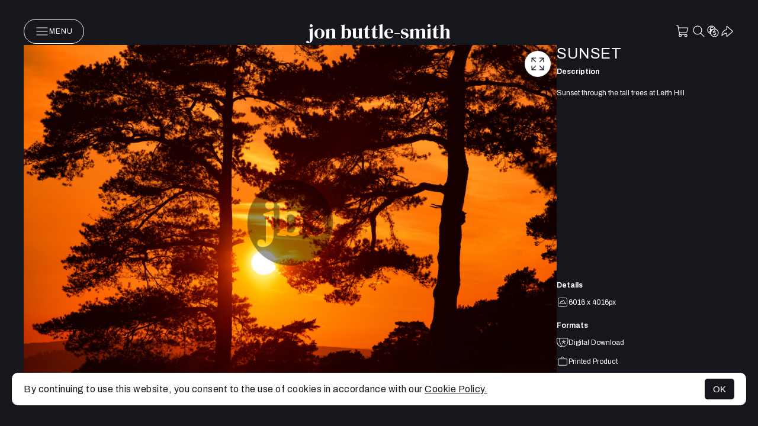

--- FILE ---
content_type: text/javascript
request_url: https://assets.picfair.com/vite/assets/pic-views-BWN2gHZ0.js
body_size: 51535
content:
import{d as jt}from"./utils-CmtfbI27.js";const dr=()=>{};var $n={};/**
 * @license
 * Copyright 2017 Google LLC
 *
 * Licensed under the Apache License, Version 2.0 (the "License");
 * you may not use this file except in compliance with the License.
 * You may obtain a copy of the License at
 *
 *   http://www.apache.org/licenses/LICENSE-2.0
 *
 * Unless required by applicable law or agreed to in writing, software
 * distributed under the License is distributed on an "AS IS" BASIS,
 * WITHOUT WARRANTIES OR CONDITIONS OF ANY KIND, either express or implied.
 * See the License for the specific language governing permissions and
 * limitations under the License.
 */const zt={NODE_CLIENT:!1,NODE_ADMIN:!1,SDK_VERSION:"${JSCORE_VERSION}"};/**
 * @license
 * Copyright 2017 Google LLC
 *
 * Licensed under the Apache License, Version 2.0 (the "License");
 * you may not use this file except in compliance with the License.
 * You may obtain a copy of the License at
 *
 *   http://www.apache.org/licenses/LICENSE-2.0
 *
 * Unless required by applicable law or agreed to in writing, software
 * distributed under the License is distributed on an "AS IS" BASIS,
 * WITHOUT WARRANTIES OR CONDITIONS OF ANY KIND, either express or implied.
 * See the License for the specific language governing permissions and
 * limitations under the License.
 */const f=function(n,e){if(!n)throw Se(e)},Se=function(n){return new Error("Firebase Database ("+zt.SDK_VERSION+") INTERNAL ASSERT FAILED: "+n)};/**
 * @license
 * Copyright 2017 Google LLC
 *
 * Licensed under the Apache License, Version 2.0 (the "License");
 * you may not use this file except in compliance with the License.
 * You may obtain a copy of the License at
 *
 *   http://www.apache.org/licenses/LICENSE-2.0
 *
 * Unless required by applicable law or agreed to in writing, software
 * distributed under the License is distributed on an "AS IS" BASIS,
 * WITHOUT WARRANTIES OR CONDITIONS OF ANY KIND, either express or implied.
 * See the License for the specific language governing permissions and
 * limitations under the License.
 */const Li=function(n){const e=[];let t=0;for(let i=0;i<n.length;i++){let s=n.charCodeAt(i);s<128?e[t++]=s:s<2048?(e[t++]=s>>6|192,e[t++]=s&63|128):(s&64512)===55296&&i+1<n.length&&(n.charCodeAt(i+1)&64512)===56320?(s=65536+((s&1023)<<10)+(n.charCodeAt(++i)&1023),e[t++]=s>>18|240,e[t++]=s>>12&63|128,e[t++]=s>>6&63|128,e[t++]=s&63|128):(e[t++]=s>>12|224,e[t++]=s>>6&63|128,e[t++]=s&63|128)}return e},fr=function(n){const e=[];let t=0,i=0;for(;t<n.length;){const s=n[t++];if(s<128)e[i++]=String.fromCharCode(s);else if(s>191&&s<224){const r=n[t++];e[i++]=String.fromCharCode((s&31)<<6|r&63)}else if(s>239&&s<365){const r=n[t++],o=n[t++],a=n[t++],l=((s&7)<<18|(r&63)<<12|(o&63)<<6|a&63)-65536;e[i++]=String.fromCharCode(55296+(l>>10)),e[i++]=String.fromCharCode(56320+(l&1023))}else{const r=n[t++],o=n[t++];e[i++]=String.fromCharCode((s&15)<<12|(r&63)<<6|o&63)}}return e.join("")},un={byteToCharMap_:null,charToByteMap_:null,byteToCharMapWebSafe_:null,charToByteMapWebSafe_:null,ENCODED_VALS_BASE:"ABCDEFGHIJKLMNOPQRSTUVWXYZabcdefghijklmnopqrstuvwxyz0123456789",get ENCODED_VALS(){return this.ENCODED_VALS_BASE+"+/="},get ENCODED_VALS_WEBSAFE(){return this.ENCODED_VALS_BASE+"-_."},HAS_NATIVE_SUPPORT:typeof atob=="function",encodeByteArray(n,e){if(!Array.isArray(n))throw Error("encodeByteArray takes an array as a parameter");this.init_();const t=e?this.byteToCharMapWebSafe_:this.byteToCharMap_,i=[];for(let s=0;s<n.length;s+=3){const r=n[s],o=s+1<n.length,a=o?n[s+1]:0,l=s+2<n.length,c=l?n[s+2]:0,d=r>>2,u=(r&3)<<4|a>>4;let h=(a&15)<<2|c>>6,_=c&63;l||(_=64,o||(h=64)),i.push(t[d],t[u],t[h],t[_])}return i.join("")},encodeString(n,e){return this.HAS_NATIVE_SUPPORT&&!e?btoa(n):this.encodeByteArray(Li(n),e)},decodeString(n,e){return this.HAS_NATIVE_SUPPORT&&!e?atob(n):fr(this.decodeStringToByteArray(n,e))},decodeStringToByteArray(n,e){this.init_();const t=e?this.charToByteMapWebSafe_:this.charToByteMap_,i=[];for(let s=0;s<n.length;){const r=t[n.charAt(s++)],a=s<n.length?t[n.charAt(s)]:0;++s;const c=s<n.length?t[n.charAt(s)]:64;++s;const u=s<n.length?t[n.charAt(s)]:64;if(++s,r==null||a==null||c==null||u==null)throw new _r;const h=r<<2|a>>4;if(i.push(h),c!==64){const _=a<<4&240|c>>2;if(i.push(_),u!==64){const p=c<<6&192|u;i.push(p)}}}return i},init_(){if(!this.byteToCharMap_){this.byteToCharMap_={},this.charToByteMap_={},this.byteToCharMapWebSafe_={},this.charToByteMapWebSafe_={};for(let n=0;n<this.ENCODED_VALS.length;n++)this.byteToCharMap_[n]=this.ENCODED_VALS.charAt(n),this.charToByteMap_[this.byteToCharMap_[n]]=n,this.byteToCharMapWebSafe_[n]=this.ENCODED_VALS_WEBSAFE.charAt(n),this.charToByteMapWebSafe_[this.byteToCharMapWebSafe_[n]]=n,n>=this.ENCODED_VALS_BASE.length&&(this.charToByteMap_[this.ENCODED_VALS_WEBSAFE.charAt(n)]=n,this.charToByteMapWebSafe_[this.ENCODED_VALS.charAt(n)]=n)}}};class _r extends Error{constructor(){super(...arguments),this.name="DecodeBase64StringError"}}const Fi=function(n){const e=Li(n);return un.encodeByteArray(e,!0)},ot=function(n){return Fi(n).replace(/\./g,"")},Gt=function(n){try{return un.decodeString(n,!0)}catch(e){console.error("base64Decode failed: ",e)}return null};/**
 * @license
 * Copyright 2017 Google LLC
 *
 * Licensed under the Apache License, Version 2.0 (the "License");
 * you may not use this file except in compliance with the License.
 * You may obtain a copy of the License at
 *
 *   http://www.apache.org/licenses/LICENSE-2.0
 *
 * Unless required by applicable law or agreed to in writing, software
 * distributed under the License is distributed on an "AS IS" BASIS,
 * WITHOUT WARRANTIES OR CONDITIONS OF ANY KIND, either express or implied.
 * See the License for the specific language governing permissions and
 * limitations under the License.
 */function pr(n){return Bi(void 0,n)}function Bi(n,e){if(!(e instanceof Object))return e;switch(e.constructor){case Date:const t=e;return new Date(t.getTime());case Object:n===void 0&&(n={});break;case Array:n=[];break;default:return e}for(const t in e)!e.hasOwnProperty(t)||!mr(t)||(n[t]=Bi(n[t],e[t]));return n}function mr(n){return n!=="__proto__"}/**
 * @license
 * Copyright 2022 Google LLC
 *
 * Licensed under the Apache License, Version 2.0 (the "License");
 * you may not use this file except in compliance with the License.
 * You may obtain a copy of the License at
 *
 *   http://www.apache.org/licenses/LICENSE-2.0
 *
 * Unless required by applicable law or agreed to in writing, software
 * distributed under the License is distributed on an "AS IS" BASIS,
 * WITHOUT WARRANTIES OR CONDITIONS OF ANY KIND, either express or implied.
 * See the License for the specific language governing permissions and
 * limitations under the License.
 */function gr(){if(typeof self<"u")return self;if(typeof window<"u")return window;if(typeof global<"u")return global;throw new Error("Unable to locate global object.")}/**
 * @license
 * Copyright 2022 Google LLC
 *
 * Licensed under the Apache License, Version 2.0 (the "License");
 * you may not use this file except in compliance with the License.
 * You may obtain a copy of the License at
 *
 *   http://www.apache.org/licenses/LICENSE-2.0
 *
 * Unless required by applicable law or agreed to in writing, software
 * distributed under the License is distributed on an "AS IS" BASIS,
 * WITHOUT WARRANTIES OR CONDITIONS OF ANY KIND, either express or implied.
 * See the License for the specific language governing permissions and
 * limitations under the License.
 */const yr=()=>gr().__FIREBASE_DEFAULTS__,vr=()=>{if(typeof process>"u"||typeof $n>"u")return;const n=$n.__FIREBASE_DEFAULTS__;if(n)return JSON.parse(n)},Cr=()=>{if(typeof document>"u")return;let n;try{n=document.cookie.match(/__FIREBASE_DEFAULTS__=([^;]+)/)}catch{return}const e=n&&Gt(n[1]);return e&&JSON.parse(e)},Wi=()=>{try{return dr()||yr()||vr()||Cr()}catch(n){console.info(`Unable to get __FIREBASE_DEFAULTS__ due to: ${n}`);return}},wr=n=>{var e,t;return(t=(e=Wi())===null||e===void 0?void 0:e.emulatorHosts)===null||t===void 0?void 0:t[n]},Er=n=>{const e=wr(n);if(!e)return;const t=e.lastIndexOf(":");if(t<=0||t+1===e.length)throw new Error(`Invalid host ${e} with no separate hostname and port!`);const i=parseInt(e.substring(t+1),10);return e[0]==="["?[e.substring(1,t-1),i]:[e.substring(0,t),i]},Ui=()=>{var n;return(n=Wi())===null||n===void 0?void 0:n.config};/**
 * @license
 * Copyright 2017 Google LLC
 *
 * Licensed under the Apache License, Version 2.0 (the "License");
 * you may not use this file except in compliance with the License.
 * You may obtain a copy of the License at
 *
 *   http://www.apache.org/licenses/LICENSE-2.0
 *
 * Unless required by applicable law or agreed to in writing, software
 * distributed under the License is distributed on an "AS IS" BASIS,
 * WITHOUT WARRANTIES OR CONDITIONS OF ANY KIND, either express or implied.
 * See the License for the specific language governing permissions and
 * limitations under the License.
 */class dn{constructor(){this.reject=()=>{},this.resolve=()=>{},this.promise=new Promise((e,t)=>{this.resolve=e,this.reject=t})}wrapCallback(e){return(t,i)=>{t?this.reject(t):this.resolve(i),typeof e=="function"&&(this.promise.catch(()=>{}),e.length===1?e(t):e(t,i))}}}/**
 * @license
 * Copyright 2025 Google LLC
 *
 * Licensed under the Apache License, Version 2.0 (the "License");
 * you may not use this file except in compliance with the License.
 * You may obtain a copy of the License at
 *
 *   http://www.apache.org/licenses/LICENSE-2.0
 *
 * Unless required by applicable law or agreed to in writing, software
 * distributed under the License is distributed on an "AS IS" BASIS,
 * WITHOUT WARRANTIES OR CONDITIONS OF ANY KIND, either express or implied.
 * See the License for the specific language governing permissions and
 * limitations under the License.
 */function fn(n){try{return(n.startsWith("http://")||n.startsWith("https://")?new URL(n).hostname:n).endsWith(".cloudworkstations.dev")}catch{return!1}}async function br(n){return(await fetch(n,{credentials:"include"})).ok}/**
 * @license
 * Copyright 2021 Google LLC
 *
 * Licensed under the Apache License, Version 2.0 (the "License");
 * you may not use this file except in compliance with the License.
 * You may obtain a copy of the License at
 *
 *   http://www.apache.org/licenses/LICENSE-2.0
 *
 * Unless required by applicable law or agreed to in writing, software
 * distributed under the License is distributed on an "AS IS" BASIS,
 * WITHOUT WARRANTIES OR CONDITIONS OF ANY KIND, either express or implied.
 * See the License for the specific language governing permissions and
 * limitations under the License.
 */function Ir(n,e){if(n.uid)throw new Error('The "uid" field is no longer supported by mockUserToken. Please use "sub" instead for Firebase Auth User ID.');const t={alg:"none",type:"JWT"},i=e||"demo-project",s=n.iat||0,r=n.sub||n.user_id;if(!r)throw new Error("mockUserToken must contain 'sub' or 'user_id' field!");const o=Object.assign({iss:`https://securetoken.google.com/${i}`,aud:i,iat:s,exp:s+3600,auth_time:s,sub:r,user_id:r,firebase:{sign_in_provider:"custom",identities:{}}},n);return[ot(JSON.stringify(t)),ot(JSON.stringify(o)),""].join(".")}const De={};function Sr(){const n={prod:[],emulator:[]};for(const e of Object.keys(De))De[e]?n.emulator.push(e):n.prod.push(e);return n}function Tr(n){let e=document.getElementById(n),t=!1;return e||(e=document.createElement("div"),e.setAttribute("id",n),t=!0),{created:t,element:e}}let jn=!1;function Nr(n,e){if(typeof window>"u"||typeof document>"u"||!fn(window.location.host)||De[n]===e||De[n]||jn)return;De[n]=e;function t(h){return`__firebase__banner__${h}`}const i="__firebase__banner",r=Sr().prod.length>0;function o(){const h=document.getElementById(i);h&&h.remove()}function a(h){h.style.display="flex",h.style.background="#7faaf0",h.style.position="fixed",h.style.bottom="5px",h.style.left="5px",h.style.padding=".5em",h.style.borderRadius="5px",h.style.alignItems="center"}function l(h,_){h.setAttribute("width","24"),h.setAttribute("id",_),h.setAttribute("height","24"),h.setAttribute("viewBox","0 0 24 24"),h.setAttribute("fill","none"),h.style.marginLeft="-6px"}function c(){const h=document.createElement("span");return h.style.cursor="pointer",h.style.marginLeft="16px",h.style.fontSize="24px",h.innerHTML=" &times;",h.onclick=()=>{jn=!0,o()},h}function d(h,_){h.setAttribute("id",_),h.innerText="Learn more",h.href="https://firebase.google.com/docs/studio/preview-apps#preview-backend",h.setAttribute("target","__blank"),h.style.paddingLeft="5px",h.style.textDecoration="underline"}function u(){const h=Tr(i),_=t("text"),p=document.getElementById(_)||document.createElement("span"),w=t("learnmore"),N=document.getElementById(w)||document.createElement("a"),V=t("preprendIcon"),$=document.getElementById(V)||document.createElementNS("http://www.w3.org/2000/svg","svg");if(h.created){const re=h.element;a(re),d(N,w);const Dt=c();l($,V),re.append($,p,N,Dt),document.body.appendChild(re)}r?(p.innerText="Preview backend disconnected.",$.innerHTML=`<g clip-path="url(#clip0_6013_33858)">
<path d="M4.8 17.6L12 5.6L19.2 17.6H4.8ZM6.91667 16.4H17.0833L12 7.93333L6.91667 16.4ZM12 15.6C12.1667 15.6 12.3056 15.5444 12.4167 15.4333C12.5389 15.3111 12.6 15.1667 12.6 15C12.6 14.8333 12.5389 14.6944 12.4167 14.5833C12.3056 14.4611 12.1667 14.4 12 14.4C11.8333 14.4 11.6889 14.4611 11.5667 14.5833C11.4556 14.6944 11.4 14.8333 11.4 15C11.4 15.1667 11.4556 15.3111 11.5667 15.4333C11.6889 15.5444 11.8333 15.6 12 15.6ZM11.4 13.6H12.6V10.4H11.4V13.6Z" fill="#212121"/>
</g>
<defs>
<clipPath id="clip0_6013_33858">
<rect width="24" height="24" fill="white"/>
</clipPath>
</defs>`):($.innerHTML=`<g clip-path="url(#clip0_6083_34804)">
<path d="M11.4 15.2H12.6V11.2H11.4V15.2ZM12 10C12.1667 10 12.3056 9.94444 12.4167 9.83333C12.5389 9.71111 12.6 9.56667 12.6 9.4C12.6 9.23333 12.5389 9.09444 12.4167 8.98333C12.3056 8.86111 12.1667 8.8 12 8.8C11.8333 8.8 11.6889 8.86111 11.5667 8.98333C11.4556 9.09444 11.4 9.23333 11.4 9.4C11.4 9.56667 11.4556 9.71111 11.5667 9.83333C11.6889 9.94444 11.8333 10 12 10ZM12 18.4C11.1222 18.4 10.2944 18.2333 9.51667 17.9C8.73889 17.5667 8.05556 17.1111 7.46667 16.5333C6.88889 15.9444 6.43333 15.2611 6.1 14.4833C5.76667 13.7056 5.6 12.8778 5.6 12C5.6 11.1111 5.76667 10.2833 6.1 9.51667C6.43333 8.73889 6.88889 8.06111 7.46667 7.48333C8.05556 6.89444 8.73889 6.43333 9.51667 6.1C10.2944 5.76667 11.1222 5.6 12 5.6C12.8889 5.6 13.7167 5.76667 14.4833 6.1C15.2611 6.43333 15.9389 6.89444 16.5167 7.48333C17.1056 8.06111 17.5667 8.73889 17.9 9.51667C18.2333 10.2833 18.4 11.1111 18.4 12C18.4 12.8778 18.2333 13.7056 17.9 14.4833C17.5667 15.2611 17.1056 15.9444 16.5167 16.5333C15.9389 17.1111 15.2611 17.5667 14.4833 17.9C13.7167 18.2333 12.8889 18.4 12 18.4ZM12 17.2C13.4444 17.2 14.6722 16.6944 15.6833 15.6833C16.6944 14.6722 17.2 13.4444 17.2 12C17.2 10.5556 16.6944 9.32778 15.6833 8.31667C14.6722 7.30555 13.4444 6.8 12 6.8C10.5556 6.8 9.32778 7.30555 8.31667 8.31667C7.30556 9.32778 6.8 10.5556 6.8 12C6.8 13.4444 7.30556 14.6722 8.31667 15.6833C9.32778 16.6944 10.5556 17.2 12 17.2Z" fill="#212121"/>
</g>
<defs>
<clipPath id="clip0_6083_34804">
<rect width="24" height="24" fill="white"/>
</clipPath>
</defs>`,p.innerText="Preview backend running in this workspace."),p.setAttribute("id",_)}document.readyState==="loading"?window.addEventListener("DOMContentLoaded",u):u()}/**
 * @license
 * Copyright 2017 Google LLC
 *
 * Licensed under the Apache License, Version 2.0 (the "License");
 * you may not use this file except in compliance with the License.
 * You may obtain a copy of the License at
 *
 *   http://www.apache.org/licenses/LICENSE-2.0
 *
 * Unless required by applicable law or agreed to in writing, software
 * distributed under the License is distributed on an "AS IS" BASIS,
 * WITHOUT WARRANTIES OR CONDITIONS OF ANY KIND, either express or implied.
 * See the License for the specific language governing permissions and
 * limitations under the License.
 */function Ar(){return typeof navigator<"u"&&typeof navigator.userAgent=="string"?navigator.userAgent:""}function Hi(){return typeof window<"u"&&!!(window.cordova||window.phonegap||window.PhoneGap)&&/ios|iphone|ipod|ipad|android|blackberry|iemobile/i.test(Ar())}function Rr(){return typeof navigator=="object"&&navigator.product==="ReactNative"}function G(){return zt.NODE_CLIENT===!0||zt.NODE_ADMIN===!0}function kr(){try{return typeof indexedDB=="object"}catch{return!1}}function Pr(){return new Promise((n,e)=>{try{let t=!0;const i="validate-browser-context-for-indexeddb-analytics-module",s=self.indexedDB.open(i);s.onsuccess=()=>{s.result.close(),t||self.indexedDB.deleteDatabase(i),n(!0)},s.onupgradeneeded=()=>{t=!1},s.onerror=()=>{var r;e(((r=s.error)===null||r===void 0?void 0:r.message)||"")}}catch(t){e(t)}})}/**
 * @license
 * Copyright 2017 Google LLC
 *
 * Licensed under the Apache License, Version 2.0 (the "License");
 * you may not use this file except in compliance with the License.
 * You may obtain a copy of the License at
 *
 *   http://www.apache.org/licenses/LICENSE-2.0
 *
 * Unless required by applicable law or agreed to in writing, software
 * distributed under the License is distributed on an "AS IS" BASIS,
 * WITHOUT WARRANTIES OR CONDITIONS OF ANY KIND, either express or implied.
 * See the License for the specific language governing permissions and
 * limitations under the License.
 */const Dr="FirebaseError";class Ye extends Error{constructor(e,t,i){super(t),this.code=e,this.customData=i,this.name=Dr,Object.setPrototypeOf(this,Ye.prototype),Error.captureStackTrace&&Error.captureStackTrace(this,Vi.prototype.create)}}class Vi{constructor(e,t,i){this.service=e,this.serviceName=t,this.errors=i}create(e,...t){const i=t[0]||{},s=`${this.service}/${e}`,r=this.errors[e],o=r?xr(r,i):"Error",a=`${this.serviceName}: ${o} (${s}).`;return new Ye(s,a,i)}}function xr(n,e){return n.replace(Or,(t,i)=>{const s=e[i];return s!=null?String(s):`<${i}?>`})}const Or=/\{\$([^}]+)}/g;/**
 * @license
 * Copyright 2017 Google LLC
 *
 * Licensed under the Apache License, Version 2.0 (the "License");
 * you may not use this file except in compliance with the License.
 * You may obtain a copy of the License at
 *
 *   http://www.apache.org/licenses/LICENSE-2.0
 *
 * Unless required by applicable law or agreed to in writing, software
 * distributed under the License is distributed on an "AS IS" BASIS,
 * WITHOUT WARRANTIES OR CONDITIONS OF ANY KIND, either express or implied.
 * See the License for the specific language governing permissions and
 * limitations under the License.
 */function Fe(n){return JSON.parse(n)}function A(n){return JSON.stringify(n)}/**
 * @license
 * Copyright 2017 Google LLC
 *
 * Licensed under the Apache License, Version 2.0 (the "License");
 * you may not use this file except in compliance with the License.
 * You may obtain a copy of the License at
 *
 *   http://www.apache.org/licenses/LICENSE-2.0
 *
 * Unless required by applicable law or agreed to in writing, software
 * distributed under the License is distributed on an "AS IS" BASIS,
 * WITHOUT WARRANTIES OR CONDITIONS OF ANY KIND, either express or implied.
 * See the License for the specific language governing permissions and
 * limitations under the License.
 */const $i=function(n){let e={},t={},i={},s="";try{const r=n.split(".");e=Fe(Gt(r[0])||""),t=Fe(Gt(r[1])||""),s=r[2],i=t.d||{},delete t.d}catch{}return{header:e,claims:t,data:i,signature:s}};const Mr=function(n){const e=$i(n),t=e.claims;return!!t&&typeof t=="object"&&t.hasOwnProperty("iat")},Lr=function(n){const e=$i(n).claims;return typeof e=="object"&&e.admin===!0};/**
 * @license
 * Copyright 2017 Google LLC
 *
 * Licensed under the Apache License, Version 2.0 (the "License");
 * you may not use this file except in compliance with the License.
 * You may obtain a copy of the License at
 *
 *   http://www.apache.org/licenses/LICENSE-2.0
 *
 * Unless required by applicable law or agreed to in writing, software
 * distributed under the License is distributed on an "AS IS" BASIS,
 * WITHOUT WARRANTIES OR CONDITIONS OF ANY KIND, either express or implied.
 * See the License for the specific language governing permissions and
 * limitations under the License.
 */function Y(n,e){return Object.prototype.hasOwnProperty.call(n,e)}function we(n,e){if(Object.prototype.hasOwnProperty.call(n,e))return n[e]}function zn(n){for(const e in n)if(Object.prototype.hasOwnProperty.call(n,e))return!1;return!0}function at(n,e,t){const i={};for(const s in n)Object.prototype.hasOwnProperty.call(n,s)&&(i[s]=e.call(t,n[s],s,n));return i}function lt(n,e){if(n===e)return!0;const t=Object.keys(n),i=Object.keys(e);for(const s of t){if(!i.includes(s))return!1;const r=n[s],o=e[s];if(Gn(r)&&Gn(o)){if(!lt(r,o))return!1}else if(r!==o)return!1}for(const s of i)if(!t.includes(s))return!1;return!0}function Gn(n){return n!==null&&typeof n=="object"}/**
 * @license
 * Copyright 2022 Google LLC
 *
 * Licensed under the Apache License, Version 2.0 (the "License");
 * you may not use this file except in compliance with the License.
 * You may obtain a copy of the License at
 *
 *   http://www.apache.org/licenses/LICENSE-2.0
 *
 * Unless required by applicable law or agreed to in writing, software
 * distributed under the License is distributed on an "AS IS" BASIS,
 * WITHOUT WARRANTIES OR CONDITIONS OF ANY KIND, either express or implied.
 * See the License for the specific language governing permissions and
 * limitations under the License.
 *//**
 * @license
 * Copyright 2017 Google LLC
 *
 * Licensed under the Apache License, Version 2.0 (the "License");
 * you may not use this file except in compliance with the License.
 * You may obtain a copy of the License at
 *
 *   http://www.apache.org/licenses/LICENSE-2.0
 *
 * Unless required by applicable law or agreed to in writing, software
 * distributed under the License is distributed on an "AS IS" BASIS,
 * WITHOUT WARRANTIES OR CONDITIONS OF ANY KIND, either express or implied.
 * See the License for the specific language governing permissions and
 * limitations under the License.
 */function Fr(n){const e=[];for(const[t,i]of Object.entries(n))Array.isArray(i)?i.forEach(s=>{e.push(encodeURIComponent(t)+"="+encodeURIComponent(s))}):e.push(encodeURIComponent(t)+"="+encodeURIComponent(i));return e.length?"&"+e.join("&"):""}/**
 * @license
 * Copyright 2017 Google LLC
 *
 * Licensed under the Apache License, Version 2.0 (the "License");
 * you may not use this file except in compliance with the License.
 * You may obtain a copy of the License at
 *
 *   http://www.apache.org/licenses/LICENSE-2.0
 *
 * Unless required by applicable law or agreed to in writing, software
 * distributed under the License is distributed on an "AS IS" BASIS,
 * WITHOUT WARRANTIES OR CONDITIONS OF ANY KIND, either express or implied.
 * See the License for the specific language governing permissions and
 * limitations under the License.
 */class Br{constructor(){this.chain_=[],this.buf_=[],this.W_=[],this.pad_=[],this.inbuf_=0,this.total_=0,this.blockSize=512/8,this.pad_[0]=128;for(let e=1;e<this.blockSize;++e)this.pad_[e]=0;this.reset()}reset(){this.chain_[0]=1732584193,this.chain_[1]=4023233417,this.chain_[2]=2562383102,this.chain_[3]=271733878,this.chain_[4]=3285377520,this.inbuf_=0,this.total_=0}compress_(e,t){t||(t=0);const i=this.W_;if(typeof e=="string")for(let u=0;u<16;u++)i[u]=e.charCodeAt(t)<<24|e.charCodeAt(t+1)<<16|e.charCodeAt(t+2)<<8|e.charCodeAt(t+3),t+=4;else for(let u=0;u<16;u++)i[u]=e[t]<<24|e[t+1]<<16|e[t+2]<<8|e[t+3],t+=4;for(let u=16;u<80;u++){const h=i[u-3]^i[u-8]^i[u-14]^i[u-16];i[u]=(h<<1|h>>>31)&4294967295}let s=this.chain_[0],r=this.chain_[1],o=this.chain_[2],a=this.chain_[3],l=this.chain_[4],c,d;for(let u=0;u<80;u++){u<40?u<20?(c=a^r&(o^a),d=1518500249):(c=r^o^a,d=1859775393):u<60?(c=r&o|a&(r|o),d=2400959708):(c=r^o^a,d=3395469782);const h=(s<<5|s>>>27)+c+l+d+i[u]&4294967295;l=a,a=o,o=(r<<30|r>>>2)&4294967295,r=s,s=h}this.chain_[0]=this.chain_[0]+s&4294967295,this.chain_[1]=this.chain_[1]+r&4294967295,this.chain_[2]=this.chain_[2]+o&4294967295,this.chain_[3]=this.chain_[3]+a&4294967295,this.chain_[4]=this.chain_[4]+l&4294967295}update(e,t){if(e==null)return;t===void 0&&(t=e.length);const i=t-this.blockSize;let s=0;const r=this.buf_;let o=this.inbuf_;for(;s<t;){if(o===0)for(;s<=i;)this.compress_(e,s),s+=this.blockSize;if(typeof e=="string"){for(;s<t;)if(r[o]=e.charCodeAt(s),++o,++s,o===this.blockSize){this.compress_(r),o=0;break}}else for(;s<t;)if(r[o]=e[s],++o,++s,o===this.blockSize){this.compress_(r),o=0;break}}this.inbuf_=o,this.total_+=t}digest(){const e=[];let t=this.total_*8;this.inbuf_<56?this.update(this.pad_,56-this.inbuf_):this.update(this.pad_,this.blockSize-(this.inbuf_-56));for(let s=this.blockSize-1;s>=56;s--)this.buf_[s]=t&255,t/=256;this.compress_(this.buf_);let i=0;for(let s=0;s<5;s++)for(let r=24;r>=0;r-=8)e[i]=this.chain_[s]>>r&255,++i;return e}}/**
 * @license
 * Copyright 2017 Google LLC
 *
 * Licensed under the Apache License, Version 2.0 (the "License");
 * you may not use this file except in compliance with the License.
 * You may obtain a copy of the License at
 *
 *   http://www.apache.org/licenses/LICENSE-2.0
 *
 * Unless required by applicable law or agreed to in writing, software
 * distributed under the License is distributed on an "AS IS" BASIS,
 * WITHOUT WARRANTIES OR CONDITIONS OF ANY KIND, either express or implied.
 * See the License for the specific language governing permissions and
 * limitations under the License.
 */function ji(n,e){return`${n} failed: ${e} argument `}/**
 * @license
 * Copyright 2017 Google LLC
 *
 * Licensed under the Apache License, Version 2.0 (the "License");
 * you may not use this file except in compliance with the License.
 * You may obtain a copy of the License at
 *
 *   http://www.apache.org/licenses/LICENSE-2.0
 *
 * Unless required by applicable law or agreed to in writing, software
 * distributed under the License is distributed on an "AS IS" BASIS,
 * WITHOUT WARRANTIES OR CONDITIONS OF ANY KIND, either express or implied.
 * See the License for the specific language governing permissions and
 * limitations under the License.
 */const Wr=function(n){const e=[];let t=0;for(let i=0;i<n.length;i++){let s=n.charCodeAt(i);if(s>=55296&&s<=56319){const r=s-55296;i++,f(i<n.length,"Surrogate pair missing trail surrogate.");const o=n.charCodeAt(i)-56320;s=65536+(r<<10)+o}s<128?e[t++]=s:s<2048?(e[t++]=s>>6|192,e[t++]=s&63|128):s<65536?(e[t++]=s>>12|224,e[t++]=s>>6&63|128,e[t++]=s&63|128):(e[t++]=s>>18|240,e[t++]=s>>12&63|128,e[t++]=s>>6&63|128,e[t++]=s&63|128)}return e},It=function(n){let e=0;for(let t=0;t<n.length;t++){const i=n.charCodeAt(t);i<128?e++:i<2048?e+=2:i>=55296&&i<=56319?(e+=4,t++):e+=3}return e};/**
 * @license
 * Copyright 2019 Google LLC
 *
 * Licensed under the Apache License, Version 2.0 (the "License");
 * you may not use this file except in compliance with the License.
 * You may obtain a copy of the License at
 *
 *   http://www.apache.org/licenses/LICENSE-2.0
 *
 * Unless required by applicable law or agreed to in writing, software
 * distributed under the License is distributed on an "AS IS" BASIS,
 * WITHOUT WARRANTIES OR CONDITIONS OF ANY KIND, either express or implied.
 * See the License for the specific language governing permissions and
 * limitations under the License.
 */const mh=14400*1e3;/**
 * @license
 * Copyright 2020 Google LLC
 *
 * Licensed under the Apache License, Version 2.0 (the "License");
 * you may not use this file except in compliance with the License.
 * You may obtain a copy of the License at
 *
 *   http://www.apache.org/licenses/LICENSE-2.0
 *
 * Unless required by applicable law or agreed to in writing, software
 * distributed under the License is distributed on an "AS IS" BASIS,
 * WITHOUT WARRANTIES OR CONDITIONS OF ANY KIND, either express or implied.
 * See the License for the specific language governing permissions and
 * limitations under the License.
 *//**
 * @license
 * Copyright 2021 Google LLC
 *
 * Licensed under the Apache License, Version 2.0 (the "License");
 * you may not use this file except in compliance with the License.
 * You may obtain a copy of the License at
 *
 *   http://www.apache.org/licenses/LICENSE-2.0
 *
 * Unless required by applicable law or agreed to in writing, software
 * distributed under the License is distributed on an "AS IS" BASIS,
 * WITHOUT WARRANTIES OR CONDITIONS OF ANY KIND, either express or implied.
 * See the License for the specific language governing permissions and
 * limitations under the License.
 */function Ke(n){return n&&n._delegate?n._delegate:n}class Be{constructor(e,t,i){this.name=e,this.instanceFactory=t,this.type=i,this.multipleInstances=!1,this.serviceProps={},this.instantiationMode="LAZY",this.onInstanceCreated=null}setInstantiationMode(e){return this.instantiationMode=e,this}setMultipleInstances(e){return this.multipleInstances=e,this}setServiceProps(e){return this.serviceProps=e,this}setInstanceCreatedCallback(e){return this.onInstanceCreated=e,this}}/**
 * @license
 * Copyright 2019 Google LLC
 *
 * Licensed under the Apache License, Version 2.0 (the "License");
 * you may not use this file except in compliance with the License.
 * You may obtain a copy of the License at
 *
 *   http://www.apache.org/licenses/LICENSE-2.0
 *
 * Unless required by applicable law or agreed to in writing, software
 * distributed under the License is distributed on an "AS IS" BASIS,
 * WITHOUT WARRANTIES OR CONDITIONS OF ANY KIND, either express or implied.
 * See the License for the specific language governing permissions and
 * limitations under the License.
 */const oe="[DEFAULT]";/**
 * @license
 * Copyright 2019 Google LLC
 *
 * Licensed under the Apache License, Version 2.0 (the "License");
 * you may not use this file except in compliance with the License.
 * You may obtain a copy of the License at
 *
 *   http://www.apache.org/licenses/LICENSE-2.0
 *
 * Unless required by applicable law or agreed to in writing, software
 * distributed under the License is distributed on an "AS IS" BASIS,
 * WITHOUT WARRANTIES OR CONDITIONS OF ANY KIND, either express or implied.
 * See the License for the specific language governing permissions and
 * limitations under the License.
 */class Ur{constructor(e,t){this.name=e,this.container=t,this.component=null,this.instances=new Map,this.instancesDeferred=new Map,this.instancesOptions=new Map,this.onInitCallbacks=new Map}get(e){const t=this.normalizeInstanceIdentifier(e);if(!this.instancesDeferred.has(t)){const i=new dn;if(this.instancesDeferred.set(t,i),this.isInitialized(t)||this.shouldAutoInitialize())try{const s=this.getOrInitializeService({instanceIdentifier:t});s&&i.resolve(s)}catch{}}return this.instancesDeferred.get(t).promise}getImmediate(e){var t;const i=this.normalizeInstanceIdentifier(e==null?void 0:e.identifier),s=(t=e==null?void 0:e.optional)!==null&&t!==void 0?t:!1;if(this.isInitialized(i)||this.shouldAutoInitialize())try{return this.getOrInitializeService({instanceIdentifier:i})}catch(r){if(s)return null;throw r}else{if(s)return null;throw Error(`Service ${this.name} is not available`)}}getComponent(){return this.component}setComponent(e){if(e.name!==this.name)throw Error(`Mismatching Component ${e.name} for Provider ${this.name}.`);if(this.component)throw Error(`Component for ${this.name} has already been provided`);if(this.component=e,!!this.shouldAutoInitialize()){if(Vr(e))try{this.getOrInitializeService({instanceIdentifier:oe})}catch{}for(const[t,i]of this.instancesDeferred.entries()){const s=this.normalizeInstanceIdentifier(t);try{const r=this.getOrInitializeService({instanceIdentifier:s});i.resolve(r)}catch{}}}}clearInstance(e=oe){this.instancesDeferred.delete(e),this.instancesOptions.delete(e),this.instances.delete(e)}async delete(){const e=Array.from(this.instances.values());await Promise.all([...e.filter(t=>"INTERNAL"in t).map(t=>t.INTERNAL.delete()),...e.filter(t=>"_delete"in t).map(t=>t._delete())])}isComponentSet(){return this.component!=null}isInitialized(e=oe){return this.instances.has(e)}getOptions(e=oe){return this.instancesOptions.get(e)||{}}initialize(e={}){const{options:t={}}=e,i=this.normalizeInstanceIdentifier(e.instanceIdentifier);if(this.isInitialized(i))throw Error(`${this.name}(${i}) has already been initialized`);if(!this.isComponentSet())throw Error(`Component ${this.name} has not been registered yet`);const s=this.getOrInitializeService({instanceIdentifier:i,options:t});for(const[r,o]of this.instancesDeferred.entries()){const a=this.normalizeInstanceIdentifier(r);i===a&&o.resolve(s)}return s}onInit(e,t){var i;const s=this.normalizeInstanceIdentifier(t),r=(i=this.onInitCallbacks.get(s))!==null&&i!==void 0?i:new Set;r.add(e),this.onInitCallbacks.set(s,r);const o=this.instances.get(s);return o&&e(o,s),()=>{r.delete(e)}}invokeOnInitCallbacks(e,t){const i=this.onInitCallbacks.get(t);if(i)for(const s of i)try{s(e,t)}catch{}}getOrInitializeService({instanceIdentifier:e,options:t={}}){let i=this.instances.get(e);if(!i&&this.component&&(i=this.component.instanceFactory(this.container,{instanceIdentifier:Hr(e),options:t}),this.instances.set(e,i),this.instancesOptions.set(e,t),this.invokeOnInitCallbacks(i,e),this.component.onInstanceCreated))try{this.component.onInstanceCreated(this.container,e,i)}catch{}return i||null}normalizeInstanceIdentifier(e=oe){return this.component?this.component.multipleInstances?e:oe:e}shouldAutoInitialize(){return!!this.component&&this.component.instantiationMode!=="EXPLICIT"}}function Hr(n){return n===oe?void 0:n}function Vr(n){return n.instantiationMode==="EAGER"}/**
 * @license
 * Copyright 2019 Google LLC
 *
 * Licensed under the Apache License, Version 2.0 (the "License");
 * you may not use this file except in compliance with the License.
 * You may obtain a copy of the License at
 *
 *   http://www.apache.org/licenses/LICENSE-2.0
 *
 * Unless required by applicable law or agreed to in writing, software
 * distributed under the License is distributed on an "AS IS" BASIS,
 * WITHOUT WARRANTIES OR CONDITIONS OF ANY KIND, either express or implied.
 * See the License for the specific language governing permissions and
 * limitations under the License.
 */class $r{constructor(e){this.name=e,this.providers=new Map}addComponent(e){const t=this.getProvider(e.name);if(t.isComponentSet())throw new Error(`Component ${e.name} has already been registered with ${this.name}`);t.setComponent(e)}addOrOverwriteComponent(e){this.getProvider(e.name).isComponentSet()&&this.providers.delete(e.name),this.addComponent(e)}getProvider(e){if(this.providers.has(e))return this.providers.get(e);const t=new Ur(e,this);return this.providers.set(e,t),t}getProviders(){return Array.from(this.providers.values())}}/**
 * @license
 * Copyright 2017 Google LLC
 *
 * Licensed under the Apache License, Version 2.0 (the "License");
 * you may not use this file except in compliance with the License.
 * You may obtain a copy of the License at
 *
 *   http://www.apache.org/licenses/LICENSE-2.0
 *
 * Unless required by applicable law or agreed to in writing, software
 * distributed under the License is distributed on an "AS IS" BASIS,
 * WITHOUT WARRANTIES OR CONDITIONS OF ANY KIND, either express or implied.
 * See the License for the specific language governing permissions and
 * limitations under the License.
 */const jr=[];var b;(function(n){n[n.DEBUG=0]="DEBUG",n[n.VERBOSE=1]="VERBOSE",n[n.INFO=2]="INFO",n[n.WARN=3]="WARN",n[n.ERROR=4]="ERROR",n[n.SILENT=5]="SILENT"})(b||(b={}));const zr={debug:b.DEBUG,verbose:b.VERBOSE,info:b.INFO,warn:b.WARN,error:b.ERROR,silent:b.SILENT},Gr=b.INFO,qr={[b.DEBUG]:"log",[b.VERBOSE]:"log",[b.INFO]:"info",[b.WARN]:"warn",[b.ERROR]:"error"},Qr=(n,e,...t)=>{if(e<n.logLevel)return;const i=new Date().toISOString(),s=qr[e];if(s)console[s](`[${i}]  ${n.name}:`,...t);else throw new Error(`Attempted to log a message with an invalid logType (value: ${e})`)};class zi{constructor(e){this.name=e,this._logLevel=Gr,this._logHandler=Qr,this._userLogHandler=null,jr.push(this)}get logLevel(){return this._logLevel}set logLevel(e){if(!(e in b))throw new TypeError(`Invalid value "${e}" assigned to \`logLevel\``);this._logLevel=e}setLogLevel(e){this._logLevel=typeof e=="string"?zr[e]:e}get logHandler(){return this._logHandler}set logHandler(e){if(typeof e!="function")throw new TypeError("Value assigned to `logHandler` must be a function");this._logHandler=e}get userLogHandler(){return this._userLogHandler}set userLogHandler(e){this._userLogHandler=e}debug(...e){this._userLogHandler&&this._userLogHandler(this,b.DEBUG,...e),this._logHandler(this,b.DEBUG,...e)}log(...e){this._userLogHandler&&this._userLogHandler(this,b.VERBOSE,...e),this._logHandler(this,b.VERBOSE,...e)}info(...e){this._userLogHandler&&this._userLogHandler(this,b.INFO,...e),this._logHandler(this,b.INFO,...e)}warn(...e){this._userLogHandler&&this._userLogHandler(this,b.WARN,...e),this._logHandler(this,b.WARN,...e)}error(...e){this._userLogHandler&&this._userLogHandler(this,b.ERROR,...e),this._logHandler(this,b.ERROR,...e)}}const Yr=(n,e)=>e.some(t=>n instanceof t);let qn,Qn;function Kr(){return qn||(qn=[IDBDatabase,IDBObjectStore,IDBIndex,IDBCursor,IDBTransaction])}function Xr(){return Qn||(Qn=[IDBCursor.prototype.advance,IDBCursor.prototype.continue,IDBCursor.prototype.continuePrimaryKey])}const Gi=new WeakMap,qt=new WeakMap,qi=new WeakMap,xt=new WeakMap,_n=new WeakMap;function Jr(n){const e=new Promise((t,i)=>{const s=()=>{n.removeEventListener("success",r),n.removeEventListener("error",o)},r=()=>{t(X(n.result)),s()},o=()=>{i(n.error),s()};n.addEventListener("success",r),n.addEventListener("error",o)});return e.then(t=>{t instanceof IDBCursor&&Gi.set(t,n)}).catch(()=>{}),_n.set(e,n),e}function Zr(n){if(qt.has(n))return;const e=new Promise((t,i)=>{const s=()=>{n.removeEventListener("complete",r),n.removeEventListener("error",o),n.removeEventListener("abort",o)},r=()=>{t(),s()},o=()=>{i(n.error||new DOMException("AbortError","AbortError")),s()};n.addEventListener("complete",r),n.addEventListener("error",o),n.addEventListener("abort",o)});qt.set(n,e)}let Qt={get(n,e,t){if(n instanceof IDBTransaction){if(e==="done")return qt.get(n);if(e==="objectStoreNames")return n.objectStoreNames||qi.get(n);if(e==="store")return t.objectStoreNames[1]?void 0:t.objectStore(t.objectStoreNames[0])}return X(n[e])},set(n,e,t){return n[e]=t,!0},has(n,e){return n instanceof IDBTransaction&&(e==="done"||e==="store")?!0:e in n}};function eo(n){Qt=n(Qt)}function to(n){return n===IDBDatabase.prototype.transaction&&!("objectStoreNames"in IDBTransaction.prototype)?function(e,...t){const i=n.call(Ot(this),e,...t);return qi.set(i,e.sort?e.sort():[e]),X(i)}:Xr().includes(n)?function(...e){return n.apply(Ot(this),e),X(Gi.get(this))}:function(...e){return X(n.apply(Ot(this),e))}}function no(n){return typeof n=="function"?to(n):(n instanceof IDBTransaction&&Zr(n),Yr(n,Kr())?new Proxy(n,Qt):n)}function X(n){if(n instanceof IDBRequest)return Jr(n);if(xt.has(n))return xt.get(n);const e=no(n);return e!==n&&(xt.set(n,e),_n.set(e,n)),e}const Ot=n=>_n.get(n);function io(n,e,{blocked:t,upgrade:i,blocking:s,terminated:r}={}){const o=indexedDB.open(n,e),a=X(o);return i&&o.addEventListener("upgradeneeded",l=>{i(X(o.result),l.oldVersion,l.newVersion,X(o.transaction),l)}),t&&o.addEventListener("blocked",l=>t(l.oldVersion,l.newVersion,l)),a.then(l=>{r&&l.addEventListener("close",()=>r()),s&&l.addEventListener("versionchange",c=>s(c.oldVersion,c.newVersion,c))}).catch(()=>{}),a}const so=["get","getKey","getAll","getAllKeys","count"],ro=["put","add","delete","clear"],Mt=new Map;function Yn(n,e){if(!(n instanceof IDBDatabase&&!(e in n)&&typeof e=="string"))return;if(Mt.get(e))return Mt.get(e);const t=e.replace(/FromIndex$/,""),i=e!==t,s=ro.includes(t);if(!(t in(i?IDBIndex:IDBObjectStore).prototype)||!(s||so.includes(t)))return;const r=async function(o,...a){const l=this.transaction(o,s?"readwrite":"readonly");let c=l.store;return i&&(c=c.index(a.shift())),(await Promise.all([c[t](...a),s&&l.done]))[0]};return Mt.set(e,r),r}eo(n=>({...n,get:(e,t,i)=>Yn(e,t)||n.get(e,t,i),has:(e,t)=>!!Yn(e,t)||n.has(e,t)}));/**
 * @license
 * Copyright 2019 Google LLC
 *
 * Licensed under the Apache License, Version 2.0 (the "License");
 * you may not use this file except in compliance with the License.
 * You may obtain a copy of the License at
 *
 *   http://www.apache.org/licenses/LICENSE-2.0
 *
 * Unless required by applicable law or agreed to in writing, software
 * distributed under the License is distributed on an "AS IS" BASIS,
 * WITHOUT WARRANTIES OR CONDITIONS OF ANY KIND, either express or implied.
 * See the License for the specific language governing permissions and
 * limitations under the License.
 */class oo{constructor(e){this.container=e}getPlatformInfoString(){return this.container.getProviders().map(t=>{if(ao(t)){const i=t.getImmediate();return`${i.library}/${i.version}`}else return null}).filter(t=>t).join(" ")}}function ao(n){const e=n.getComponent();return(e==null?void 0:e.type)==="VERSION"}const Yt="@firebase/app",Kn="0.13.2";/**
 * @license
 * Copyright 2019 Google LLC
 *
 * Licensed under the Apache License, Version 2.0 (the "License");
 * you may not use this file except in compliance with the License.
 * You may obtain a copy of the License at
 *
 *   http://www.apache.org/licenses/LICENSE-2.0
 *
 * Unless required by applicable law or agreed to in writing, software
 * distributed under the License is distributed on an "AS IS" BASIS,
 * WITHOUT WARRANTIES OR CONDITIONS OF ANY KIND, either express or implied.
 * See the License for the specific language governing permissions and
 * limitations under the License.
 */const q=new zi("@firebase/app"),lo="@firebase/app-compat",co="@firebase/analytics-compat",ho="@firebase/analytics",uo="@firebase/app-check-compat",fo="@firebase/app-check",_o="@firebase/auth",po="@firebase/auth-compat",mo="@firebase/database",go="@firebase/data-connect",yo="@firebase/database-compat",vo="@firebase/functions",Co="@firebase/functions-compat",wo="@firebase/installations",Eo="@firebase/installations-compat",bo="@firebase/messaging",Io="@firebase/messaging-compat",So="@firebase/performance",To="@firebase/performance-compat",No="@firebase/remote-config",Ao="@firebase/remote-config-compat",Ro="@firebase/storage",ko="@firebase/storage-compat",Po="@firebase/firestore",Do="@firebase/ai",xo="@firebase/firestore-compat",Oo="firebase",Mo="11.10.0";/**
 * @license
 * Copyright 2019 Google LLC
 *
 * Licensed under the Apache License, Version 2.0 (the "License");
 * you may not use this file except in compliance with the License.
 * You may obtain a copy of the License at
 *
 *   http://www.apache.org/licenses/LICENSE-2.0
 *
 * Unless required by applicable law or agreed to in writing, software
 * distributed under the License is distributed on an "AS IS" BASIS,
 * WITHOUT WARRANTIES OR CONDITIONS OF ANY KIND, either express or implied.
 * See the License for the specific language governing permissions and
 * limitations under the License.
 */const Kt="[DEFAULT]",Lo={[Yt]:"fire-core",[lo]:"fire-core-compat",[ho]:"fire-analytics",[co]:"fire-analytics-compat",[fo]:"fire-app-check",[uo]:"fire-app-check-compat",[_o]:"fire-auth",[po]:"fire-auth-compat",[mo]:"fire-rtdb",[go]:"fire-data-connect",[yo]:"fire-rtdb-compat",[vo]:"fire-fn",[Co]:"fire-fn-compat",[wo]:"fire-iid",[Eo]:"fire-iid-compat",[bo]:"fire-fcm",[Io]:"fire-fcm-compat",[So]:"fire-perf",[To]:"fire-perf-compat",[No]:"fire-rc",[Ao]:"fire-rc-compat",[Ro]:"fire-gcs",[ko]:"fire-gcs-compat",[Po]:"fire-fst",[xo]:"fire-fst-compat",[Do]:"fire-vertex","fire-js":"fire-js",[Oo]:"fire-js-all"};/**
 * @license
 * Copyright 2019 Google LLC
 *
 * Licensed under the Apache License, Version 2.0 (the "License");
 * you may not use this file except in compliance with the License.
 * You may obtain a copy of the License at
 *
 *   http://www.apache.org/licenses/LICENSE-2.0
 *
 * Unless required by applicable law or agreed to in writing, software
 * distributed under the License is distributed on an "AS IS" BASIS,
 * WITHOUT WARRANTIES OR CONDITIONS OF ANY KIND, either express or implied.
 * See the License for the specific language governing permissions and
 * limitations under the License.
 */const ct=new Map,Fo=new Map,Xt=new Map;function Xn(n,e){try{n.container.addComponent(e)}catch(t){q.debug(`Component ${e.name} failed to register with FirebaseApp ${n.name}`,t)}}function ht(n){const e=n.name;if(Xt.has(e))return q.debug(`There were multiple attempts to register component ${e}.`),!1;Xt.set(e,n);for(const t of ct.values())Xn(t,n);for(const t of Fo.values())Xn(t,n);return!0}function Bo(n,e){const t=n.container.getProvider("heartbeat").getImmediate({optional:!0});return t&&t.triggerHeartbeat(),n.container.getProvider(e)}function Wo(n){return n==null?!1:n.settings!==void 0}/**
 * @license
 * Copyright 2019 Google LLC
 *
 * Licensed under the Apache License, Version 2.0 (the "License");
 * you may not use this file except in compliance with the License.
 * You may obtain a copy of the License at
 *
 *   http://www.apache.org/licenses/LICENSE-2.0
 *
 * Unless required by applicable law or agreed to in writing, software
 * distributed under the License is distributed on an "AS IS" BASIS,
 * WITHOUT WARRANTIES OR CONDITIONS OF ANY KIND, either express or implied.
 * See the License for the specific language governing permissions and
 * limitations under the License.
 */const Uo={"no-app":"No Firebase App '{$appName}' has been created - call initializeApp() first","bad-app-name":"Illegal App name: '{$appName}'","duplicate-app":"Firebase App named '{$appName}' already exists with different options or config","app-deleted":"Firebase App named '{$appName}' already deleted","server-app-deleted":"Firebase Server App has been deleted","no-options":"Need to provide options, when not being deployed to hosting via source.","invalid-app-argument":"firebase.{$appName}() takes either no argument or a Firebase App instance.","invalid-log-argument":"First argument to `onLog` must be null or a function.","idb-open":"Error thrown when opening IndexedDB. Original error: {$originalErrorMessage}.","idb-get":"Error thrown when reading from IndexedDB. Original error: {$originalErrorMessage}.","idb-set":"Error thrown when writing to IndexedDB. Original error: {$originalErrorMessage}.","idb-delete":"Error thrown when deleting from IndexedDB. Original error: {$originalErrorMessage}.","finalization-registry-not-supported":"FirebaseServerApp deleteOnDeref field defined but the JS runtime does not support FinalizationRegistry.","invalid-server-app-environment":"FirebaseServerApp is not for use in browser environments."},J=new Vi("app","Firebase",Uo);/**
 * @license
 * Copyright 2019 Google LLC
 *
 * Licensed under the Apache License, Version 2.0 (the "License");
 * you may not use this file except in compliance with the License.
 * You may obtain a copy of the License at
 *
 *   http://www.apache.org/licenses/LICENSE-2.0
 *
 * Unless required by applicable law or agreed to in writing, software
 * distributed under the License is distributed on an "AS IS" BASIS,
 * WITHOUT WARRANTIES OR CONDITIONS OF ANY KIND, either express or implied.
 * See the License for the specific language governing permissions and
 * limitations under the License.
 */class Ho{constructor(e,t,i){this._isDeleted=!1,this._options=Object.assign({},e),this._config=Object.assign({},t),this._name=t.name,this._automaticDataCollectionEnabled=t.automaticDataCollectionEnabled,this._container=i,this.container.addComponent(new Be("app",()=>this,"PUBLIC"))}get automaticDataCollectionEnabled(){return this.checkDestroyed(),this._automaticDataCollectionEnabled}set automaticDataCollectionEnabled(e){this.checkDestroyed(),this._automaticDataCollectionEnabled=e}get name(){return this.checkDestroyed(),this._name}get options(){return this.checkDestroyed(),this._options}get config(){return this.checkDestroyed(),this._config}get container(){return this._container}get isDeleted(){return this._isDeleted}set isDeleted(e){this._isDeleted=e}checkDestroyed(){if(this.isDeleted)throw J.create("app-deleted",{appName:this._name})}}/**
 * @license
 * Copyright 2023 Google LLC
 *
 * Licensed under the Apache License, Version 2.0 (the "License");
 * you may not use this file except in compliance with the License.
 * You may obtain a copy of the License at
 *
 *   http://www.apache.org/licenses/LICENSE-2.0
 *
 * Unless required by applicable law or agreed to in writing, software
 * distributed under the License is distributed on an "AS IS" BASIS,
 * WITHOUT WARRANTIES OR CONDITIONS OF ANY KIND, either express or implied.
 * See the License for the specific language governing permissions and
 * limitations under the License.
 *//**
 * @license
 * Copyright 2019 Google LLC
 *
 * Licensed under the Apache License, Version 2.0 (the "License");
 * you may not use this file except in compliance with the License.
 * You may obtain a copy of the License at
 *
 *   http://www.apache.org/licenses/LICENSE-2.0
 *
 * Unless required by applicable law or agreed to in writing, software
 * distributed under the License is distributed on an "AS IS" BASIS,
 * WITHOUT WARRANTIES OR CONDITIONS OF ANY KIND, either express or implied.
 * See the License for the specific language governing permissions and
 * limitations under the License.
 */const Vo=Mo;function Qi(n,e={}){let t=n;typeof e!="object"&&(e={name:e});const i=Object.assign({name:Kt,automaticDataCollectionEnabled:!0},e),s=i.name;if(typeof s!="string"||!s)throw J.create("bad-app-name",{appName:String(s)});if(t||(t=Ui()),!t)throw J.create("no-options");const r=ct.get(s);if(r){if(lt(t,r.options)&&lt(i,r.config))return r;throw J.create("duplicate-app",{appName:s})}const o=new $r(s);for(const l of Xt.values())o.addComponent(l);const a=new Ho(t,i,o);return ct.set(s,a),a}function $o(n=Kt){const e=ct.get(n);if(!e&&n===Kt&&Ui())return Qi();if(!e)throw J.create("no-app",{appName:n});return e}function ge(n,e,t){var i;let s=(i=Lo[n])!==null&&i!==void 0?i:n;t&&(s+=`-${t}`);const r=s.match(/\s|\//),o=e.match(/\s|\//);if(r||o){const a=[`Unable to register library "${s}" with version "${e}":`];r&&a.push(`library name "${s}" contains illegal characters (whitespace or "/")`),r&&o&&a.push("and"),o&&a.push(`version name "${e}" contains illegal characters (whitespace or "/")`),q.warn(a.join(" "));return}ht(new Be(`${s}-version`,()=>({library:s,version:e}),"VERSION"))}/**
 * @license
 * Copyright 2021 Google LLC
 *
 * Licensed under the Apache License, Version 2.0 (the "License");
 * you may not use this file except in compliance with the License.
 * You may obtain a copy of the License at
 *
 *   http://www.apache.org/licenses/LICENSE-2.0
 *
 * Unless required by applicable law or agreed to in writing, software
 * distributed under the License is distributed on an "AS IS" BASIS,
 * WITHOUT WARRANTIES OR CONDITIONS OF ANY KIND, either express or implied.
 * See the License for the specific language governing permissions and
 * limitations under the License.
 */const jo="firebase-heartbeat-database",zo=1,We="firebase-heartbeat-store";let Lt=null;function Yi(){return Lt||(Lt=io(jo,zo,{upgrade:(n,e)=>{switch(e){case 0:try{n.createObjectStore(We)}catch(t){console.warn(t)}}}}).catch(n=>{throw J.create("idb-open",{originalErrorMessage:n.message})})),Lt}async function Go(n){try{const t=(await Yi()).transaction(We),i=await t.objectStore(We).get(Ki(n));return await t.done,i}catch(e){if(e instanceof Ye)q.warn(e.message);else{const t=J.create("idb-get",{originalErrorMessage:e==null?void 0:e.message});q.warn(t.message)}}}async function Jn(n,e){try{const i=(await Yi()).transaction(We,"readwrite");await i.objectStore(We).put(e,Ki(n)),await i.done}catch(t){if(t instanceof Ye)q.warn(t.message);else{const i=J.create("idb-set",{originalErrorMessage:t==null?void 0:t.message});q.warn(i.message)}}}function Ki(n){return`${n.name}!${n.options.appId}`}/**
 * @license
 * Copyright 2021 Google LLC
 *
 * Licensed under the Apache License, Version 2.0 (the "License");
 * you may not use this file except in compliance with the License.
 * You may obtain a copy of the License at
 *
 *   http://www.apache.org/licenses/LICENSE-2.0
 *
 * Unless required by applicable law or agreed to in writing, software
 * distributed under the License is distributed on an "AS IS" BASIS,
 * WITHOUT WARRANTIES OR CONDITIONS OF ANY KIND, either express or implied.
 * See the License for the specific language governing permissions and
 * limitations under the License.
 */const qo=1024,Qo=30;class Yo{constructor(e){this.container=e,this._heartbeatsCache=null;const t=this.container.getProvider("app").getImmediate();this._storage=new Xo(t),this._heartbeatsCachePromise=this._storage.read().then(i=>(this._heartbeatsCache=i,i))}async triggerHeartbeat(){var e,t;try{const s=this.container.getProvider("platform-logger").getImmediate().getPlatformInfoString(),r=Zn();if(((e=this._heartbeatsCache)===null||e===void 0?void 0:e.heartbeats)==null&&(this._heartbeatsCache=await this._heartbeatsCachePromise,((t=this._heartbeatsCache)===null||t===void 0?void 0:t.heartbeats)==null)||this._heartbeatsCache.lastSentHeartbeatDate===r||this._heartbeatsCache.heartbeats.some(o=>o.date===r))return;if(this._heartbeatsCache.heartbeats.push({date:r,agent:s}),this._heartbeatsCache.heartbeats.length>Qo){const o=Jo(this._heartbeatsCache.heartbeats);this._heartbeatsCache.heartbeats.splice(o,1)}return this._storage.overwrite(this._heartbeatsCache)}catch(i){q.warn(i)}}async getHeartbeatsHeader(){var e;try{if(this._heartbeatsCache===null&&await this._heartbeatsCachePromise,((e=this._heartbeatsCache)===null||e===void 0?void 0:e.heartbeats)==null||this._heartbeatsCache.heartbeats.length===0)return"";const t=Zn(),{heartbeatsToSend:i,unsentEntries:s}=Ko(this._heartbeatsCache.heartbeats),r=ot(JSON.stringify({version:2,heartbeats:i}));return this._heartbeatsCache.lastSentHeartbeatDate=t,s.length>0?(this._heartbeatsCache.heartbeats=s,await this._storage.overwrite(this._heartbeatsCache)):(this._heartbeatsCache.heartbeats=[],this._storage.overwrite(this._heartbeatsCache)),r}catch(t){return q.warn(t),""}}}function Zn(){return new Date().toISOString().substring(0,10)}function Ko(n,e=qo){const t=[];let i=n.slice();for(const s of n){const r=t.find(o=>o.agent===s.agent);if(r){if(r.dates.push(s.date),ei(t)>e){r.dates.pop();break}}else if(t.push({agent:s.agent,dates:[s.date]}),ei(t)>e){t.pop();break}i=i.slice(1)}return{heartbeatsToSend:t,unsentEntries:i}}class Xo{constructor(e){this.app=e,this._canUseIndexedDBPromise=this.runIndexedDBEnvironmentCheck()}async runIndexedDBEnvironmentCheck(){return kr()?Pr().then(()=>!0).catch(()=>!1):!1}async read(){if(await this._canUseIndexedDBPromise){const t=await Go(this.app);return t!=null&&t.heartbeats?t:{heartbeats:[]}}else return{heartbeats:[]}}async overwrite(e){var t;if(await this._canUseIndexedDBPromise){const s=await this.read();return Jn(this.app,{lastSentHeartbeatDate:(t=e.lastSentHeartbeatDate)!==null&&t!==void 0?t:s.lastSentHeartbeatDate,heartbeats:e.heartbeats})}else return}async add(e){var t;if(await this._canUseIndexedDBPromise){const s=await this.read();return Jn(this.app,{lastSentHeartbeatDate:(t=e.lastSentHeartbeatDate)!==null&&t!==void 0?t:s.lastSentHeartbeatDate,heartbeats:[...s.heartbeats,...e.heartbeats]})}else return}}function ei(n){return ot(JSON.stringify({version:2,heartbeats:n})).length}function Jo(n){if(n.length===0)return-1;let e=0,t=n[0].date;for(let i=1;i<n.length;i++)n[i].date<t&&(t=n[i].date,e=i);return e}/**
 * @license
 * Copyright 2019 Google LLC
 *
 * Licensed under the Apache License, Version 2.0 (the "License");
 * you may not use this file except in compliance with the License.
 * You may obtain a copy of the License at
 *
 *   http://www.apache.org/licenses/LICENSE-2.0
 *
 * Unless required by applicable law or agreed to in writing, software
 * distributed under the License is distributed on an "AS IS" BASIS,
 * WITHOUT WARRANTIES OR CONDITIONS OF ANY KIND, either express or implied.
 * See the License for the specific language governing permissions and
 * limitations under the License.
 */function Zo(n){ht(new Be("platform-logger",e=>new oo(e),"PRIVATE")),ht(new Be("heartbeat",e=>new Yo(e),"PRIVATE")),ge(Yt,Kn,n),ge(Yt,Kn,"esm2017"),ge("fire-js","")}Zo("");var ea="firebase",ta="11.10.0";/**
 * @license
 * Copyright 2020 Google LLC
 *
 * Licensed under the Apache License, Version 2.0 (the "License");
 * you may not use this file except in compliance with the License.
 * You may obtain a copy of the License at
 *
 *   http://www.apache.org/licenses/LICENSE-2.0
 *
 * Unless required by applicable law or agreed to in writing, software
 * distributed under the License is distributed on an "AS IS" BASIS,
 * WITHOUT WARRANTIES OR CONDITIONS OF ANY KIND, either express or implied.
 * See the License for the specific language governing permissions and
 * limitations under the License.
 */ge(ea,ta,"app");var Jt={};const ti="@firebase/database",ni="1.0.20";/**
 * @license
 * Copyright 2019 Google LLC
 *
 * Licensed under the Apache License, Version 2.0 (the "License");
 * you may not use this file except in compliance with the License.
 * You may obtain a copy of the License at
 *
 *   http://www.apache.org/licenses/LICENSE-2.0
 *
 * Unless required by applicable law or agreed to in writing, software
 * distributed under the License is distributed on an "AS IS" BASIS,
 * WITHOUT WARRANTIES OR CONDITIONS OF ANY KIND, either express or implied.
 * See the License for the specific language governing permissions and
 * limitations under the License.
 */let pn="";function na(n){pn=n}/**
 * @license
 * Copyright 2017 Google LLC
 *
 * Licensed under the Apache License, Version 2.0 (the "License");
 * you may not use this file except in compliance with the License.
 * You may obtain a copy of the License at
 *
 *   http://www.apache.org/licenses/LICENSE-2.0
 *
 * Unless required by applicable law or agreed to in writing, software
 * distributed under the License is distributed on an "AS IS" BASIS,
 * WITHOUT WARRANTIES OR CONDITIONS OF ANY KIND, either express or implied.
 * See the License for the specific language governing permissions and
 * limitations under the License.
 */class ia{constructor(e){this.domStorage_=e,this.prefix_="firebase:"}set(e,t){t==null?this.domStorage_.removeItem(this.prefixedName_(e)):this.domStorage_.setItem(this.prefixedName_(e),A(t))}get(e){const t=this.domStorage_.getItem(this.prefixedName_(e));return t==null?null:Fe(t)}remove(e){this.domStorage_.removeItem(this.prefixedName_(e))}prefixedName_(e){return this.prefix_+e}toString(){return this.domStorage_.toString()}}/**
 * @license
 * Copyright 2017 Google LLC
 *
 * Licensed under the Apache License, Version 2.0 (the "License");
 * you may not use this file except in compliance with the License.
 * You may obtain a copy of the License at
 *
 *   http://www.apache.org/licenses/LICENSE-2.0
 *
 * Unless required by applicable law or agreed to in writing, software
 * distributed under the License is distributed on an "AS IS" BASIS,
 * WITHOUT WARRANTIES OR CONDITIONS OF ANY KIND, either express or implied.
 * See the License for the specific language governing permissions and
 * limitations under the License.
 */class sa{constructor(){this.cache_={},this.isInMemoryStorage=!0}set(e,t){t==null?delete this.cache_[e]:this.cache_[e]=t}get(e){return Y(this.cache_,e)?this.cache_[e]:null}remove(e){delete this.cache_[e]}}/**
 * @license
 * Copyright 2017 Google LLC
 *
 * Licensed under the Apache License, Version 2.0 (the "License");
 * you may not use this file except in compliance with the License.
 * You may obtain a copy of the License at
 *
 *   http://www.apache.org/licenses/LICENSE-2.0
 *
 * Unless required by applicable law or agreed to in writing, software
 * distributed under the License is distributed on an "AS IS" BASIS,
 * WITHOUT WARRANTIES OR CONDITIONS OF ANY KIND, either express or implied.
 * See the License for the specific language governing permissions and
 * limitations under the License.
 */const Xi=function(n){try{if(typeof window<"u"&&typeof window[n]<"u"){const e=window[n];return e.setItem("firebase:sentinel","cache"),e.removeItem("firebase:sentinel"),new ia(e)}}catch{}return new sa},le=Xi("localStorage"),Zt=Xi("sessionStorage");/**
 * @license
 * Copyright 2017 Google LLC
 *
 * Licensed under the Apache License, Version 2.0 (the "License");
 * you may not use this file except in compliance with the License.
 * You may obtain a copy of the License at
 *
 *   http://www.apache.org/licenses/LICENSE-2.0
 *
 * Unless required by applicable law or agreed to in writing, software
 * distributed under the License is distributed on an "AS IS" BASIS,
 * WITHOUT WARRANTIES OR CONDITIONS OF ANY KIND, either express or implied.
 * See the License for the specific language governing permissions and
 * limitations under the License.
 */const ye=new zi("@firebase/database"),ra=function(){let n=1;return function(){return n++}}(),Ji=function(n){const e=Wr(n),t=new Br;t.update(e);const i=t.digest();return un.encodeByteArray(i)},Xe=function(...n){let e="";for(let t=0;t<n.length;t++){const i=n[t];Array.isArray(i)||i&&typeof i=="object"&&typeof i.length=="number"?e+=Xe.apply(null,i):typeof i=="object"?e+=A(i):e+=i,e+=" "}return e};let ce=null,ii=!0;const oa=function(n,e){f(!e||n===!0||n===!1,"Can't turn on custom loggers persistently."),n===!0?(ye.logLevel=b.VERBOSE,ce=ye.log.bind(ye),e&&Zt.set("logging_enabled",!0)):typeof n=="function"?ce=n:(ce=null,Zt.remove("logging_enabled"))},x=function(...n){if(ii===!0&&(ii=!1,ce===null&&Zt.get("logging_enabled")===!0&&oa(!0)),ce){const e=Xe.apply(null,n);ce(e)}},Je=function(n){return function(...e){x(n,...e)}},en=function(...n){const e="FIREBASE INTERNAL ERROR: "+Xe(...n);ye.error(e)},Q=function(...n){const e=`FIREBASE FATAL ERROR: ${Xe(...n)}`;throw ye.error(e),new Error(e)},F=function(...n){const e="FIREBASE WARNING: "+Xe(...n);ye.warn(e)},aa=function(){typeof window<"u"&&window.location&&window.location.protocol&&window.location.protocol.indexOf("https:")!==-1&&F("Insecure Firebase access from a secure page. Please use https in calls to new Firebase().")},Zi=function(n){return typeof n=="number"&&(n!==n||n===Number.POSITIVE_INFINITY||n===Number.NEGATIVE_INFINITY)},la=function(n){if(G()||document.readyState==="complete")n();else{let e=!1;const t=function(){if(!document.body){setTimeout(t,Math.floor(10));return}e||(e=!0,n())};document.addEventListener?(document.addEventListener("DOMContentLoaded",t,!1),window.addEventListener("load",t,!1)):document.attachEvent&&(document.attachEvent("onreadystatechange",()=>{document.readyState==="complete"&&t()}),window.attachEvent("onload",t))}},Ee="[MIN_NAME]",he="[MAX_NAME]",Te=function(n,e){if(n===e)return 0;if(n===Ee||e===he)return-1;if(e===Ee||n===he)return 1;{const t=si(n),i=si(e);return t!==null?i!==null?t-i===0?n.length-e.length:t-i:-1:i!==null?1:n<e?-1:1}},ca=function(n,e){return n===e?0:n<e?-1:1},Ae=function(n,e){if(e&&n in e)return e[n];throw new Error("Missing required key ("+n+") in object: "+A(e))},mn=function(n){if(typeof n!="object"||n===null)return A(n);const e=[];for(const i in n)e.push(i);e.sort();let t="{";for(let i=0;i<e.length;i++)i!==0&&(t+=","),t+=A(e[i]),t+=":",t+=mn(n[e[i]]);return t+="}",t},es=function(n,e){const t=n.length;if(t<=e)return[n];const i=[];for(let s=0;s<t;s+=e)s+e>t?i.push(n.substring(s,t)):i.push(n.substring(s,s+e));return i};function L(n,e){for(const t in n)n.hasOwnProperty(t)&&e(t,n[t])}const ts=function(n){f(!Zi(n),"Invalid JSON number");const e=11,t=52,i=(1<<e-1)-1;let s,r,o,a,l;n===0?(r=0,o=0,s=1/n===-1/0?1:0):(s=n<0,n=Math.abs(n),n>=Math.pow(2,1-i)?(a=Math.min(Math.floor(Math.log(n)/Math.LN2),i),r=a+i,o=Math.round(n*Math.pow(2,t-a)-Math.pow(2,t))):(r=0,o=Math.round(n/Math.pow(2,1-i-t))));const c=[];for(l=t;l;l-=1)c.push(o%2?1:0),o=Math.floor(o/2);for(l=e;l;l-=1)c.push(r%2?1:0),r=Math.floor(r/2);c.push(s?1:0),c.reverse();const d=c.join("");let u="";for(l=0;l<64;l+=8){let h=parseInt(d.substr(l,8),2).toString(16);h.length===1&&(h="0"+h),u=u+h}return u.toLowerCase()},ha=function(){return!!(typeof window=="object"&&window.chrome&&window.chrome.extension&&!/^chrome/.test(window.location.href))},ua=function(){return typeof Windows=="object"&&typeof Windows.UI=="object"};function da(n,e){let t="Unknown Error";n==="too_big"?t="The data requested exceeds the maximum size that can be accessed with a single request.":n==="permission_denied"?t="Client doesn't have permission to access the desired data.":n==="unavailable"&&(t="The service is unavailable");const i=new Error(n+" at "+e._path.toString()+": "+t);return i.code=n.toUpperCase(),i}const fa=new RegExp("^-?(0*)\\d{1,10}$"),_a=-2147483648,pa=2147483647,si=function(n){if(fa.test(n)){const e=Number(n);if(e>=_a&&e<=pa)return e}return null},Ze=function(n){try{n()}catch(e){setTimeout(()=>{const t=e.stack||"";throw F("Exception was thrown by user callback.",t),e},Math.floor(0))}},ma=function(){return(typeof window=="object"&&window.navigator&&window.navigator.userAgent||"").search(/googlebot|google webmaster tools|bingbot|yahoo! slurp|baiduspider|yandexbot|duckduckbot/i)>=0},xe=function(n,e){const t=setTimeout(n,e);return typeof t=="number"&&typeof Deno<"u"&&Deno.unrefTimer?Deno.unrefTimer(t):typeof t=="object"&&t.unref&&t.unref(),t};/**
 * @license
 * Copyright 2021 Google LLC
 *
 * Licensed under the Apache License, Version 2.0 (the "License");
 * you may not use this file except in compliance with the License.
 * You may obtain a copy of the License at
 *
 *   http://www.apache.org/licenses/LICENSE-2.0
 *
 * Unless required by applicable law or agreed to in writing, software
 * distributed under the License is distributed on an "AS IS" BASIS,
 * WITHOUT WARRANTIES OR CONDITIONS OF ANY KIND, either express or implied.
 * See the License for the specific language governing permissions and
 * limitations under the License.
 */class ga{constructor(e,t){this.appCheckProvider=t,this.appName=e.name,Wo(e)&&e.settings.appCheckToken&&(this.serverAppAppCheckToken=e.settings.appCheckToken),this.appCheck=t==null?void 0:t.getImmediate({optional:!0}),this.appCheck||t==null||t.get().then(i=>this.appCheck=i)}getToken(e){if(this.serverAppAppCheckToken){if(e)throw new Error("Attempted reuse of `FirebaseServerApp.appCheckToken` after previous usage failed.");return Promise.resolve({token:this.serverAppAppCheckToken})}return this.appCheck?this.appCheck.getToken(e):new Promise((t,i)=>{setTimeout(()=>{this.appCheck?this.getToken(e).then(t,i):t(null)},0)})}addTokenChangeListener(e){var t;(t=this.appCheckProvider)===null||t===void 0||t.get().then(i=>i.addTokenListener(e))}notifyForInvalidToken(){F(`Provided AppCheck credentials for the app named "${this.appName}" are invalid. This usually indicates your app was not initialized correctly.`)}}/**
 * @license
 * Copyright 2017 Google LLC
 *
 * Licensed under the Apache License, Version 2.0 (the "License");
 * you may not use this file except in compliance with the License.
 * You may obtain a copy of the License at
 *
 *   http://www.apache.org/licenses/LICENSE-2.0
 *
 * Unless required by applicable law or agreed to in writing, software
 * distributed under the License is distributed on an "AS IS" BASIS,
 * WITHOUT WARRANTIES OR CONDITIONS OF ANY KIND, either express or implied.
 * See the License for the specific language governing permissions and
 * limitations under the License.
 */class ya{constructor(e,t,i){this.appName_=e,this.firebaseOptions_=t,this.authProvider_=i,this.auth_=null,this.auth_=i.getImmediate({optional:!0}),this.auth_||i.onInit(s=>this.auth_=s)}getToken(e){return this.auth_?this.auth_.getToken(e).catch(t=>t&&t.code==="auth/token-not-initialized"?(x("Got auth/token-not-initialized error.  Treating as null token."),null):Promise.reject(t)):new Promise((t,i)=>{setTimeout(()=>{this.auth_?this.getToken(e).then(t,i):t(null)},0)})}addTokenChangeListener(e){this.auth_?this.auth_.addAuthTokenListener(e):this.authProvider_.get().then(t=>t.addAuthTokenListener(e))}removeTokenChangeListener(e){this.authProvider_.get().then(t=>t.removeAuthTokenListener(e))}notifyForInvalidToken(){let e='Provided authentication credentials for the app named "'+this.appName_+'" are invalid. This usually indicates your app was not initialized correctly. ';"credential"in this.firebaseOptions_?e+='Make sure the "credential" property provided to initializeApp() is authorized to access the specified "databaseURL" and is from the correct project.':"serviceAccount"in this.firebaseOptions_?e+='Make sure the "serviceAccount" property provided to initializeApp() is authorized to access the specified "databaseURL" and is from the correct project.':e+='Make sure the "apiKey" and "databaseURL" properties provided to initializeApp() match the values provided for your app at https://console.firebase.google.com/.',F(e)}}class ve{constructor(e){this.accessToken=e}getToken(e){return Promise.resolve({accessToken:this.accessToken})}addTokenChangeListener(e){e(this.accessToken)}removeTokenChangeListener(e){}notifyForInvalidToken(){}}ve.OWNER="owner";/**
 * @license
 * Copyright 2017 Google LLC
 *
 * Licensed under the Apache License, Version 2.0 (the "License");
 * you may not use this file except in compliance with the License.
 * You may obtain a copy of the License at
 *
 *   http://www.apache.org/licenses/LICENSE-2.0
 *
 * Unless required by applicable law or agreed to in writing, software
 * distributed under the License is distributed on an "AS IS" BASIS,
 * WITHOUT WARRANTIES OR CONDITIONS OF ANY KIND, either express or implied.
 * See the License for the specific language governing permissions and
 * limitations under the License.
 */const ut="5",ns="v",is="s",ss="r",rs="f",os=/(console\.firebase|firebase-console-\w+\.corp|firebase\.corp)\.google\.com/,as="ls",ls="p",tn="ac",cs="websocket",hs="long_polling";/**
 * @license
 * Copyright 2017 Google LLC
 *
 * Licensed under the Apache License, Version 2.0 (the "License");
 * you may not use this file except in compliance with the License.
 * You may obtain a copy of the License at
 *
 *   http://www.apache.org/licenses/LICENSE-2.0
 *
 * Unless required by applicable law or agreed to in writing, software
 * distributed under the License is distributed on an "AS IS" BASIS,
 * WITHOUT WARRANTIES OR CONDITIONS OF ANY KIND, either express or implied.
 * See the License for the specific language governing permissions and
 * limitations under the License.
 */class us{constructor(e,t,i,s,r=!1,o="",a=!1,l=!1,c=null){this.secure=t,this.namespace=i,this.webSocketOnly=s,this.nodeAdmin=r,this.persistenceKey=o,this.includeNamespaceInQueryParams=a,this.isUsingEmulator=l,this.emulatorOptions=c,this._host=e.toLowerCase(),this._domain=this._host.substr(this._host.indexOf(".")+1),this.internalHost=le.get("host:"+e)||this._host}isCacheableHost(){return this.internalHost.substr(0,2)==="s-"}isCustomHost(){return this._domain!=="firebaseio.com"&&this._domain!=="firebaseio-demo.com"}get host(){return this._host}set host(e){e!==this.internalHost&&(this.internalHost=e,this.isCacheableHost()&&le.set("host:"+this._host,this.internalHost))}toString(){let e=this.toURLString();return this.persistenceKey&&(e+="<"+this.persistenceKey+">"),e}toURLString(){const e=this.secure?"https://":"http://",t=this.includeNamespaceInQueryParams?`?ns=${this.namespace}`:"";return`${e}${this.host}/${t}`}}function va(n){return n.host!==n.internalHost||n.isCustomHost()||n.includeNamespaceInQueryParams}function ds(n,e,t){f(typeof e=="string","typeof type must == string"),f(typeof t=="object","typeof params must == object");let i;if(e===cs)i=(n.secure?"wss://":"ws://")+n.internalHost+"/.ws?";else if(e===hs)i=(n.secure?"https://":"http://")+n.internalHost+"/.lp?";else throw new Error("Unknown connection type: "+e);va(n)&&(t.ns=n.namespace);const s=[];return L(t,(r,o)=>{s.push(r+"="+o)}),i+s.join("&")}/**
 * @license
 * Copyright 2017 Google LLC
 *
 * Licensed under the Apache License, Version 2.0 (the "License");
 * you may not use this file except in compliance with the License.
 * You may obtain a copy of the License at
 *
 *   http://www.apache.org/licenses/LICENSE-2.0
 *
 * Unless required by applicable law or agreed to in writing, software
 * distributed under the License is distributed on an "AS IS" BASIS,
 * WITHOUT WARRANTIES OR CONDITIONS OF ANY KIND, either express or implied.
 * See the License for the specific language governing permissions and
 * limitations under the License.
 */class Ca{constructor(){this.counters_={}}incrementCounter(e,t=1){Y(this.counters_,e)||(this.counters_[e]=0),this.counters_[e]+=t}get(){return pr(this.counters_)}}/**
 * @license
 * Copyright 2017 Google LLC
 *
 * Licensed under the Apache License, Version 2.0 (the "License");
 * you may not use this file except in compliance with the License.
 * You may obtain a copy of the License at
 *
 *   http://www.apache.org/licenses/LICENSE-2.0
 *
 * Unless required by applicable law or agreed to in writing, software
 * distributed under the License is distributed on an "AS IS" BASIS,
 * WITHOUT WARRANTIES OR CONDITIONS OF ANY KIND, either express or implied.
 * See the License for the specific language governing permissions and
 * limitations under the License.
 */const Ft={},Bt={};function gn(n){const e=n.toString();return Ft[e]||(Ft[e]=new Ca),Ft[e]}function wa(n,e){const t=n.toString();return Bt[t]||(Bt[t]=e()),Bt[t]}/**
 * @license
 * Copyright 2017 Google LLC
 *
 * Licensed under the Apache License, Version 2.0 (the "License");
 * you may not use this file except in compliance with the License.
 * You may obtain a copy of the License at
 *
 *   http://www.apache.org/licenses/LICENSE-2.0
 *
 * Unless required by applicable law or agreed to in writing, software
 * distributed under the License is distributed on an "AS IS" BASIS,
 * WITHOUT WARRANTIES OR CONDITIONS OF ANY KIND, either express or implied.
 * See the License for the specific language governing permissions and
 * limitations under the License.
 */class Ea{constructor(e){this.onMessage_=e,this.pendingResponses=[],this.currentResponseNum=0,this.closeAfterResponse=-1,this.onClose=null}closeAfter(e,t){this.closeAfterResponse=e,this.onClose=t,this.closeAfterResponse<this.currentResponseNum&&(this.onClose(),this.onClose=null)}handleResponse(e,t){for(this.pendingResponses[e]=t;this.pendingResponses[this.currentResponseNum];){const i=this.pendingResponses[this.currentResponseNum];delete this.pendingResponses[this.currentResponseNum];for(let s=0;s<i.length;++s)i[s]&&Ze(()=>{this.onMessage_(i[s])});if(this.currentResponseNum===this.closeAfterResponse){this.onClose&&(this.onClose(),this.onClose=null);break}this.currentResponseNum++}}}/**
 * @license
 * Copyright 2017 Google LLC
 *
 * Licensed under the Apache License, Version 2.0 (the "License");
 * you may not use this file except in compliance with the License.
 * You may obtain a copy of the License at
 *
 *   http://www.apache.org/licenses/LICENSE-2.0
 *
 * Unless required by applicable law or agreed to in writing, software
 * distributed under the License is distributed on an "AS IS" BASIS,
 * WITHOUT WARRANTIES OR CONDITIONS OF ANY KIND, either express or implied.
 * See the License for the specific language governing permissions and
 * limitations under the License.
 */const ri="start",ba="close",Ia="pLPCommand",Sa="pRTLPCB",fs="id",_s="pw",ps="ser",Ta="cb",Na="seg",Aa="ts",Ra="d",ka="dframe",ms=1870,gs=30,Pa=ms-gs,Da=25e3,xa=3e4;class pe{constructor(e,t,i,s,r,o,a){this.connId=e,this.repoInfo=t,this.applicationId=i,this.appCheckToken=s,this.authToken=r,this.transportSessionId=o,this.lastSessionId=a,this.bytesSent=0,this.bytesReceived=0,this.everConnected_=!1,this.log_=Je(e),this.stats_=gn(t),this.urlFn=l=>(this.appCheckToken&&(l[tn]=this.appCheckToken),ds(t,hs,l))}open(e,t){this.curSegmentNum=0,this.onDisconnect_=t,this.myPacketOrderer=new Ea(e),this.isClosed_=!1,this.connectTimeoutTimer_=setTimeout(()=>{this.log_("Timed out trying to connect."),this.onClosed_(),this.connectTimeoutTimer_=null},Math.floor(xa)),la(()=>{if(this.isClosed_)return;this.scriptTagHolder=new yn((...r)=>{const[o,a,l,c,d]=r;if(this.incrementIncomingBytes_(r),!!this.scriptTagHolder)if(this.connectTimeoutTimer_&&(clearTimeout(this.connectTimeoutTimer_),this.connectTimeoutTimer_=null),this.everConnected_=!0,o===ri)this.id=a,this.password=l;else if(o===ba)a?(this.scriptTagHolder.sendNewPolls=!1,this.myPacketOrderer.closeAfter(a,()=>{this.onClosed_()})):this.onClosed_();else throw new Error("Unrecognized command received: "+o)},(...r)=>{const[o,a]=r;this.incrementIncomingBytes_(r),this.myPacketOrderer.handleResponse(o,a)},()=>{this.onClosed_()},this.urlFn);const i={};i[ri]="t",i[ps]=Math.floor(Math.random()*1e8),this.scriptTagHolder.uniqueCallbackIdentifier&&(i[Ta]=this.scriptTagHolder.uniqueCallbackIdentifier),i[ns]=ut,this.transportSessionId&&(i[is]=this.transportSessionId),this.lastSessionId&&(i[as]=this.lastSessionId),this.applicationId&&(i[ls]=this.applicationId),this.appCheckToken&&(i[tn]=this.appCheckToken),typeof location<"u"&&location.hostname&&os.test(location.hostname)&&(i[ss]=rs);const s=this.urlFn(i);this.log_("Connecting via long-poll to "+s),this.scriptTagHolder.addTag(s,()=>{})})}start(){this.scriptTagHolder.startLongPoll(this.id,this.password),this.addDisconnectPingFrame(this.id,this.password)}static forceAllow(){pe.forceAllow_=!0}static forceDisallow(){pe.forceDisallow_=!0}static isAvailable(){return G()?!1:pe.forceAllow_?!0:!pe.forceDisallow_&&typeof document<"u"&&document.createElement!=null&&!ha()&&!ua()}markConnectionHealthy(){}shutdown_(){this.isClosed_=!0,this.scriptTagHolder&&(this.scriptTagHolder.close(),this.scriptTagHolder=null),this.myDisconnFrame&&(document.body.removeChild(this.myDisconnFrame),this.myDisconnFrame=null),this.connectTimeoutTimer_&&(clearTimeout(this.connectTimeoutTimer_),this.connectTimeoutTimer_=null)}onClosed_(){this.isClosed_||(this.log_("Longpoll is closing itself"),this.shutdown_(),this.onDisconnect_&&(this.onDisconnect_(this.everConnected_),this.onDisconnect_=null))}close(){this.isClosed_||(this.log_("Longpoll is being closed."),this.shutdown_())}send(e){const t=A(e);this.bytesSent+=t.length,this.stats_.incrementCounter("bytes_sent",t.length);const i=Fi(t),s=es(i,Pa);for(let r=0;r<s.length;r++)this.scriptTagHolder.enqueueSegment(this.curSegmentNum,s.length,s[r]),this.curSegmentNum++}addDisconnectPingFrame(e,t){if(G())return;this.myDisconnFrame=document.createElement("iframe");const i={};i[ka]="t",i[fs]=e,i[_s]=t,this.myDisconnFrame.src=this.urlFn(i),this.myDisconnFrame.style.display="none",document.body.appendChild(this.myDisconnFrame)}incrementIncomingBytes_(e){const t=A(e).length;this.bytesReceived+=t,this.stats_.incrementCounter("bytes_received",t)}}class yn{constructor(e,t,i,s){if(this.onDisconnect=i,this.urlFn=s,this.outstandingRequests=new Set,this.pendingSegs=[],this.currentSerial=Math.floor(Math.random()*1e8),this.sendNewPolls=!0,G())this.commandCB=e,this.onMessageCB=t;else{this.uniqueCallbackIdentifier=ra(),window[Ia+this.uniqueCallbackIdentifier]=e,window[Sa+this.uniqueCallbackIdentifier]=t,this.myIFrame=yn.createIFrame_();let r="";this.myIFrame.src&&this.myIFrame.src.substr(0,11)==="javascript:"&&(r='<script>document.domain="'+document.domain+'";<\/script>');const o="<html><body>"+r+"</body></html>";try{this.myIFrame.doc.open(),this.myIFrame.doc.write(o),this.myIFrame.doc.close()}catch(a){x("frame writing exception"),a.stack&&x(a.stack),x(a)}}}static createIFrame_(){const e=document.createElement("iframe");if(e.style.display="none",document.body){document.body.appendChild(e);try{e.contentWindow.document||x("No IE domain setting required")}catch{const i=document.domain;e.src="javascript:void((function(){document.open();document.domain='"+i+"';document.close();})())"}}else throw"Document body has not initialized. Wait to initialize Firebase until after the document is ready.";return e.contentDocument?e.doc=e.contentDocument:e.contentWindow?e.doc=e.contentWindow.document:e.document&&(e.doc=e.document),e}close(){this.alive=!1,this.myIFrame&&(this.myIFrame.doc.body.textContent="",setTimeout(()=>{this.myIFrame!==null&&(document.body.removeChild(this.myIFrame),this.myIFrame=null)},Math.floor(0)));const e=this.onDisconnect;e&&(this.onDisconnect=null,e())}startLongPoll(e,t){for(this.myID=e,this.myPW=t,this.alive=!0;this.newRequest_(););}newRequest_(){if(this.alive&&this.sendNewPolls&&this.outstandingRequests.size<(this.pendingSegs.length>0?2:1)){this.currentSerial++;const e={};e[fs]=this.myID,e[_s]=this.myPW,e[ps]=this.currentSerial;let t=this.urlFn(e),i="",s=0;for(;this.pendingSegs.length>0&&this.pendingSegs[0].d.length+gs+i.length<=ms;){const o=this.pendingSegs.shift();i=i+"&"+Na+s+"="+o.seg+"&"+Aa+s+"="+o.ts+"&"+Ra+s+"="+o.d,s++}return t=t+i,this.addLongPollTag_(t,this.currentSerial),!0}else return!1}enqueueSegment(e,t,i){this.pendingSegs.push({seg:e,ts:t,d:i}),this.alive&&this.newRequest_()}addLongPollTag_(e,t){this.outstandingRequests.add(t);const i=()=>{this.outstandingRequests.delete(t),this.newRequest_()},s=setTimeout(i,Math.floor(Da)),r=()=>{clearTimeout(s),i()};this.addTag(e,r)}addTag(e,t){G()?this.doNodeLongPoll(e,t):setTimeout(()=>{try{if(!this.sendNewPolls)return;const i=this.myIFrame.doc.createElement("script");i.type="text/javascript",i.async=!0,i.src=e,i.onload=i.onreadystatechange=function(){const s=i.readyState;(!s||s==="loaded"||s==="complete")&&(i.onload=i.onreadystatechange=null,i.parentNode&&i.parentNode.removeChild(i),t())},i.onerror=()=>{x("Long-poll script failed to load: "+e),this.sendNewPolls=!1,this.close()},this.myIFrame.doc.body.appendChild(i)}catch{}},Math.floor(1))}}/**
 * @license
 * Copyright 2017 Google LLC
 *
 * Licensed under the Apache License, Version 2.0 (the "License");
 * you may not use this file except in compliance with the License.
 * You may obtain a copy of the License at
 *
 *   http://www.apache.org/licenses/LICENSE-2.0
 *
 * Unless required by applicable law or agreed to in writing, software
 * distributed under the License is distributed on an "AS IS" BASIS,
 * WITHOUT WARRANTIES OR CONDITIONS OF ANY KIND, either express or implied.
 * See the License for the specific language governing permissions and
 * limitations under the License.
 */const Oa=16384,Ma=45e3;let dt=null;typeof MozWebSocket<"u"?dt=MozWebSocket:typeof WebSocket<"u"&&(dt=WebSocket);class B{constructor(e,t,i,s,r,o,a){this.connId=e,this.applicationId=i,this.appCheckToken=s,this.authToken=r,this.keepaliveTimer=null,this.frames=null,this.totalFrames=0,this.bytesSent=0,this.bytesReceived=0,this.log_=Je(this.connId),this.stats_=gn(t),this.connURL=B.connectionURL_(t,o,a,s,i),this.nodeAdmin=t.nodeAdmin}static connectionURL_(e,t,i,s,r){const o={};return o[ns]=ut,!G()&&typeof location<"u"&&location.hostname&&os.test(location.hostname)&&(o[ss]=rs),t&&(o[is]=t),i&&(o[as]=i),s&&(o[tn]=s),r&&(o[ls]=r),ds(e,cs,o)}open(e,t){this.onDisconnect=t,this.onMessage=e,this.log_("Websocket connecting to "+this.connURL),this.everConnected_=!1,le.set("previous_websocket_failure",!0);try{let i;if(G()){const s=this.nodeAdmin?"AdminNode":"Node";i={headers:{"User-Agent":`Firebase/${ut}/${pn}/${process.platform}/${s}`,"X-Firebase-GMPID":this.applicationId||""}},this.authToken&&(i.headers.Authorization=`Bearer ${this.authToken}`),this.appCheckToken&&(i.headers["X-Firebase-AppCheck"]=this.appCheckToken);const r=Jt,o=this.connURL.indexOf("wss://")===0?r.HTTPS_PROXY||r.https_proxy:r.HTTP_PROXY||r.http_proxy;o&&(i.proxy={origin:o})}this.mySock=new dt(this.connURL,[],i)}catch(i){this.log_("Error instantiating WebSocket.");const s=i.message||i.data;s&&this.log_(s),this.onClosed_();return}this.mySock.onopen=()=>{this.log_("Websocket connected."),this.everConnected_=!0},this.mySock.onclose=()=>{this.log_("Websocket connection was disconnected."),this.mySock=null,this.onClosed_()},this.mySock.onmessage=i=>{this.handleIncomingFrame(i)},this.mySock.onerror=i=>{this.log_("WebSocket error.  Closing connection.");const s=i.message||i.data;s&&this.log_(s),this.onClosed_()}}start(){}static forceDisallow(){B.forceDisallow_=!0}static isAvailable(){let e=!1;if(typeof navigator<"u"&&navigator.userAgent){const t=/Android ([0-9]{0,}\.[0-9]{0,})/,i=navigator.userAgent.match(t);i&&i.length>1&&parseFloat(i[1])<4.4&&(e=!0)}return!e&&dt!==null&&!B.forceDisallow_}static previouslyFailed(){return le.isInMemoryStorage||le.get("previous_websocket_failure")===!0}markConnectionHealthy(){le.remove("previous_websocket_failure")}appendFrame_(e){if(this.frames.push(e),this.frames.length===this.totalFrames){const t=this.frames.join("");this.frames=null;const i=Fe(t);this.onMessage(i)}}handleNewFrameCount_(e){this.totalFrames=e,this.frames=[]}extractFrameCount_(e){if(f(this.frames===null,"We already have a frame buffer"),e.length<=6){const t=Number(e);if(!isNaN(t))return this.handleNewFrameCount_(t),null}return this.handleNewFrameCount_(1),e}handleIncomingFrame(e){if(this.mySock===null)return;const t=e.data;if(this.bytesReceived+=t.length,this.stats_.incrementCounter("bytes_received",t.length),this.resetKeepAlive(),this.frames!==null)this.appendFrame_(t);else{const i=this.extractFrameCount_(t);i!==null&&this.appendFrame_(i)}}send(e){this.resetKeepAlive();const t=A(e);this.bytesSent+=t.length,this.stats_.incrementCounter("bytes_sent",t.length);const i=es(t,Oa);i.length>1&&this.sendString_(String(i.length));for(let s=0;s<i.length;s++)this.sendString_(i[s])}shutdown_(){this.isClosed_=!0,this.keepaliveTimer&&(clearInterval(this.keepaliveTimer),this.keepaliveTimer=null),this.mySock&&(this.mySock.close(),this.mySock=null)}onClosed_(){this.isClosed_||(this.log_("WebSocket is closing itself"),this.shutdown_(),this.onDisconnect&&(this.onDisconnect(this.everConnected_),this.onDisconnect=null))}close(){this.isClosed_||(this.log_("WebSocket is being closed"),this.shutdown_())}resetKeepAlive(){clearInterval(this.keepaliveTimer),this.keepaliveTimer=setInterval(()=>{this.mySock&&this.sendString_("0"),this.resetKeepAlive()},Math.floor(Ma))}sendString_(e){try{this.mySock.send(e)}catch(t){this.log_("Exception thrown from WebSocket.send():",t.message||t.data,"Closing connection."),setTimeout(this.onClosed_.bind(this),0)}}}B.responsesRequiredToBeHealthy=2;B.healthyTimeout=3e4;/**
 * @license
 * Copyright 2017 Google LLC
 *
 * Licensed under the Apache License, Version 2.0 (the "License");
 * you may not use this file except in compliance with the License.
 * You may obtain a copy of the License at
 *
 *   http://www.apache.org/licenses/LICENSE-2.0
 *
 * Unless required by applicable law or agreed to in writing, software
 * distributed under the License is distributed on an "AS IS" BASIS,
 * WITHOUT WARRANTIES OR CONDITIONS OF ANY KIND, either express or implied.
 * See the License for the specific language governing permissions and
 * limitations under the License.
 */class Ue{static get ALL_TRANSPORTS(){return[pe,B]}static get IS_TRANSPORT_INITIALIZED(){return this.globalTransportInitialized_}constructor(e){this.initTransports_(e)}initTransports_(e){const t=B&&B.isAvailable();let i=t&&!B.previouslyFailed();if(e.webSocketOnly&&(t||F("wss:// URL used, but browser isn't known to support websockets.  Trying anyway."),i=!0),i)this.transports_=[B];else{const s=this.transports_=[];for(const r of Ue.ALL_TRANSPORTS)r&&r.isAvailable()&&s.push(r);Ue.globalTransportInitialized_=!0}}initialTransport(){if(this.transports_.length>0)return this.transports_[0];throw new Error("No transports available")}upgradeTransport(){return this.transports_.length>1?this.transports_[1]:null}}Ue.globalTransportInitialized_=!1;/**
 * @license
 * Copyright 2017 Google LLC
 *
 * Licensed under the Apache License, Version 2.0 (the "License");
 * you may not use this file except in compliance with the License.
 * You may obtain a copy of the License at
 *
 *   http://www.apache.org/licenses/LICENSE-2.0
 *
 * Unless required by applicable law or agreed to in writing, software
 * distributed under the License is distributed on an "AS IS" BASIS,
 * WITHOUT WARRANTIES OR CONDITIONS OF ANY KIND, either express or implied.
 * See the License for the specific language governing permissions and
 * limitations under the License.
 */const La=6e4,Fa=5e3,Ba=10*1024,Wa=100*1024,Wt="t",oi="d",Ua="s",ai="r",Ha="e",li="o",ci="a",hi="n",ui="p",Va="h";class $a{constructor(e,t,i,s,r,o,a,l,c,d){this.id=e,this.repoInfo_=t,this.applicationId_=i,this.appCheckToken_=s,this.authToken_=r,this.onMessage_=o,this.onReady_=a,this.onDisconnect_=l,this.onKill_=c,this.lastSessionId=d,this.connectionCount=0,this.pendingDataMessages=[],this.state_=0,this.log_=Je("c:"+this.id+":"),this.transportManager_=new Ue(t),this.log_("Connection created"),this.start_()}start_(){const e=this.transportManager_.initialTransport();this.conn_=new e(this.nextTransportId_(),this.repoInfo_,this.applicationId_,this.appCheckToken_,this.authToken_,null,this.lastSessionId),this.primaryResponsesRequired_=e.responsesRequiredToBeHealthy||0;const t=this.connReceiver_(this.conn_),i=this.disconnReceiver_(this.conn_);this.tx_=this.conn_,this.rx_=this.conn_,this.secondaryConn_=null,this.isHealthy_=!1,setTimeout(()=>{this.conn_&&this.conn_.open(t,i)},Math.floor(0));const s=e.healthyTimeout||0;s>0&&(this.healthyTimeout_=xe(()=>{this.healthyTimeout_=null,this.isHealthy_||(this.conn_&&this.conn_.bytesReceived>Wa?(this.log_("Connection exceeded healthy timeout but has received "+this.conn_.bytesReceived+" bytes.  Marking connection healthy."),this.isHealthy_=!0,this.conn_.markConnectionHealthy()):this.conn_&&this.conn_.bytesSent>Ba?this.log_("Connection exceeded healthy timeout but has sent "+this.conn_.bytesSent+" bytes.  Leaving connection alive."):(this.log_("Closing unhealthy connection after timeout."),this.close()))},Math.floor(s)))}nextTransportId_(){return"c:"+this.id+":"+this.connectionCount++}disconnReceiver_(e){return t=>{e===this.conn_?this.onConnectionLost_(t):e===this.secondaryConn_?(this.log_("Secondary connection lost."),this.onSecondaryConnectionLost_()):this.log_("closing an old connection")}}connReceiver_(e){return t=>{this.state_!==2&&(e===this.rx_?this.onPrimaryMessageReceived_(t):e===this.secondaryConn_?this.onSecondaryMessageReceived_(t):this.log_("message on old connection"))}}sendRequest(e){const t={t:"d",d:e};this.sendData_(t)}tryCleanupConnection(){this.tx_===this.secondaryConn_&&this.rx_===this.secondaryConn_&&(this.log_("cleaning up and promoting a connection: "+this.secondaryConn_.connId),this.conn_=this.secondaryConn_,this.secondaryConn_=null)}onSecondaryControl_(e){if(Wt in e){const t=e[Wt];t===ci?this.upgradeIfSecondaryHealthy_():t===ai?(this.log_("Got a reset on secondary, closing it"),this.secondaryConn_.close(),(this.tx_===this.secondaryConn_||this.rx_===this.secondaryConn_)&&this.close()):t===li&&(this.log_("got pong on secondary."),this.secondaryResponsesRequired_--,this.upgradeIfSecondaryHealthy_())}}onSecondaryMessageReceived_(e){const t=Ae("t",e),i=Ae("d",e);if(t==="c")this.onSecondaryControl_(i);else if(t==="d")this.pendingDataMessages.push(i);else throw new Error("Unknown protocol layer: "+t)}upgradeIfSecondaryHealthy_(){this.secondaryResponsesRequired_<=0?(this.log_("Secondary connection is healthy."),this.isHealthy_=!0,this.secondaryConn_.markConnectionHealthy(),this.proceedWithUpgrade_()):(this.log_("sending ping on secondary."),this.secondaryConn_.send({t:"c",d:{t:ui,d:{}}}))}proceedWithUpgrade_(){this.secondaryConn_.start(),this.log_("sending client ack on secondary"),this.secondaryConn_.send({t:"c",d:{t:ci,d:{}}}),this.log_("Ending transmission on primary"),this.conn_.send({t:"c",d:{t:hi,d:{}}}),this.tx_=this.secondaryConn_,this.tryCleanupConnection()}onPrimaryMessageReceived_(e){const t=Ae("t",e),i=Ae("d",e);t==="c"?this.onControl_(i):t==="d"&&this.onDataMessage_(i)}onDataMessage_(e){this.onPrimaryResponse_(),this.onMessage_(e)}onPrimaryResponse_(){this.isHealthy_||(this.primaryResponsesRequired_--,this.primaryResponsesRequired_<=0&&(this.log_("Primary connection is healthy."),this.isHealthy_=!0,this.conn_.markConnectionHealthy()))}onControl_(e){const t=Ae(Wt,e);if(oi in e){const i=e[oi];if(t===Va){const s=Object.assign({},i);this.repoInfo_.isUsingEmulator&&(s.h=this.repoInfo_.host),this.onHandshake_(s)}else if(t===hi){this.log_("recvd end transmission on primary"),this.rx_=this.secondaryConn_;for(let s=0;s<this.pendingDataMessages.length;++s)this.onDataMessage_(this.pendingDataMessages[s]);this.pendingDataMessages=[],this.tryCleanupConnection()}else t===Ua?this.onConnectionShutdown_(i):t===ai?this.onReset_(i):t===Ha?en("Server Error: "+i):t===li?(this.log_("got pong on primary."),this.onPrimaryResponse_(),this.sendPingOnPrimaryIfNecessary_()):en("Unknown control packet command: "+t)}}onHandshake_(e){const t=e.ts,i=e.v,s=e.h;this.sessionId=e.s,this.repoInfo_.host=s,this.state_===0&&(this.conn_.start(),this.onConnectionEstablished_(this.conn_,t),ut!==i&&F("Protocol version mismatch detected"),this.tryStartUpgrade_())}tryStartUpgrade_(){const e=this.transportManager_.upgradeTransport();e&&this.startUpgrade_(e)}startUpgrade_(e){this.secondaryConn_=new e(this.nextTransportId_(),this.repoInfo_,this.applicationId_,this.appCheckToken_,this.authToken_,this.sessionId),this.secondaryResponsesRequired_=e.responsesRequiredToBeHealthy||0;const t=this.connReceiver_(this.secondaryConn_),i=this.disconnReceiver_(this.secondaryConn_);this.secondaryConn_.open(t,i),xe(()=>{this.secondaryConn_&&(this.log_("Timed out trying to upgrade."),this.secondaryConn_.close())},Math.floor(La))}onReset_(e){this.log_("Reset packet received.  New host: "+e),this.repoInfo_.host=e,this.state_===1?this.close():(this.closeConnections_(),this.start_())}onConnectionEstablished_(e,t){this.log_("Realtime connection established."),this.conn_=e,this.state_=1,this.onReady_&&(this.onReady_(t,this.sessionId),this.onReady_=null),this.primaryResponsesRequired_===0?(this.log_("Primary connection is healthy."),this.isHealthy_=!0):xe(()=>{this.sendPingOnPrimaryIfNecessary_()},Math.floor(Fa))}sendPingOnPrimaryIfNecessary_(){!this.isHealthy_&&this.state_===1&&(this.log_("sending ping on primary."),this.sendData_({t:"c",d:{t:ui,d:{}}}))}onSecondaryConnectionLost_(){const e=this.secondaryConn_;this.secondaryConn_=null,(this.tx_===e||this.rx_===e)&&this.close()}onConnectionLost_(e){this.conn_=null,!e&&this.state_===0?(this.log_("Realtime connection failed."),this.repoInfo_.isCacheableHost()&&(le.remove("host:"+this.repoInfo_.host),this.repoInfo_.internalHost=this.repoInfo_.host)):this.state_===1&&this.log_("Realtime connection lost."),this.close()}onConnectionShutdown_(e){this.log_("Connection shutdown command received. Shutting down..."),this.onKill_&&(this.onKill_(e),this.onKill_=null),this.onDisconnect_=null,this.close()}sendData_(e){if(this.state_!==1)throw"Connection is not connected";this.tx_.send(e)}close(){this.state_!==2&&(this.log_("Closing realtime connection."),this.state_=2,this.closeConnections_(),this.onDisconnect_&&(this.onDisconnect_(),this.onDisconnect_=null))}closeConnections_(){this.log_("Shutting down all connections"),this.conn_&&(this.conn_.close(),this.conn_=null),this.secondaryConn_&&(this.secondaryConn_.close(),this.secondaryConn_=null),this.healthyTimeout_&&(clearTimeout(this.healthyTimeout_),this.healthyTimeout_=null)}}/**
 * @license
 * Copyright 2017 Google LLC
 *
 * Licensed under the Apache License, Version 2.0 (the "License");
 * you may not use this file except in compliance with the License.
 * You may obtain a copy of the License at
 *
 *   http://www.apache.org/licenses/LICENSE-2.0
 *
 * Unless required by applicable law or agreed to in writing, software
 * distributed under the License is distributed on an "AS IS" BASIS,
 * WITHOUT WARRANTIES OR CONDITIONS OF ANY KIND, either express or implied.
 * See the License for the specific language governing permissions and
 * limitations under the License.
 */class ys{put(e,t,i,s){}merge(e,t,i,s){}refreshAuthToken(e){}refreshAppCheckToken(e){}onDisconnectPut(e,t,i){}onDisconnectMerge(e,t,i){}onDisconnectCancel(e,t){}reportStats(e){}}/**
 * @license
 * Copyright 2017 Google LLC
 *
 * Licensed under the Apache License, Version 2.0 (the "License");
 * you may not use this file except in compliance with the License.
 * You may obtain a copy of the License at
 *
 *   http://www.apache.org/licenses/LICENSE-2.0
 *
 * Unless required by applicable law or agreed to in writing, software
 * distributed under the License is distributed on an "AS IS" BASIS,
 * WITHOUT WARRANTIES OR CONDITIONS OF ANY KIND, either express or implied.
 * See the License for the specific language governing permissions and
 * limitations under the License.
 */class vs{constructor(e){this.allowedEvents_=e,this.listeners_={},f(Array.isArray(e)&&e.length>0,"Requires a non-empty array")}trigger(e,...t){if(Array.isArray(this.listeners_[e])){const i=[...this.listeners_[e]];for(let s=0;s<i.length;s++)i[s].callback.apply(i[s].context,t)}}on(e,t,i){this.validateEventType_(e),this.listeners_[e]=this.listeners_[e]||[],this.listeners_[e].push({callback:t,context:i});const s=this.getInitialEvent(e);s&&t.apply(i,s)}off(e,t,i){this.validateEventType_(e);const s=this.listeners_[e]||[];for(let r=0;r<s.length;r++)if(s[r].callback===t&&(!i||i===s[r].context)){s.splice(r,1);return}}validateEventType_(e){f(this.allowedEvents_.find(t=>t===e),"Unknown event: "+e)}}/**
 * @license
 * Copyright 2017 Google LLC
 *
 * Licensed under the Apache License, Version 2.0 (the "License");
 * you may not use this file except in compliance with the License.
 * You may obtain a copy of the License at
 *
 *   http://www.apache.org/licenses/LICENSE-2.0
 *
 * Unless required by applicable law or agreed to in writing, software
 * distributed under the License is distributed on an "AS IS" BASIS,
 * WITHOUT WARRANTIES OR CONDITIONS OF ANY KIND, either express or implied.
 * See the License for the specific language governing permissions and
 * limitations under the License.
 */class ft extends vs{static getInstance(){return new ft}constructor(){super(["online"]),this.online_=!0,typeof window<"u"&&typeof window.addEventListener<"u"&&!Hi()&&(window.addEventListener("online",()=>{this.online_||(this.online_=!0,this.trigger("online",!0))},!1),window.addEventListener("offline",()=>{this.online_&&(this.online_=!1,this.trigger("online",!1))},!1))}getInitialEvent(e){return f(e==="online","Unknown event type: "+e),[this.online_]}currentlyOnline(){return this.online_}}/**
 * @license
 * Copyright 2017 Google LLC
 *
 * Licensed under the Apache License, Version 2.0 (the "License");
 * you may not use this file except in compliance with the License.
 * You may obtain a copy of the License at
 *
 *   http://www.apache.org/licenses/LICENSE-2.0
 *
 * Unless required by applicable law or agreed to in writing, software
 * distributed under the License is distributed on an "AS IS" BASIS,
 * WITHOUT WARRANTIES OR CONDITIONS OF ANY KIND, either express or implied.
 * See the License for the specific language governing permissions and
 * limitations under the License.
 */const di=32,fi=768;class E{constructor(e,t){if(t===void 0){this.pieces_=e.split("/");let i=0;for(let s=0;s<this.pieces_.length;s++)this.pieces_[s].length>0&&(this.pieces_[i]=this.pieces_[s],i++);this.pieces_.length=i,this.pieceNum_=0}else this.pieces_=e,this.pieceNum_=t}toString(){let e="";for(let t=this.pieceNum_;t<this.pieces_.length;t++)this.pieces_[t]!==""&&(e+="/"+this.pieces_[t]);return e||"/"}}function C(){return new E("")}function v(n){return n.pieceNum_>=n.pieces_.length?null:n.pieces_[n.pieceNum_]}function te(n){return n.pieces_.length-n.pieceNum_}function I(n){let e=n.pieceNum_;return e<n.pieces_.length&&e++,new E(n.pieces_,e)}function Cs(n){return n.pieceNum_<n.pieces_.length?n.pieces_[n.pieces_.length-1]:null}function ja(n){let e="";for(let t=n.pieceNum_;t<n.pieces_.length;t++)n.pieces_[t]!==""&&(e+="/"+encodeURIComponent(String(n.pieces_[t])));return e||"/"}function ws(n,e=0){return n.pieces_.slice(n.pieceNum_+e)}function Es(n){if(n.pieceNum_>=n.pieces_.length)return null;const e=[];for(let t=n.pieceNum_;t<n.pieces_.length-1;t++)e.push(n.pieces_[t]);return new E(e,0)}function R(n,e){const t=[];for(let i=n.pieceNum_;i<n.pieces_.length;i++)t.push(n.pieces_[i]);if(e instanceof E)for(let i=e.pieceNum_;i<e.pieces_.length;i++)t.push(e.pieces_[i]);else{const i=e.split("/");for(let s=0;s<i.length;s++)i[s].length>0&&t.push(i[s])}return new E(t,0)}function y(n){return n.pieceNum_>=n.pieces_.length}function O(n,e){const t=v(n),i=v(e);if(t===null)return e;if(t===i)return O(I(n),I(e));throw new Error("INTERNAL ERROR: innerPath ("+e+") is not within outerPath ("+n+")")}function bs(n,e){if(te(n)!==te(e))return!1;for(let t=n.pieceNum_,i=e.pieceNum_;t<=n.pieces_.length;t++,i++)if(n.pieces_[t]!==e.pieces_[i])return!1;return!0}function W(n,e){let t=n.pieceNum_,i=e.pieceNum_;if(te(n)>te(e))return!1;for(;t<n.pieces_.length;){if(n.pieces_[t]!==e.pieces_[i])return!1;++t,++i}return!0}class za{constructor(e,t){this.errorPrefix_=t,this.parts_=ws(e,0),this.byteLength_=Math.max(1,this.parts_.length);for(let i=0;i<this.parts_.length;i++)this.byteLength_+=It(this.parts_[i]);Is(this)}}function Ga(n,e){n.parts_.length>0&&(n.byteLength_+=1),n.parts_.push(e),n.byteLength_+=It(e),Is(n)}function qa(n){const e=n.parts_.pop();n.byteLength_-=It(e),n.parts_.length>0&&(n.byteLength_-=1)}function Is(n){if(n.byteLength_>fi)throw new Error(n.errorPrefix_+"has a key path longer than "+fi+" bytes ("+n.byteLength_+").");if(n.parts_.length>di)throw new Error(n.errorPrefix_+"path specified exceeds the maximum depth that can be written ("+di+") or object contains a cycle "+ae(n))}function ae(n){return n.parts_.length===0?"":"in property '"+n.parts_.join(".")+"'"}/**
 * @license
 * Copyright 2017 Google LLC
 *
 * Licensed under the Apache License, Version 2.0 (the "License");
 * you may not use this file except in compliance with the License.
 * You may obtain a copy of the License at
 *
 *   http://www.apache.org/licenses/LICENSE-2.0
 *
 * Unless required by applicable law or agreed to in writing, software
 * distributed under the License is distributed on an "AS IS" BASIS,
 * WITHOUT WARRANTIES OR CONDITIONS OF ANY KIND, either express or implied.
 * See the License for the specific language governing permissions and
 * limitations under the License.
 */class vn extends vs{static getInstance(){return new vn}constructor(){super(["visible"]);let e,t;typeof document<"u"&&typeof document.addEventListener<"u"&&(typeof document.hidden<"u"?(t="visibilitychange",e="hidden"):typeof document.mozHidden<"u"?(t="mozvisibilitychange",e="mozHidden"):typeof document.msHidden<"u"?(t="msvisibilitychange",e="msHidden"):typeof document.webkitHidden<"u"&&(t="webkitvisibilitychange",e="webkitHidden")),this.visible_=!0,t&&document.addEventListener(t,()=>{const i=!document[e];i!==this.visible_&&(this.visible_=i,this.trigger("visible",i))},!1)}getInitialEvent(e){return f(e==="visible","Unknown event type: "+e),[this.visible_]}}/**
 * @license
 * Copyright 2017 Google LLC
 *
 * Licensed under the Apache License, Version 2.0 (the "License");
 * you may not use this file except in compliance with the License.
 * You may obtain a copy of the License at
 *
 *   http://www.apache.org/licenses/LICENSE-2.0
 *
 * Unless required by applicable law or agreed to in writing, software
 * distributed under the License is distributed on an "AS IS" BASIS,
 * WITHOUT WARRANTIES OR CONDITIONS OF ANY KIND, either express or implied.
 * See the License for the specific language governing permissions and
 * limitations under the License.
 */const Re=1e3,Qa=300*1e3,_i=30*1e3,Ya=1.3,Ka=3e4,Xa="server_kill",pi=3;class z extends ys{constructor(e,t,i,s,r,o,a,l){if(super(),this.repoInfo_=e,this.applicationId_=t,this.onDataUpdate_=i,this.onConnectStatus_=s,this.onServerInfoUpdate_=r,this.authTokenProvider_=o,this.appCheckTokenProvider_=a,this.authOverride_=l,this.id=z.nextPersistentConnectionId_++,this.log_=Je("p:"+this.id+":"),this.interruptReasons_={},this.listens=new Map,this.outstandingPuts_=[],this.outstandingGets_=[],this.outstandingPutCount_=0,this.outstandingGetCount_=0,this.onDisconnectRequestQueue_=[],this.connected_=!1,this.reconnectDelay_=Re,this.maxReconnectDelay_=Qa,this.securityDebugCallback_=null,this.lastSessionId=null,this.establishConnectionTimer_=null,this.visible_=!1,this.requestCBHash_={},this.requestNumber_=0,this.realtime_=null,this.authToken_=null,this.appCheckToken_=null,this.forceTokenRefresh_=!1,this.invalidAuthTokenCount_=0,this.invalidAppCheckTokenCount_=0,this.firstConnection_=!0,this.lastConnectionAttemptTime_=null,this.lastConnectionEstablishedTime_=null,l&&!G())throw new Error("Auth override specified in options, but not supported on non Node.js platforms");vn.getInstance().on("visible",this.onVisible_,this),e.host.indexOf("fblocal")===-1&&ft.getInstance().on("online",this.onOnline_,this)}sendRequest(e,t,i){const s=++this.requestNumber_,r={r:s,a:e,b:t};this.log_(A(r)),f(this.connected_,"sendRequest call when we're not connected not allowed."),this.realtime_.sendRequest(r),i&&(this.requestCBHash_[s]=i)}get(e){this.initConnection_();const t=new dn,s={action:"g",request:{p:e._path.toString(),q:e._queryObject},onComplete:o=>{const a=o.d;o.s==="ok"?t.resolve(a):t.reject(a)}};this.outstandingGets_.push(s),this.outstandingGetCount_++;const r=this.outstandingGets_.length-1;return this.connected_&&this.sendGet_(r),t.promise}listen(e,t,i,s){this.initConnection_();const r=e._queryIdentifier,o=e._path.toString();this.log_("Listen called for "+o+" "+r),this.listens.has(o)||this.listens.set(o,new Map),f(e._queryParams.isDefault()||!e._queryParams.loadsAllData(),"listen() called for non-default but complete query"),f(!this.listens.get(o).has(r),"listen() called twice for same path/queryId.");const a={onComplete:s,hashFn:t,query:e,tag:i};this.listens.get(o).set(r,a),this.connected_&&this.sendListen_(a)}sendGet_(e){const t=this.outstandingGets_[e];this.sendRequest("g",t.request,i=>{delete this.outstandingGets_[e],this.outstandingGetCount_--,this.outstandingGetCount_===0&&(this.outstandingGets_=[]),t.onComplete&&t.onComplete(i)})}sendListen_(e){const t=e.query,i=t._path.toString(),s=t._queryIdentifier;this.log_("Listen on "+i+" for "+s);const r={p:i},o="q";e.tag&&(r.q=t._queryObject,r.t=e.tag),r.h=e.hashFn(),this.sendRequest(o,r,a=>{const l=a.d,c=a.s;z.warnOnListenWarnings_(l,t),(this.listens.get(i)&&this.listens.get(i).get(s))===e&&(this.log_("listen response",a),c!=="ok"&&this.removeListen_(i,s),e.onComplete&&e.onComplete(c,l))})}static warnOnListenWarnings_(e,t){if(e&&typeof e=="object"&&Y(e,"w")){const i=we(e,"w");if(Array.isArray(i)&&~i.indexOf("no_index")){const s='".indexOn": "'+t._queryParams.getIndex().toString()+'"',r=t._path.toString();F(`Using an unspecified index. Your data will be downloaded and filtered on the client. Consider adding ${s} at ${r} to your security rules for better performance.`)}}}refreshAuthToken(e){this.authToken_=e,this.log_("Auth token refreshed"),this.authToken_?this.tryAuth():this.connected_&&this.sendRequest("unauth",{},()=>{}),this.reduceReconnectDelayIfAdminCredential_(e)}reduceReconnectDelayIfAdminCredential_(e){(e&&e.length===40||Lr(e))&&(this.log_("Admin auth credential detected.  Reducing max reconnect time."),this.maxReconnectDelay_=_i)}refreshAppCheckToken(e){this.appCheckToken_=e,this.log_("App check token refreshed"),this.appCheckToken_?this.tryAppCheck():this.connected_&&this.sendRequest("unappeck",{},()=>{})}tryAuth(){if(this.connected_&&this.authToken_){const e=this.authToken_,t=Mr(e)?"auth":"gauth",i={cred:e};this.authOverride_===null?i.noauth=!0:typeof this.authOverride_=="object"&&(i.authvar=this.authOverride_),this.sendRequest(t,i,s=>{const r=s.s,o=s.d||"error";this.authToken_===e&&(r==="ok"?this.invalidAuthTokenCount_=0:this.onAuthRevoked_(r,o))})}}tryAppCheck(){this.connected_&&this.appCheckToken_&&this.sendRequest("appcheck",{token:this.appCheckToken_},e=>{const t=e.s,i=e.d||"error";t==="ok"?this.invalidAppCheckTokenCount_=0:this.onAppCheckRevoked_(t,i)})}unlisten(e,t){const i=e._path.toString(),s=e._queryIdentifier;this.log_("Unlisten called for "+i+" "+s),f(e._queryParams.isDefault()||!e._queryParams.loadsAllData(),"unlisten() called for non-default but complete query"),this.removeListen_(i,s)&&this.connected_&&this.sendUnlisten_(i,s,e._queryObject,t)}sendUnlisten_(e,t,i,s){this.log_("Unlisten on "+e+" for "+t);const r={p:e},o="n";s&&(r.q=i,r.t=s),this.sendRequest(o,r)}onDisconnectPut(e,t,i){this.initConnection_(),this.connected_?this.sendOnDisconnect_("o",e,t,i):this.onDisconnectRequestQueue_.push({pathString:e,action:"o",data:t,onComplete:i})}onDisconnectMerge(e,t,i){this.initConnection_(),this.connected_?this.sendOnDisconnect_("om",e,t,i):this.onDisconnectRequestQueue_.push({pathString:e,action:"om",data:t,onComplete:i})}onDisconnectCancel(e,t){this.initConnection_(),this.connected_?this.sendOnDisconnect_("oc",e,null,t):this.onDisconnectRequestQueue_.push({pathString:e,action:"oc",data:null,onComplete:t})}sendOnDisconnect_(e,t,i,s){const r={p:t,d:i};this.log_("onDisconnect "+e,r),this.sendRequest(e,r,o=>{s&&setTimeout(()=>{s(o.s,o.d)},Math.floor(0))})}put(e,t,i,s){this.putInternal("p",e,t,i,s)}merge(e,t,i,s){this.putInternal("m",e,t,i,s)}putInternal(e,t,i,s,r){this.initConnection_();const o={p:t,d:i};r!==void 0&&(o.h=r),this.outstandingPuts_.push({action:e,request:o,onComplete:s}),this.outstandingPutCount_++;const a=this.outstandingPuts_.length-1;this.connected_?this.sendPut_(a):this.log_("Buffering put: "+t)}sendPut_(e){const t=this.outstandingPuts_[e].action,i=this.outstandingPuts_[e].request,s=this.outstandingPuts_[e].onComplete;this.outstandingPuts_[e].queued=this.connected_,this.sendRequest(t,i,r=>{this.log_(t+" response",r),delete this.outstandingPuts_[e],this.outstandingPutCount_--,this.outstandingPutCount_===0&&(this.outstandingPuts_=[]),s&&s(r.s,r.d)})}reportStats(e){if(this.connected_){const t={c:e};this.log_("reportStats",t),this.sendRequest("s",t,i=>{if(i.s!=="ok"){const r=i.d;this.log_("reportStats","Error sending stats: "+r)}})}}onDataMessage_(e){if("r"in e){this.log_("from server: "+A(e));const t=e.r,i=this.requestCBHash_[t];i&&(delete this.requestCBHash_[t],i(e.b))}else{if("error"in e)throw"A server-side error has occurred: "+e.error;"a"in e&&this.onDataPush_(e.a,e.b)}}onDataPush_(e,t){this.log_("handleServerMessage",e,t),e==="d"?this.onDataUpdate_(t.p,t.d,!1,t.t):e==="m"?this.onDataUpdate_(t.p,t.d,!0,t.t):e==="c"?this.onListenRevoked_(t.p,t.q):e==="ac"?this.onAuthRevoked_(t.s,t.d):e==="apc"?this.onAppCheckRevoked_(t.s,t.d):e==="sd"?this.onSecurityDebugPacket_(t):en("Unrecognized action received from server: "+A(e)+`
Are you using the latest client?`)}onReady_(e,t){this.log_("connection ready"),this.connected_=!0,this.lastConnectionEstablishedTime_=new Date().getTime(),this.handleTimestamp_(e),this.lastSessionId=t,this.firstConnection_&&this.sendConnectStats_(),this.restoreState_(),this.firstConnection_=!1,this.onConnectStatus_(!0)}scheduleConnect_(e){f(!this.realtime_,"Scheduling a connect when we're already connected/ing?"),this.establishConnectionTimer_&&clearTimeout(this.establishConnectionTimer_),this.establishConnectionTimer_=setTimeout(()=>{this.establishConnectionTimer_=null,this.establishConnection_()},Math.floor(e))}initConnection_(){!this.realtime_&&this.firstConnection_&&this.scheduleConnect_(0)}onVisible_(e){e&&!this.visible_&&this.reconnectDelay_===this.maxReconnectDelay_&&(this.log_("Window became visible.  Reducing delay."),this.reconnectDelay_=Re,this.realtime_||this.scheduleConnect_(0)),this.visible_=e}onOnline_(e){e?(this.log_("Browser went online."),this.reconnectDelay_=Re,this.realtime_||this.scheduleConnect_(0)):(this.log_("Browser went offline.  Killing connection."),this.realtime_&&this.realtime_.close())}onRealtimeDisconnect_(){if(this.log_("data client disconnected"),this.connected_=!1,this.realtime_=null,this.cancelSentTransactions_(),this.requestCBHash_={},this.shouldReconnect_()){this.visible_?this.lastConnectionEstablishedTime_&&(new Date().getTime()-this.lastConnectionEstablishedTime_>Ka&&(this.reconnectDelay_=Re),this.lastConnectionEstablishedTime_=null):(this.log_("Window isn't visible.  Delaying reconnect."),this.reconnectDelay_=this.maxReconnectDelay_,this.lastConnectionAttemptTime_=new Date().getTime());const e=Math.max(0,new Date().getTime()-this.lastConnectionAttemptTime_);let t=Math.max(0,this.reconnectDelay_-e);t=Math.random()*t,this.log_("Trying to reconnect in "+t+"ms"),this.scheduleConnect_(t),this.reconnectDelay_=Math.min(this.maxReconnectDelay_,this.reconnectDelay_*Ya)}this.onConnectStatus_(!1)}async establishConnection_(){if(this.shouldReconnect_()){this.log_("Making a connection attempt"),this.lastConnectionAttemptTime_=new Date().getTime(),this.lastConnectionEstablishedTime_=null;const e=this.onDataMessage_.bind(this),t=this.onReady_.bind(this),i=this.onRealtimeDisconnect_.bind(this),s=this.id+":"+z.nextConnectionId_++,r=this.lastSessionId;let o=!1,a=null;const l=function(){a?a.close():(o=!0,i())},c=function(u){f(a,"sendRequest call when we're not connected not allowed."),a.sendRequest(u)};this.realtime_={close:l,sendRequest:c};const d=this.forceTokenRefresh_;this.forceTokenRefresh_=!1;try{const[u,h]=await Promise.all([this.authTokenProvider_.getToken(d),this.appCheckTokenProvider_.getToken(d)]);o?x("getToken() completed but was canceled"):(x("getToken() completed. Creating connection."),this.authToken_=u&&u.accessToken,this.appCheckToken_=h&&h.token,a=new $a(s,this.repoInfo_,this.applicationId_,this.appCheckToken_,this.authToken_,e,t,i,_=>{F(_+" ("+this.repoInfo_.toString()+")"),this.interrupt(Xa)},r))}catch(u){this.log_("Failed to get token: "+u),o||(this.repoInfo_.nodeAdmin&&F(u),l())}}}interrupt(e){x("Interrupting connection for reason: "+e),this.interruptReasons_[e]=!0,this.realtime_?this.realtime_.close():(this.establishConnectionTimer_&&(clearTimeout(this.establishConnectionTimer_),this.establishConnectionTimer_=null),this.connected_&&this.onRealtimeDisconnect_())}resume(e){x("Resuming connection for reason: "+e),delete this.interruptReasons_[e],zn(this.interruptReasons_)&&(this.reconnectDelay_=Re,this.realtime_||this.scheduleConnect_(0))}handleTimestamp_(e){const t=e-new Date().getTime();this.onServerInfoUpdate_({serverTimeOffset:t})}cancelSentTransactions_(){for(let e=0;e<this.outstandingPuts_.length;e++){const t=this.outstandingPuts_[e];t&&"h"in t.request&&t.queued&&(t.onComplete&&t.onComplete("disconnect"),delete this.outstandingPuts_[e],this.outstandingPutCount_--)}this.outstandingPutCount_===0&&(this.outstandingPuts_=[])}onListenRevoked_(e,t){let i;t?i=t.map(r=>mn(r)).join("$"):i="default";const s=this.removeListen_(e,i);s&&s.onComplete&&s.onComplete("permission_denied")}removeListen_(e,t){const i=new E(e).toString();let s;if(this.listens.has(i)){const r=this.listens.get(i);s=r.get(t),r.delete(t),r.size===0&&this.listens.delete(i)}else s=void 0;return s}onAuthRevoked_(e,t){x("Auth token revoked: "+e+"/"+t),this.authToken_=null,this.forceTokenRefresh_=!0,this.realtime_.close(),(e==="invalid_token"||e==="permission_denied")&&(this.invalidAuthTokenCount_++,this.invalidAuthTokenCount_>=pi&&(this.reconnectDelay_=_i,this.authTokenProvider_.notifyForInvalidToken()))}onAppCheckRevoked_(e,t){x("App check token revoked: "+e+"/"+t),this.appCheckToken_=null,this.forceTokenRefresh_=!0,(e==="invalid_token"||e==="permission_denied")&&(this.invalidAppCheckTokenCount_++,this.invalidAppCheckTokenCount_>=pi&&this.appCheckTokenProvider_.notifyForInvalidToken())}onSecurityDebugPacket_(e){this.securityDebugCallback_?this.securityDebugCallback_(e):"msg"in e&&console.log("FIREBASE: "+e.msg.replace(`
`,`
FIREBASE: `))}restoreState_(){this.tryAuth(),this.tryAppCheck();for(const e of this.listens.values())for(const t of e.values())this.sendListen_(t);for(let e=0;e<this.outstandingPuts_.length;e++)this.outstandingPuts_[e]&&this.sendPut_(e);for(;this.onDisconnectRequestQueue_.length;){const e=this.onDisconnectRequestQueue_.shift();this.sendOnDisconnect_(e.action,e.pathString,e.data,e.onComplete)}for(let e=0;e<this.outstandingGets_.length;e++)this.outstandingGets_[e]&&this.sendGet_(e)}sendConnectStats_(){const e={};let t="js";G()&&(this.repoInfo_.nodeAdmin?t="admin_node":t="node"),e["sdk."+t+"."+pn.replace(/\./g,"-")]=1,Hi()?e["framework.cordova"]=1:Rr()&&(e["framework.reactnative"]=1),this.reportStats(e)}shouldReconnect_(){const e=ft.getInstance().currentlyOnline();return zn(this.interruptReasons_)&&e}}z.nextPersistentConnectionId_=0;z.nextConnectionId_=0;/**
 * @license
 * Copyright 2017 Google LLC
 *
 * Licensed under the Apache License, Version 2.0 (the "License");
 * you may not use this file except in compliance with the License.
 * You may obtain a copy of the License at
 *
 *   http://www.apache.org/licenses/LICENSE-2.0
 *
 * Unless required by applicable law or agreed to in writing, software
 * distributed under the License is distributed on an "AS IS" BASIS,
 * WITHOUT WARRANTIES OR CONDITIONS OF ANY KIND, either express or implied.
 * See the License for the specific language governing permissions and
 * limitations under the License.
 */class g{constructor(e,t){this.name=e,this.node=t}static Wrap(e,t){return new g(e,t)}}/**
 * @license
 * Copyright 2017 Google LLC
 *
 * Licensed under the Apache License, Version 2.0 (the "License");
 * you may not use this file except in compliance with the License.
 * You may obtain a copy of the License at
 *
 *   http://www.apache.org/licenses/LICENSE-2.0
 *
 * Unless required by applicable law or agreed to in writing, software
 * distributed under the License is distributed on an "AS IS" BASIS,
 * WITHOUT WARRANTIES OR CONDITIONS OF ANY KIND, either express or implied.
 * See the License for the specific language governing permissions and
 * limitations under the License.
 */class St{getCompare(){return this.compare.bind(this)}indexedValueChanged(e,t){const i=new g(Ee,e),s=new g(Ee,t);return this.compare(i,s)!==0}minPost(){return g.MIN}}/**
 * @license
 * Copyright 2017 Google LLC
 *
 * Licensed under the Apache License, Version 2.0 (the "License");
 * you may not use this file except in compliance with the License.
 * You may obtain a copy of the License at
 *
 *   http://www.apache.org/licenses/LICENSE-2.0
 *
 * Unless required by applicable law or agreed to in writing, software
 * distributed under the License is distributed on an "AS IS" BASIS,
 * WITHOUT WARRANTIES OR CONDITIONS OF ANY KIND, either express or implied.
 * See the License for the specific language governing permissions and
 * limitations under the License.
 */let st;class Ss extends St{static get __EMPTY_NODE(){return st}static set __EMPTY_NODE(e){st=e}compare(e,t){return Te(e.name,t.name)}isDefinedOn(e){throw Se("KeyIndex.isDefinedOn not expected to be called.")}indexedValueChanged(e,t){return!1}minPost(){return g.MIN}maxPost(){return new g(he,st)}makePost(e,t){return f(typeof e=="string","KeyIndex indexValue must always be a string."),new g(e,st)}toString(){return".key"}}const Ce=new Ss;/**
 * @license
 * Copyright 2017 Google LLC
 *
 * Licensed under the Apache License, Version 2.0 (the "License");
 * you may not use this file except in compliance with the License.
 * You may obtain a copy of the License at
 *
 *   http://www.apache.org/licenses/LICENSE-2.0
 *
 * Unless required by applicable law or agreed to in writing, software
 * distributed under the License is distributed on an "AS IS" BASIS,
 * WITHOUT WARRANTIES OR CONDITIONS OF ANY KIND, either express or implied.
 * See the License for the specific language governing permissions and
 * limitations under the License.
 */class rt{constructor(e,t,i,s,r=null){this.isReverse_=s,this.resultGenerator_=r,this.nodeStack_=[];let o=1;for(;!e.isEmpty();)if(e=e,o=t?i(e.key,t):1,s&&(o*=-1),o<0)this.isReverse_?e=e.left:e=e.right;else if(o===0){this.nodeStack_.push(e);break}else this.nodeStack_.push(e),this.isReverse_?e=e.right:e=e.left}getNext(){if(this.nodeStack_.length===0)return null;let e=this.nodeStack_.pop(),t;if(this.resultGenerator_?t=this.resultGenerator_(e.key,e.value):t={key:e.key,value:e.value},this.isReverse_)for(e=e.left;!e.isEmpty();)this.nodeStack_.push(e),e=e.right;else for(e=e.right;!e.isEmpty();)this.nodeStack_.push(e),e=e.left;return t}hasNext(){return this.nodeStack_.length>0}peek(){if(this.nodeStack_.length===0)return null;const e=this.nodeStack_[this.nodeStack_.length-1];return this.resultGenerator_?this.resultGenerator_(e.key,e.value):{key:e.key,value:e.value}}}class P{constructor(e,t,i,s,r){this.key=e,this.value=t,this.color=i??P.RED,this.left=s??M.EMPTY_NODE,this.right=r??M.EMPTY_NODE}copy(e,t,i,s,r){return new P(e??this.key,t??this.value,i??this.color,s??this.left,r??this.right)}count(){return this.left.count()+1+this.right.count()}isEmpty(){return!1}inorderTraversal(e){return this.left.inorderTraversal(e)||!!e(this.key,this.value)||this.right.inorderTraversal(e)}reverseTraversal(e){return this.right.reverseTraversal(e)||e(this.key,this.value)||this.left.reverseTraversal(e)}min_(){return this.left.isEmpty()?this:this.left.min_()}minKey(){return this.min_().key}maxKey(){return this.right.isEmpty()?this.key:this.right.maxKey()}insert(e,t,i){let s=this;const r=i(e,s.key);return r<0?s=s.copy(null,null,null,s.left.insert(e,t,i),null):r===0?s=s.copy(null,t,null,null,null):s=s.copy(null,null,null,null,s.right.insert(e,t,i)),s.fixUp_()}removeMin_(){if(this.left.isEmpty())return M.EMPTY_NODE;let e=this;return!e.left.isRed_()&&!e.left.left.isRed_()&&(e=e.moveRedLeft_()),e=e.copy(null,null,null,e.left.removeMin_(),null),e.fixUp_()}remove(e,t){let i,s;if(i=this,t(e,i.key)<0)!i.left.isEmpty()&&!i.left.isRed_()&&!i.left.left.isRed_()&&(i=i.moveRedLeft_()),i=i.copy(null,null,null,i.left.remove(e,t),null);else{if(i.left.isRed_()&&(i=i.rotateRight_()),!i.right.isEmpty()&&!i.right.isRed_()&&!i.right.left.isRed_()&&(i=i.moveRedRight_()),t(e,i.key)===0){if(i.right.isEmpty())return M.EMPTY_NODE;s=i.right.min_(),i=i.copy(s.key,s.value,null,null,i.right.removeMin_())}i=i.copy(null,null,null,null,i.right.remove(e,t))}return i.fixUp_()}isRed_(){return this.color}fixUp_(){let e=this;return e.right.isRed_()&&!e.left.isRed_()&&(e=e.rotateLeft_()),e.left.isRed_()&&e.left.left.isRed_()&&(e=e.rotateRight_()),e.left.isRed_()&&e.right.isRed_()&&(e=e.colorFlip_()),e}moveRedLeft_(){let e=this.colorFlip_();return e.right.left.isRed_()&&(e=e.copy(null,null,null,null,e.right.rotateRight_()),e=e.rotateLeft_(),e=e.colorFlip_()),e}moveRedRight_(){let e=this.colorFlip_();return e.left.left.isRed_()&&(e=e.rotateRight_(),e=e.colorFlip_()),e}rotateLeft_(){const e=this.copy(null,null,P.RED,null,this.right.left);return this.right.copy(null,null,this.color,e,null)}rotateRight_(){const e=this.copy(null,null,P.RED,this.left.right,null);return this.left.copy(null,null,this.color,null,e)}colorFlip_(){const e=this.left.copy(null,null,!this.left.color,null,null),t=this.right.copy(null,null,!this.right.color,null,null);return this.copy(null,null,!this.color,e,t)}checkMaxDepth_(){const e=this.check_();return Math.pow(2,e)<=this.count()+1}check_(){if(this.isRed_()&&this.left.isRed_())throw new Error("Red node has red child("+this.key+","+this.value+")");if(this.right.isRed_())throw new Error("Right child of ("+this.key+","+this.value+") is red");const e=this.left.check_();if(e!==this.right.check_())throw new Error("Black depths differ");return e+(this.isRed_()?0:1)}}P.RED=!0;P.BLACK=!1;class Ja{copy(e,t,i,s,r){return this}insert(e,t,i){return new P(e,t,null)}remove(e,t){return this}count(){return 0}isEmpty(){return!0}inorderTraversal(e){return!1}reverseTraversal(e){return!1}minKey(){return null}maxKey(){return null}check_(){return 0}isRed_(){return!1}}class M{constructor(e,t=M.EMPTY_NODE){this.comparator_=e,this.root_=t}insert(e,t){return new M(this.comparator_,this.root_.insert(e,t,this.comparator_).copy(null,null,P.BLACK,null,null))}remove(e){return new M(this.comparator_,this.root_.remove(e,this.comparator_).copy(null,null,P.BLACK,null,null))}get(e){let t,i=this.root_;for(;!i.isEmpty();){if(t=this.comparator_(e,i.key),t===0)return i.value;t<0?i=i.left:t>0&&(i=i.right)}return null}getPredecessorKey(e){let t,i=this.root_,s=null;for(;!i.isEmpty();)if(t=this.comparator_(e,i.key),t===0){if(i.left.isEmpty())return s?s.key:null;for(i=i.left;!i.right.isEmpty();)i=i.right;return i.key}else t<0?i=i.left:t>0&&(s=i,i=i.right);throw new Error("Attempted to find predecessor key for a nonexistent key.  What gives?")}isEmpty(){return this.root_.isEmpty()}count(){return this.root_.count()}minKey(){return this.root_.minKey()}maxKey(){return this.root_.maxKey()}inorderTraversal(e){return this.root_.inorderTraversal(e)}reverseTraversal(e){return this.root_.reverseTraversal(e)}getIterator(e){return new rt(this.root_,null,this.comparator_,!1,e)}getIteratorFrom(e,t){return new rt(this.root_,e,this.comparator_,!1,t)}getReverseIteratorFrom(e,t){return new rt(this.root_,e,this.comparator_,!0,t)}getReverseIterator(e){return new rt(this.root_,null,this.comparator_,!0,e)}}M.EMPTY_NODE=new Ja;/**
 * @license
 * Copyright 2017 Google LLC
 *
 * Licensed under the Apache License, Version 2.0 (the "License");
 * you may not use this file except in compliance with the License.
 * You may obtain a copy of the License at
 *
 *   http://www.apache.org/licenses/LICENSE-2.0
 *
 * Unless required by applicable law or agreed to in writing, software
 * distributed under the License is distributed on an "AS IS" BASIS,
 * WITHOUT WARRANTIES OR CONDITIONS OF ANY KIND, either express or implied.
 * See the License for the specific language governing permissions and
 * limitations under the License.
 */function Za(n,e){return Te(n.name,e.name)}function Cn(n,e){return Te(n,e)}/**
 * @license
 * Copyright 2017 Google LLC
 *
 * Licensed under the Apache License, Version 2.0 (the "License");
 * you may not use this file except in compliance with the License.
 * You may obtain a copy of the License at
 *
 *   http://www.apache.org/licenses/LICENSE-2.0
 *
 * Unless required by applicable law or agreed to in writing, software
 * distributed under the License is distributed on an "AS IS" BASIS,
 * WITHOUT WARRANTIES OR CONDITIONS OF ANY KIND, either express or implied.
 * See the License for the specific language governing permissions and
 * limitations under the License.
 */let nn;function el(n){nn=n}const Ts=function(n){return typeof n=="number"?"number:"+ts(n):"string:"+n},Ns=function(n){if(n.isLeafNode()){const e=n.val();f(typeof e=="string"||typeof e=="number"||typeof e=="object"&&Y(e,".sv"),"Priority must be a string or number.")}else f(n===nn||n.isEmpty(),"priority of unexpected type.");f(n===nn||n.getPriority().isEmpty(),"Priority nodes can't have a priority of their own.")};/**
 * @license
 * Copyright 2017 Google LLC
 *
 * Licensed under the Apache License, Version 2.0 (the "License");
 * you may not use this file except in compliance with the License.
 * You may obtain a copy of the License at
 *
 *   http://www.apache.org/licenses/LICENSE-2.0
 *
 * Unless required by applicable law or agreed to in writing, software
 * distributed under the License is distributed on an "AS IS" BASIS,
 * WITHOUT WARRANTIES OR CONDITIONS OF ANY KIND, either express or implied.
 * See the License for the specific language governing permissions and
 * limitations under the License.
 */let mi;class k{static set __childrenNodeConstructor(e){mi=e}static get __childrenNodeConstructor(){return mi}constructor(e,t=k.__childrenNodeConstructor.EMPTY_NODE){this.value_=e,this.priorityNode_=t,this.lazyHash_=null,f(this.value_!==void 0&&this.value_!==null,"LeafNode shouldn't be created with null/undefined value."),Ns(this.priorityNode_)}isLeafNode(){return!0}getPriority(){return this.priorityNode_}updatePriority(e){return new k(this.value_,e)}getImmediateChild(e){return e===".priority"?this.priorityNode_:k.__childrenNodeConstructor.EMPTY_NODE}getChild(e){return y(e)?this:v(e)===".priority"?this.priorityNode_:k.__childrenNodeConstructor.EMPTY_NODE}hasChild(){return!1}getPredecessorChildName(e,t){return null}updateImmediateChild(e,t){return e===".priority"?this.updatePriority(t):t.isEmpty()&&e!==".priority"?this:k.__childrenNodeConstructor.EMPTY_NODE.updateImmediateChild(e,t).updatePriority(this.priorityNode_)}updateChild(e,t){const i=v(e);return i===null?t:t.isEmpty()&&i!==".priority"?this:(f(i!==".priority"||te(e)===1,".priority must be the last token in a path"),this.updateImmediateChild(i,k.__childrenNodeConstructor.EMPTY_NODE.updateChild(I(e),t)))}isEmpty(){return!1}numChildren(){return 0}forEachChild(e,t){return!1}val(e){return e&&!this.getPriority().isEmpty()?{".value":this.getValue(),".priority":this.getPriority().val()}:this.getValue()}hash(){if(this.lazyHash_===null){let e="";this.priorityNode_.isEmpty()||(e+="priority:"+Ts(this.priorityNode_.val())+":");const t=typeof this.value_;e+=t+":",t==="number"?e+=ts(this.value_):e+=this.value_,this.lazyHash_=Ji(e)}return this.lazyHash_}getValue(){return this.value_}compareTo(e){return e===k.__childrenNodeConstructor.EMPTY_NODE?1:e instanceof k.__childrenNodeConstructor?-1:(f(e.isLeafNode(),"Unknown node type"),this.compareToLeafNode_(e))}compareToLeafNode_(e){const t=typeof e.value_,i=typeof this.value_,s=k.VALUE_TYPE_ORDER.indexOf(t),r=k.VALUE_TYPE_ORDER.indexOf(i);return f(s>=0,"Unknown leaf type: "+t),f(r>=0,"Unknown leaf type: "+i),s===r?i==="object"?0:this.value_<e.value_?-1:this.value_===e.value_?0:1:r-s}withIndex(){return this}isIndexed(){return!0}equals(e){if(e===this)return!0;if(e.isLeafNode()){const t=e;return this.value_===t.value_&&this.priorityNode_.equals(t.priorityNode_)}else return!1}}k.VALUE_TYPE_ORDER=["object","boolean","number","string"];/**
 * @license
 * Copyright 2017 Google LLC
 *
 * Licensed under the Apache License, Version 2.0 (the "License");
 * you may not use this file except in compliance with the License.
 * You may obtain a copy of the License at
 *
 *   http://www.apache.org/licenses/LICENSE-2.0
 *
 * Unless required by applicable law or agreed to in writing, software
 * distributed under the License is distributed on an "AS IS" BASIS,
 * WITHOUT WARRANTIES OR CONDITIONS OF ANY KIND, either express or implied.
 * See the License for the specific language governing permissions and
 * limitations under the License.
 */let As,Rs;function tl(n){As=n}function nl(n){Rs=n}class il extends St{compare(e,t){const i=e.node.getPriority(),s=t.node.getPriority(),r=i.compareTo(s);return r===0?Te(e.name,t.name):r}isDefinedOn(e){return!e.getPriority().isEmpty()}indexedValueChanged(e,t){return!e.getPriority().equals(t.getPriority())}minPost(){return g.MIN}maxPost(){return new g(he,new k("[PRIORITY-POST]",Rs))}makePost(e,t){const i=As(e);return new g(t,new k("[PRIORITY-POST]",i))}toString(){return".priority"}}const T=new il;/**
 * @license
 * Copyright 2017 Google LLC
 *
 * Licensed under the Apache License, Version 2.0 (the "License");
 * you may not use this file except in compliance with the License.
 * You may obtain a copy of the License at
 *
 *   http://www.apache.org/licenses/LICENSE-2.0
 *
 * Unless required by applicable law or agreed to in writing, software
 * distributed under the License is distributed on an "AS IS" BASIS,
 * WITHOUT WARRANTIES OR CONDITIONS OF ANY KIND, either express or implied.
 * See the License for the specific language governing permissions and
 * limitations under the License.
 */const sl=Math.log(2);class rl{constructor(e){const t=r=>parseInt(Math.log(r)/sl,10),i=r=>parseInt(Array(r+1).join("1"),2);this.count=t(e+1),this.current_=this.count-1;const s=i(this.count);this.bits_=e+1&s}nextBitIsOne(){const e=!(this.bits_&1<<this.current_);return this.current_--,e}}const _t=function(n,e,t,i){n.sort(e);const s=function(l,c){const d=c-l;let u,h;if(d===0)return null;if(d===1)return u=n[l],h=t?t(u):u,new P(h,u.node,P.BLACK,null,null);{const _=parseInt(d/2,10)+l,p=s(l,_),w=s(_+1,c);return u=n[_],h=t?t(u):u,new P(h,u.node,P.BLACK,p,w)}},r=function(l){let c=null,d=null,u=n.length;const h=function(p,w){const N=u-p,V=u;u-=p;const $=s(N+1,V),re=n[N],Dt=t?t(re):re;_(new P(Dt,re.node,w,null,$))},_=function(p){c?(c.left=p,c=p):(d=p,c=p)};for(let p=0;p<l.count;++p){const w=l.nextBitIsOne(),N=Math.pow(2,l.count-(p+1));w?h(N,P.BLACK):(h(N,P.BLACK),h(N,P.RED))}return d},o=new rl(n.length),a=r(o);return new M(i||e,a)};/**
 * @license
 * Copyright 2017 Google LLC
 *
 * Licensed under the Apache License, Version 2.0 (the "License");
 * you may not use this file except in compliance with the License.
 * You may obtain a copy of the License at
 *
 *   http://www.apache.org/licenses/LICENSE-2.0
 *
 * Unless required by applicable law or agreed to in writing, software
 * distributed under the License is distributed on an "AS IS" BASIS,
 * WITHOUT WARRANTIES OR CONDITIONS OF ANY KIND, either express or implied.
 * See the License for the specific language governing permissions and
 * limitations under the License.
 */let Ut;const _e={};class j{static get Default(){return f(_e&&T,"ChildrenNode.ts has not been loaded"),Ut=Ut||new j({".priority":_e},{".priority":T}),Ut}constructor(e,t){this.indexes_=e,this.indexSet_=t}get(e){const t=we(this.indexes_,e);if(!t)throw new Error("No index defined for "+e);return t instanceof M?t:null}hasIndex(e){return Y(this.indexSet_,e.toString())}addIndex(e,t){f(e!==Ce,"KeyIndex always exists and isn't meant to be added to the IndexMap.");const i=[];let s=!1;const r=t.getIterator(g.Wrap);let o=r.getNext();for(;o;)s=s||e.isDefinedOn(o.node),i.push(o),o=r.getNext();let a;s?a=_t(i,e.getCompare()):a=_e;const l=e.toString(),c=Object.assign({},this.indexSet_);c[l]=e;const d=Object.assign({},this.indexes_);return d[l]=a,new j(d,c)}addToIndexes(e,t){const i=at(this.indexes_,(s,r)=>{const o=we(this.indexSet_,r);if(f(o,"Missing index implementation for "+r),s===_e)if(o.isDefinedOn(e.node)){const a=[],l=t.getIterator(g.Wrap);let c=l.getNext();for(;c;)c.name!==e.name&&a.push(c),c=l.getNext();return a.push(e),_t(a,o.getCompare())}else return _e;else{const a=t.get(e.name);let l=s;return a&&(l=l.remove(new g(e.name,a))),l.insert(e,e.node)}});return new j(i,this.indexSet_)}removeFromIndexes(e,t){const i=at(this.indexes_,s=>{if(s===_e)return s;{const r=t.get(e.name);return r?s.remove(new g(e.name,r)):s}});return new j(i,this.indexSet_)}}/**
 * @license
 * Copyright 2017 Google LLC
 *
 * Licensed under the Apache License, Version 2.0 (the "License");
 * you may not use this file except in compliance with the License.
 * You may obtain a copy of the License at
 *
 *   http://www.apache.org/licenses/LICENSE-2.0
 *
 * Unless required by applicable law or agreed to in writing, software
 * distributed under the License is distributed on an "AS IS" BASIS,
 * WITHOUT WARRANTIES OR CONDITIONS OF ANY KIND, either express or implied.
 * See the License for the specific language governing permissions and
 * limitations under the License.
 */let ke;class m{static get EMPTY_NODE(){return ke||(ke=new m(new M(Cn),null,j.Default))}constructor(e,t,i){this.children_=e,this.priorityNode_=t,this.indexMap_=i,this.lazyHash_=null,this.priorityNode_&&Ns(this.priorityNode_),this.children_.isEmpty()&&f(!this.priorityNode_||this.priorityNode_.isEmpty(),"An empty node cannot have a priority")}isLeafNode(){return!1}getPriority(){return this.priorityNode_||ke}updatePriority(e){return this.children_.isEmpty()?this:new m(this.children_,e,this.indexMap_)}getImmediateChild(e){if(e===".priority")return this.getPriority();{const t=this.children_.get(e);return t===null?ke:t}}getChild(e){const t=v(e);return t===null?this:this.getImmediateChild(t).getChild(I(e))}hasChild(e){return this.children_.get(e)!==null}updateImmediateChild(e,t){if(f(t,"We should always be passing snapshot nodes"),e===".priority")return this.updatePriority(t);{const i=new g(e,t);let s,r;t.isEmpty()?(s=this.children_.remove(e),r=this.indexMap_.removeFromIndexes(i,this.children_)):(s=this.children_.insert(e,t),r=this.indexMap_.addToIndexes(i,this.children_));const o=s.isEmpty()?ke:this.priorityNode_;return new m(s,o,r)}}updateChild(e,t){const i=v(e);if(i===null)return t;{f(v(e)!==".priority"||te(e)===1,".priority must be the last token in a path");const s=this.getImmediateChild(i).updateChild(I(e),t);return this.updateImmediateChild(i,s)}}isEmpty(){return this.children_.isEmpty()}numChildren(){return this.children_.count()}val(e){if(this.isEmpty())return null;const t={};let i=0,s=0,r=!0;if(this.forEachChild(T,(o,a)=>{t[o]=a.val(e),i++,r&&m.INTEGER_REGEXP_.test(o)?s=Math.max(s,Number(o)):r=!1}),!e&&r&&s<2*i){const o=[];for(const a in t)o[a]=t[a];return o}else return e&&!this.getPriority().isEmpty()&&(t[".priority"]=this.getPriority().val()),t}hash(){if(this.lazyHash_===null){let e="";this.getPriority().isEmpty()||(e+="priority:"+Ts(this.getPriority().val())+":"),this.forEachChild(T,(t,i)=>{const s=i.hash();s!==""&&(e+=":"+t+":"+s)}),this.lazyHash_=e===""?"":Ji(e)}return this.lazyHash_}getPredecessorChildName(e,t,i){const s=this.resolveIndex_(i);if(s){const r=s.getPredecessorKey(new g(e,t));return r?r.name:null}else return this.children_.getPredecessorKey(e)}getFirstChildName(e){const t=this.resolveIndex_(e);if(t){const i=t.minKey();return i&&i.name}else return this.children_.minKey()}getFirstChild(e){const t=this.getFirstChildName(e);return t?new g(t,this.children_.get(t)):null}getLastChildName(e){const t=this.resolveIndex_(e);if(t){const i=t.maxKey();return i&&i.name}else return this.children_.maxKey()}getLastChild(e){const t=this.getLastChildName(e);return t?new g(t,this.children_.get(t)):null}forEachChild(e,t){const i=this.resolveIndex_(e);return i?i.inorderTraversal(s=>t(s.name,s.node)):this.children_.inorderTraversal(t)}getIterator(e){return this.getIteratorFrom(e.minPost(),e)}getIteratorFrom(e,t){const i=this.resolveIndex_(t);if(i)return i.getIteratorFrom(e,s=>s);{const s=this.children_.getIteratorFrom(e.name,g.Wrap);let r=s.peek();for(;r!=null&&t.compare(r,e)<0;)s.getNext(),r=s.peek();return s}}getReverseIterator(e){return this.getReverseIteratorFrom(e.maxPost(),e)}getReverseIteratorFrom(e,t){const i=this.resolveIndex_(t);if(i)return i.getReverseIteratorFrom(e,s=>s);{const s=this.children_.getReverseIteratorFrom(e.name,g.Wrap);let r=s.peek();for(;r!=null&&t.compare(r,e)>0;)s.getNext(),r=s.peek();return s}}compareTo(e){return this.isEmpty()?e.isEmpty()?0:-1:e.isLeafNode()||e.isEmpty()?1:e===et?-1:0}withIndex(e){if(e===Ce||this.indexMap_.hasIndex(e))return this;{const t=this.indexMap_.addIndex(e,this.children_);return new m(this.children_,this.priorityNode_,t)}}isIndexed(e){return e===Ce||this.indexMap_.hasIndex(e)}equals(e){if(e===this)return!0;if(e.isLeafNode())return!1;{const t=e;if(this.getPriority().equals(t.getPriority()))if(this.children_.count()===t.children_.count()){const i=this.getIterator(T),s=t.getIterator(T);let r=i.getNext(),o=s.getNext();for(;r&&o;){if(r.name!==o.name||!r.node.equals(o.node))return!1;r=i.getNext(),o=s.getNext()}return r===null&&o===null}else return!1;else return!1}}resolveIndex_(e){return e===Ce?null:this.indexMap_.get(e.toString())}}m.INTEGER_REGEXP_=/^(0|[1-9]\d*)$/;class ol extends m{constructor(){super(new M(Cn),m.EMPTY_NODE,j.Default)}compareTo(e){return e===this?0:1}equals(e){return e===this}getPriority(){return this}getImmediateChild(e){return m.EMPTY_NODE}isEmpty(){return!1}}const et=new ol;Object.defineProperties(g,{MIN:{value:new g(Ee,m.EMPTY_NODE)},MAX:{value:new g(he,et)}});Ss.__EMPTY_NODE=m.EMPTY_NODE;k.__childrenNodeConstructor=m;el(et);nl(et);/**
 * @license
 * Copyright 2017 Google LLC
 *
 * Licensed under the Apache License, Version 2.0 (the "License");
 * you may not use this file except in compliance with the License.
 * You may obtain a copy of the License at
 *
 *   http://www.apache.org/licenses/LICENSE-2.0
 *
 * Unless required by applicable law or agreed to in writing, software
 * distributed under the License is distributed on an "AS IS" BASIS,
 * WITHOUT WARRANTIES OR CONDITIONS OF ANY KIND, either express or implied.
 * See the License for the specific language governing permissions and
 * limitations under the License.
 */const al=!0;function D(n,e=null){if(n===null)return m.EMPTY_NODE;if(typeof n=="object"&&".priority"in n&&(e=n[".priority"]),f(e===null||typeof e=="string"||typeof e=="number"||typeof e=="object"&&".sv"in e,"Invalid priority type found: "+typeof e),typeof n=="object"&&".value"in n&&n[".value"]!==null&&(n=n[".value"]),typeof n!="object"||".sv"in n){const t=n;return new k(t,D(e))}if(!(n instanceof Array)&&al){const t=[];let i=!1;if(L(n,(o,a)=>{if(o.substring(0,1)!=="."){const l=D(a);l.isEmpty()||(i=i||!l.getPriority().isEmpty(),t.push(new g(o,l)))}}),t.length===0)return m.EMPTY_NODE;const r=_t(t,Za,o=>o.name,Cn);if(i){const o=_t(t,T.getCompare());return new m(r,D(e),new j({".priority":o},{".priority":T}))}else return new m(r,D(e),j.Default)}else{let t=m.EMPTY_NODE;return L(n,(i,s)=>{if(Y(n,i)&&i.substring(0,1)!=="."){const r=D(s);(r.isLeafNode()||!r.isEmpty())&&(t=t.updateImmediateChild(i,r))}}),t.updatePriority(D(e))}}tl(D);/**
 * @license
 * Copyright 2017 Google LLC
 *
 * Licensed under the Apache License, Version 2.0 (the "License");
 * you may not use this file except in compliance with the License.
 * You may obtain a copy of the License at
 *
 *   http://www.apache.org/licenses/LICENSE-2.0
 *
 * Unless required by applicable law or agreed to in writing, software
 * distributed under the License is distributed on an "AS IS" BASIS,
 * WITHOUT WARRANTIES OR CONDITIONS OF ANY KIND, either express or implied.
 * See the License for the specific language governing permissions and
 * limitations under the License.
 */class ll extends St{constructor(e){super(),this.indexPath_=e,f(!y(e)&&v(e)!==".priority","Can't create PathIndex with empty path or .priority key")}extractChild(e){return e.getChild(this.indexPath_)}isDefinedOn(e){return!e.getChild(this.indexPath_).isEmpty()}compare(e,t){const i=this.extractChild(e.node),s=this.extractChild(t.node),r=i.compareTo(s);return r===0?Te(e.name,t.name):r}makePost(e,t){const i=D(e),s=m.EMPTY_NODE.updateChild(this.indexPath_,i);return new g(t,s)}maxPost(){const e=m.EMPTY_NODE.updateChild(this.indexPath_,et);return new g(he,e)}toString(){return ws(this.indexPath_,0).join("/")}}/**
 * @license
 * Copyright 2017 Google LLC
 *
 * Licensed under the Apache License, Version 2.0 (the "License");
 * you may not use this file except in compliance with the License.
 * You may obtain a copy of the License at
 *
 *   http://www.apache.org/licenses/LICENSE-2.0
 *
 * Unless required by applicable law or agreed to in writing, software
 * distributed under the License is distributed on an "AS IS" BASIS,
 * WITHOUT WARRANTIES OR CONDITIONS OF ANY KIND, either express or implied.
 * See the License for the specific language governing permissions and
 * limitations under the License.
 */class cl extends St{compare(e,t){const i=e.node.compareTo(t.node);return i===0?Te(e.name,t.name):i}isDefinedOn(e){return!0}indexedValueChanged(e,t){return!e.equals(t)}minPost(){return g.MIN}maxPost(){return g.MAX}makePost(e,t){const i=D(e);return new g(t,i)}toString(){return".value"}}const hl=new cl;/**
 * @license
 * Copyright 2017 Google LLC
 *
 * Licensed under the Apache License, Version 2.0 (the "License");
 * you may not use this file except in compliance with the License.
 * You may obtain a copy of the License at
 *
 *   http://www.apache.org/licenses/LICENSE-2.0
 *
 * Unless required by applicable law or agreed to in writing, software
 * distributed under the License is distributed on an "AS IS" BASIS,
 * WITHOUT WARRANTIES OR CONDITIONS OF ANY KIND, either express or implied.
 * See the License for the specific language governing permissions and
 * limitations under the License.
 */function ks(n){return{type:"value",snapshotNode:n}}function be(n,e){return{type:"child_added",snapshotNode:e,childName:n}}function He(n,e){return{type:"child_removed",snapshotNode:e,childName:n}}function Ve(n,e,t){return{type:"child_changed",snapshotNode:e,childName:n,oldSnap:t}}function ul(n,e){return{type:"child_moved",snapshotNode:e,childName:n}}/**
 * @license
 * Copyright 2017 Google LLC
 *
 * Licensed under the Apache License, Version 2.0 (the "License");
 * you may not use this file except in compliance with the License.
 * You may obtain a copy of the License at
 *
 *   http://www.apache.org/licenses/LICENSE-2.0
 *
 * Unless required by applicable law or agreed to in writing, software
 * distributed under the License is distributed on an "AS IS" BASIS,
 * WITHOUT WARRANTIES OR CONDITIONS OF ANY KIND, either express or implied.
 * See the License for the specific language governing permissions and
 * limitations under the License.
 */class wn{constructor(e){this.index_=e}updateChild(e,t,i,s,r,o){f(e.isIndexed(this.index_),"A node must be indexed if only a child is updated");const a=e.getImmediateChild(t);return a.getChild(s).equals(i.getChild(s))&&a.isEmpty()===i.isEmpty()||(o!=null&&(i.isEmpty()?e.hasChild(t)?o.trackChildChange(He(t,a)):f(e.isLeafNode(),"A child remove without an old child only makes sense on a leaf node"):a.isEmpty()?o.trackChildChange(be(t,i)):o.trackChildChange(Ve(t,i,a))),e.isLeafNode()&&i.isEmpty())?e:e.updateImmediateChild(t,i).withIndex(this.index_)}updateFullNode(e,t,i){return i!=null&&(e.isLeafNode()||e.forEachChild(T,(s,r)=>{t.hasChild(s)||i.trackChildChange(He(s,r))}),t.isLeafNode()||t.forEachChild(T,(s,r)=>{if(e.hasChild(s)){const o=e.getImmediateChild(s);o.equals(r)||i.trackChildChange(Ve(s,r,o))}else i.trackChildChange(be(s,r))})),t.withIndex(this.index_)}updatePriority(e,t){return e.isEmpty()?m.EMPTY_NODE:e.updatePriority(t)}filtersNodes(){return!1}getIndexedFilter(){return this}getIndex(){return this.index_}}/**
 * @license
 * Copyright 2017 Google LLC
 *
 * Licensed under the Apache License, Version 2.0 (the "License");
 * you may not use this file except in compliance with the License.
 * You may obtain a copy of the License at
 *
 *   http://www.apache.org/licenses/LICENSE-2.0
 *
 * Unless required by applicable law or agreed to in writing, software
 * distributed under the License is distributed on an "AS IS" BASIS,
 * WITHOUT WARRANTIES OR CONDITIONS OF ANY KIND, either express or implied.
 * See the License for the specific language governing permissions and
 * limitations under the License.
 */class $e{constructor(e){this.indexedFilter_=new wn(e.getIndex()),this.index_=e.getIndex(),this.startPost_=$e.getStartPost_(e),this.endPost_=$e.getEndPost_(e),this.startIsInclusive_=!e.startAfterSet_,this.endIsInclusive_=!e.endBeforeSet_}getStartPost(){return this.startPost_}getEndPost(){return this.endPost_}matches(e){const t=this.startIsInclusive_?this.index_.compare(this.getStartPost(),e)<=0:this.index_.compare(this.getStartPost(),e)<0,i=this.endIsInclusive_?this.index_.compare(e,this.getEndPost())<=0:this.index_.compare(e,this.getEndPost())<0;return t&&i}updateChild(e,t,i,s,r,o){return this.matches(new g(t,i))||(i=m.EMPTY_NODE),this.indexedFilter_.updateChild(e,t,i,s,r,o)}updateFullNode(e,t,i){t.isLeafNode()&&(t=m.EMPTY_NODE);let s=t.withIndex(this.index_);s=s.updatePriority(m.EMPTY_NODE);const r=this;return t.forEachChild(T,(o,a)=>{r.matches(new g(o,a))||(s=s.updateImmediateChild(o,m.EMPTY_NODE))}),this.indexedFilter_.updateFullNode(e,s,i)}updatePriority(e,t){return e}filtersNodes(){return!0}getIndexedFilter(){return this.indexedFilter_}getIndex(){return this.index_}static getStartPost_(e){if(e.hasStart()){const t=e.getIndexStartName();return e.getIndex().makePost(e.getIndexStartValue(),t)}else return e.getIndex().minPost()}static getEndPost_(e){if(e.hasEnd()){const t=e.getIndexEndName();return e.getIndex().makePost(e.getIndexEndValue(),t)}else return e.getIndex().maxPost()}}/**
 * @license
 * Copyright 2017 Google LLC
 *
 * Licensed under the Apache License, Version 2.0 (the "License");
 * you may not use this file except in compliance with the License.
 * You may obtain a copy of the License at
 *
 *   http://www.apache.org/licenses/LICENSE-2.0
 *
 * Unless required by applicable law or agreed to in writing, software
 * distributed under the License is distributed on an "AS IS" BASIS,
 * WITHOUT WARRANTIES OR CONDITIONS OF ANY KIND, either express or implied.
 * See the License for the specific language governing permissions and
 * limitations under the License.
 */class dl{constructor(e){this.withinDirectionalStart=t=>this.reverse_?this.withinEndPost(t):this.withinStartPost(t),this.withinDirectionalEnd=t=>this.reverse_?this.withinStartPost(t):this.withinEndPost(t),this.withinStartPost=t=>{const i=this.index_.compare(this.rangedFilter_.getStartPost(),t);return this.startIsInclusive_?i<=0:i<0},this.withinEndPost=t=>{const i=this.index_.compare(t,this.rangedFilter_.getEndPost());return this.endIsInclusive_?i<=0:i<0},this.rangedFilter_=new $e(e),this.index_=e.getIndex(),this.limit_=e.getLimit(),this.reverse_=!e.isViewFromLeft(),this.startIsInclusive_=!e.startAfterSet_,this.endIsInclusive_=!e.endBeforeSet_}updateChild(e,t,i,s,r,o){return this.rangedFilter_.matches(new g(t,i))||(i=m.EMPTY_NODE),e.getImmediateChild(t).equals(i)?e:e.numChildren()<this.limit_?this.rangedFilter_.getIndexedFilter().updateChild(e,t,i,s,r,o):this.fullLimitUpdateChild_(e,t,i,r,o)}updateFullNode(e,t,i){let s;if(t.isLeafNode()||t.isEmpty())s=m.EMPTY_NODE.withIndex(this.index_);else if(this.limit_*2<t.numChildren()&&t.isIndexed(this.index_)){s=m.EMPTY_NODE.withIndex(this.index_);let r;this.reverse_?r=t.getReverseIteratorFrom(this.rangedFilter_.getEndPost(),this.index_):r=t.getIteratorFrom(this.rangedFilter_.getStartPost(),this.index_);let o=0;for(;r.hasNext()&&o<this.limit_;){const a=r.getNext();if(this.withinDirectionalStart(a))if(this.withinDirectionalEnd(a))s=s.updateImmediateChild(a.name,a.node),o++;else break;else continue}}else{s=t.withIndex(this.index_),s=s.updatePriority(m.EMPTY_NODE);let r;this.reverse_?r=s.getReverseIterator(this.index_):r=s.getIterator(this.index_);let o=0;for(;r.hasNext();){const a=r.getNext();o<this.limit_&&this.withinDirectionalStart(a)&&this.withinDirectionalEnd(a)?o++:s=s.updateImmediateChild(a.name,m.EMPTY_NODE)}}return this.rangedFilter_.getIndexedFilter().updateFullNode(e,s,i)}updatePriority(e,t){return e}filtersNodes(){return!0}getIndexedFilter(){return this.rangedFilter_.getIndexedFilter()}getIndex(){return this.index_}fullLimitUpdateChild_(e,t,i,s,r){let o;if(this.reverse_){const u=this.index_.getCompare();o=(h,_)=>u(_,h)}else o=this.index_.getCompare();const a=e;f(a.numChildren()===this.limit_,"");const l=new g(t,i),c=this.reverse_?a.getFirstChild(this.index_):a.getLastChild(this.index_),d=this.rangedFilter_.matches(l);if(a.hasChild(t)){const u=a.getImmediateChild(t);let h=s.getChildAfterChild(this.index_,c,this.reverse_);for(;h!=null&&(h.name===t||a.hasChild(h.name));)h=s.getChildAfterChild(this.index_,h,this.reverse_);const _=h==null?1:o(h,l);if(d&&!i.isEmpty()&&_>=0)return r!=null&&r.trackChildChange(Ve(t,i,u)),a.updateImmediateChild(t,i);{r!=null&&r.trackChildChange(He(t,u));const w=a.updateImmediateChild(t,m.EMPTY_NODE);return h!=null&&this.rangedFilter_.matches(h)?(r!=null&&r.trackChildChange(be(h.name,h.node)),w.updateImmediateChild(h.name,h.node)):w}}else return i.isEmpty()?e:d&&o(c,l)>=0?(r!=null&&(r.trackChildChange(He(c.name,c.node)),r.trackChildChange(be(t,i))),a.updateImmediateChild(t,i).updateImmediateChild(c.name,m.EMPTY_NODE)):e}}/**
 * @license
 * Copyright 2017 Google LLC
 *
 * Licensed under the Apache License, Version 2.0 (the "License");
 * you may not use this file except in compliance with the License.
 * You may obtain a copy of the License at
 *
 *   http://www.apache.org/licenses/LICENSE-2.0
 *
 * Unless required by applicable law or agreed to in writing, software
 * distributed under the License is distributed on an "AS IS" BASIS,
 * WITHOUT WARRANTIES OR CONDITIONS OF ANY KIND, either express or implied.
 * See the License for the specific language governing permissions and
 * limitations under the License.
 */class En{constructor(){this.limitSet_=!1,this.startSet_=!1,this.startNameSet_=!1,this.startAfterSet_=!1,this.endSet_=!1,this.endNameSet_=!1,this.endBeforeSet_=!1,this.limit_=0,this.viewFrom_="",this.indexStartValue_=null,this.indexStartName_="",this.indexEndValue_=null,this.indexEndName_="",this.index_=T}hasStart(){return this.startSet_}isViewFromLeft(){return this.viewFrom_===""?this.startSet_:this.viewFrom_==="l"}getIndexStartValue(){return f(this.startSet_,"Only valid if start has been set"),this.indexStartValue_}getIndexStartName(){return f(this.startSet_,"Only valid if start has been set"),this.startNameSet_?this.indexStartName_:Ee}hasEnd(){return this.endSet_}getIndexEndValue(){return f(this.endSet_,"Only valid if end has been set"),this.indexEndValue_}getIndexEndName(){return f(this.endSet_,"Only valid if end has been set"),this.endNameSet_?this.indexEndName_:he}hasLimit(){return this.limitSet_}hasAnchoredLimit(){return this.limitSet_&&this.viewFrom_!==""}getLimit(){return f(this.limitSet_,"Only valid if limit has been set"),this.limit_}getIndex(){return this.index_}loadsAllData(){return!(this.startSet_||this.endSet_||this.limitSet_)}isDefault(){return this.loadsAllData()&&this.index_===T}copy(){const e=new En;return e.limitSet_=this.limitSet_,e.limit_=this.limit_,e.startSet_=this.startSet_,e.startAfterSet_=this.startAfterSet_,e.indexStartValue_=this.indexStartValue_,e.startNameSet_=this.startNameSet_,e.indexStartName_=this.indexStartName_,e.endSet_=this.endSet_,e.endBeforeSet_=this.endBeforeSet_,e.indexEndValue_=this.indexEndValue_,e.endNameSet_=this.endNameSet_,e.indexEndName_=this.indexEndName_,e.index_=this.index_,e.viewFrom_=this.viewFrom_,e}}function fl(n){return n.loadsAllData()?new wn(n.getIndex()):n.hasLimit()?new dl(n):new $e(n)}function gi(n){const e={};if(n.isDefault())return e;let t;if(n.index_===T?t="$priority":n.index_===hl?t="$value":n.index_===Ce?t="$key":(f(n.index_ instanceof ll,"Unrecognized index type!"),t=n.index_.toString()),e.orderBy=A(t),n.startSet_){const i=n.startAfterSet_?"startAfter":"startAt";e[i]=A(n.indexStartValue_),n.startNameSet_&&(e[i]+=","+A(n.indexStartName_))}if(n.endSet_){const i=n.endBeforeSet_?"endBefore":"endAt";e[i]=A(n.indexEndValue_),n.endNameSet_&&(e[i]+=","+A(n.indexEndName_))}return n.limitSet_&&(n.isViewFromLeft()?e.limitToFirst=n.limit_:e.limitToLast=n.limit_),e}function yi(n){const e={};if(n.startSet_&&(e.sp=n.indexStartValue_,n.startNameSet_&&(e.sn=n.indexStartName_),e.sin=!n.startAfterSet_),n.endSet_&&(e.ep=n.indexEndValue_,n.endNameSet_&&(e.en=n.indexEndName_),e.ein=!n.endBeforeSet_),n.limitSet_){e.l=n.limit_;let t=n.viewFrom_;t===""&&(n.isViewFromLeft()?t="l":t="r"),e.vf=t}return n.index_!==T&&(e.i=n.index_.toString()),e}/**
 * @license
 * Copyright 2017 Google LLC
 *
 * Licensed under the Apache License, Version 2.0 (the "License");
 * you may not use this file except in compliance with the License.
 * You may obtain a copy of the License at
 *
 *   http://www.apache.org/licenses/LICENSE-2.0
 *
 * Unless required by applicable law or agreed to in writing, software
 * distributed under the License is distributed on an "AS IS" BASIS,
 * WITHOUT WARRANTIES OR CONDITIONS OF ANY KIND, either express or implied.
 * See the License for the specific language governing permissions and
 * limitations under the License.
 */class pt extends ys{reportStats(e){throw new Error("Method not implemented.")}static getListenId_(e,t){return t!==void 0?"tag$"+t:(f(e._queryParams.isDefault(),"should have a tag if it's not a default query."),e._path.toString())}constructor(e,t,i,s){super(),this.repoInfo_=e,this.onDataUpdate_=t,this.authTokenProvider_=i,this.appCheckTokenProvider_=s,this.log_=Je("p:rest:"),this.listens_={}}listen(e,t,i,s){const r=e._path.toString();this.log_("Listen called for "+r+" "+e._queryIdentifier);const o=pt.getListenId_(e,i),a={};this.listens_[o]=a;const l=gi(e._queryParams);this.restRequest_(r+".json",l,(c,d)=>{let u=d;if(c===404&&(u=null,c=null),c===null&&this.onDataUpdate_(r,u,!1,i),we(this.listens_,o)===a){let h;c?c===401?h="permission_denied":h="rest_error:"+c:h="ok",s(h,null)}})}unlisten(e,t){const i=pt.getListenId_(e,t);delete this.listens_[i]}get(e){const t=gi(e._queryParams),i=e._path.toString(),s=new dn;return this.restRequest_(i+".json",t,(r,o)=>{let a=o;r===404&&(a=null,r=null),r===null?(this.onDataUpdate_(i,a,!1,null),s.resolve(a)):s.reject(new Error(a))}),s.promise}refreshAuthToken(e){}restRequest_(e,t={},i){return t.format="export",Promise.all([this.authTokenProvider_.getToken(!1),this.appCheckTokenProvider_.getToken(!1)]).then(([s,r])=>{s&&s.accessToken&&(t.auth=s.accessToken),r&&r.token&&(t.ac=r.token);const o=(this.repoInfo_.secure?"https://":"http://")+this.repoInfo_.host+e+"?ns="+this.repoInfo_.namespace+Fr(t);this.log_("Sending REST request for "+o);const a=new XMLHttpRequest;a.onreadystatechange=()=>{if(i&&a.readyState===4){this.log_("REST Response for "+o+" received. status:",a.status,"response:",a.responseText);let l=null;if(a.status>=200&&a.status<300){try{l=Fe(a.responseText)}catch{F("Failed to parse JSON response for "+o+": "+a.responseText)}i(null,l)}else a.status!==401&&a.status!==404&&F("Got unsuccessful REST response for "+o+" Status: "+a.status),i(a.status);i=null}},a.open("GET",o,!0),a.send()})}}/**
 * @license
 * Copyright 2017 Google LLC
 *
 * Licensed under the Apache License, Version 2.0 (the "License");
 * you may not use this file except in compliance with the License.
 * You may obtain a copy of the License at
 *
 *   http://www.apache.org/licenses/LICENSE-2.0
 *
 * Unless required by applicable law or agreed to in writing, software
 * distributed under the License is distributed on an "AS IS" BASIS,
 * WITHOUT WARRANTIES OR CONDITIONS OF ANY KIND, either express or implied.
 * See the License for the specific language governing permissions and
 * limitations under the License.
 */class _l{constructor(){this.rootNode_=m.EMPTY_NODE}getNode(e){return this.rootNode_.getChild(e)}updateSnapshot(e,t){this.rootNode_=this.rootNode_.updateChild(e,t)}}/**
 * @license
 * Copyright 2017 Google LLC
 *
 * Licensed under the Apache License, Version 2.0 (the "License");
 * you may not use this file except in compliance with the License.
 * You may obtain a copy of the License at
 *
 *   http://www.apache.org/licenses/LICENSE-2.0
 *
 * Unless required by applicable law or agreed to in writing, software
 * distributed under the License is distributed on an "AS IS" BASIS,
 * WITHOUT WARRANTIES OR CONDITIONS OF ANY KIND, either express or implied.
 * See the License for the specific language governing permissions and
 * limitations under the License.
 */function mt(){return{value:null,children:new Map}}function Ps(n,e,t){if(y(e))n.value=t,n.children.clear();else if(n.value!==null)n.value=n.value.updateChild(e,t);else{const i=v(e);n.children.has(i)||n.children.set(i,mt());const s=n.children.get(i);e=I(e),Ps(s,e,t)}}function sn(n,e,t){n.value!==null?t(e,n.value):pl(n,(i,s)=>{const r=new E(e.toString()+"/"+i);sn(s,r,t)})}function pl(n,e){n.children.forEach((t,i)=>{e(i,t)})}/**
 * @license
 * Copyright 2017 Google LLC
 *
 * Licensed under the Apache License, Version 2.0 (the "License");
 * you may not use this file except in compliance with the License.
 * You may obtain a copy of the License at
 *
 *   http://www.apache.org/licenses/LICENSE-2.0
 *
 * Unless required by applicable law or agreed to in writing, software
 * distributed under the License is distributed on an "AS IS" BASIS,
 * WITHOUT WARRANTIES OR CONDITIONS OF ANY KIND, either express or implied.
 * See the License for the specific language governing permissions and
 * limitations under the License.
 */class ml{constructor(e){this.collection_=e,this.last_=null}get(){const e=this.collection_.get(),t=Object.assign({},e);return this.last_&&L(this.last_,(i,s)=>{t[i]=t[i]-s}),this.last_=e,t}}/**
 * @license
 * Copyright 2017 Google LLC
 *
 * Licensed under the Apache License, Version 2.0 (the "License");
 * you may not use this file except in compliance with the License.
 * You may obtain a copy of the License at
 *
 *   http://www.apache.org/licenses/LICENSE-2.0
 *
 * Unless required by applicable law or agreed to in writing, software
 * distributed under the License is distributed on an "AS IS" BASIS,
 * WITHOUT WARRANTIES OR CONDITIONS OF ANY KIND, either express or implied.
 * See the License for the specific language governing permissions and
 * limitations under the License.
 */const vi=10*1e3,gl=30*1e3,yl=300*1e3;class vl{constructor(e,t){this.server_=t,this.statsToReport_={},this.statsListener_=new ml(e);const i=vi+(gl-vi)*Math.random();xe(this.reportStats_.bind(this),Math.floor(i))}reportStats_(){const e=this.statsListener_.get(),t={};let i=!1;L(e,(s,r)=>{r>0&&Y(this.statsToReport_,s)&&(t[s]=r,i=!0)}),i&&this.server_.reportStats(t),xe(this.reportStats_.bind(this),Math.floor(Math.random()*2*yl))}}/**
 * @license
 * Copyright 2017 Google LLC
 *
 * Licensed under the Apache License, Version 2.0 (the "License");
 * you may not use this file except in compliance with the License.
 * You may obtain a copy of the License at
 *
 *   http://www.apache.org/licenses/LICENSE-2.0
 *
 * Unless required by applicable law or agreed to in writing, software
 * distributed under the License is distributed on an "AS IS" BASIS,
 * WITHOUT WARRANTIES OR CONDITIONS OF ANY KIND, either express or implied.
 * See the License for the specific language governing permissions and
 * limitations under the License.
 */var U;(function(n){n[n.OVERWRITE=0]="OVERWRITE",n[n.MERGE=1]="MERGE",n[n.ACK_USER_WRITE=2]="ACK_USER_WRITE",n[n.LISTEN_COMPLETE=3]="LISTEN_COMPLETE"})(U||(U={}));function Ds(){return{fromUser:!0,fromServer:!1,queryId:null,tagged:!1}}function bn(){return{fromUser:!1,fromServer:!0,queryId:null,tagged:!1}}function In(n){return{fromUser:!1,fromServer:!0,queryId:n,tagged:!0}}/**
 * @license
 * Copyright 2017 Google LLC
 *
 * Licensed under the Apache License, Version 2.0 (the "License");
 * you may not use this file except in compliance with the License.
 * You may obtain a copy of the License at
 *
 *   http://www.apache.org/licenses/LICENSE-2.0
 *
 * Unless required by applicable law or agreed to in writing, software
 * distributed under the License is distributed on an "AS IS" BASIS,
 * WITHOUT WARRANTIES OR CONDITIONS OF ANY KIND, either express or implied.
 * See the License for the specific language governing permissions and
 * limitations under the License.
 */class gt{constructor(e,t,i){this.path=e,this.affectedTree=t,this.revert=i,this.type=U.ACK_USER_WRITE,this.source=Ds()}operationForChild(e){if(y(this.path)){if(this.affectedTree.value!=null)return f(this.affectedTree.children.isEmpty(),"affectedTree should not have overlapping affected paths."),this;{const t=this.affectedTree.subtree(new E(e));return new gt(C(),t,this.revert)}}else return f(v(this.path)===e,"operationForChild called for unrelated child."),new gt(I(this.path),this.affectedTree,this.revert)}}/**
 * @license
 * Copyright 2017 Google LLC
 *
 * Licensed under the Apache License, Version 2.0 (the "License");
 * you may not use this file except in compliance with the License.
 * You may obtain a copy of the License at
 *
 *   http://www.apache.org/licenses/LICENSE-2.0
 *
 * Unless required by applicable law or agreed to in writing, software
 * distributed under the License is distributed on an "AS IS" BASIS,
 * WITHOUT WARRANTIES OR CONDITIONS OF ANY KIND, either express or implied.
 * See the License for the specific language governing permissions and
 * limitations under the License.
 */class je{constructor(e,t){this.source=e,this.path=t,this.type=U.LISTEN_COMPLETE}operationForChild(e){return y(this.path)?new je(this.source,C()):new je(this.source,I(this.path))}}/**
 * @license
 * Copyright 2017 Google LLC
 *
 * Licensed under the Apache License, Version 2.0 (the "License");
 * you may not use this file except in compliance with the License.
 * You may obtain a copy of the License at
 *
 *   http://www.apache.org/licenses/LICENSE-2.0
 *
 * Unless required by applicable law or agreed to in writing, software
 * distributed under the License is distributed on an "AS IS" BASIS,
 * WITHOUT WARRANTIES OR CONDITIONS OF ANY KIND, either express or implied.
 * See the License for the specific language governing permissions and
 * limitations under the License.
 */class ue{constructor(e,t,i){this.source=e,this.path=t,this.snap=i,this.type=U.OVERWRITE}operationForChild(e){return y(this.path)?new ue(this.source,C(),this.snap.getImmediateChild(e)):new ue(this.source,I(this.path),this.snap)}}/**
 * @license
 * Copyright 2017 Google LLC
 *
 * Licensed under the Apache License, Version 2.0 (the "License");
 * you may not use this file except in compliance with the License.
 * You may obtain a copy of the License at
 *
 *   http://www.apache.org/licenses/LICENSE-2.0
 *
 * Unless required by applicable law or agreed to in writing, software
 * distributed under the License is distributed on an "AS IS" BASIS,
 * WITHOUT WARRANTIES OR CONDITIONS OF ANY KIND, either express or implied.
 * See the License for the specific language governing permissions and
 * limitations under the License.
 */class ze{constructor(e,t,i){this.source=e,this.path=t,this.children=i,this.type=U.MERGE}operationForChild(e){if(y(this.path)){const t=this.children.subtree(new E(e));return t.isEmpty()?null:t.value?new ue(this.source,C(),t.value):new ze(this.source,C(),t)}else return f(v(this.path)===e,"Can't get a merge for a child not on the path of the operation"),new ze(this.source,I(this.path),this.children)}toString(){return"Operation("+this.path+": "+this.source.toString()+" merge: "+this.children.toString()+")"}}/**
 * @license
 * Copyright 2017 Google LLC
 *
 * Licensed under the Apache License, Version 2.0 (the "License");
 * you may not use this file except in compliance with the License.
 * You may obtain a copy of the License at
 *
 *   http://www.apache.org/licenses/LICENSE-2.0
 *
 * Unless required by applicable law or agreed to in writing, software
 * distributed under the License is distributed on an "AS IS" BASIS,
 * WITHOUT WARRANTIES OR CONDITIONS OF ANY KIND, either express or implied.
 * See the License for the specific language governing permissions and
 * limitations under the License.
 */class ne{constructor(e,t,i){this.node_=e,this.fullyInitialized_=t,this.filtered_=i}isFullyInitialized(){return this.fullyInitialized_}isFiltered(){return this.filtered_}isCompleteForPath(e){if(y(e))return this.isFullyInitialized()&&!this.filtered_;const t=v(e);return this.isCompleteForChild(t)}isCompleteForChild(e){return this.isFullyInitialized()&&!this.filtered_||this.node_.hasChild(e)}getNode(){return this.node_}}/**
 * @license
 * Copyright 2017 Google LLC
 *
 * Licensed under the Apache License, Version 2.0 (the "License");
 * you may not use this file except in compliance with the License.
 * You may obtain a copy of the License at
 *
 *   http://www.apache.org/licenses/LICENSE-2.0
 *
 * Unless required by applicable law or agreed to in writing, software
 * distributed under the License is distributed on an "AS IS" BASIS,
 * WITHOUT WARRANTIES OR CONDITIONS OF ANY KIND, either express or implied.
 * See the License for the specific language governing permissions and
 * limitations under the License.
 */class Cl{constructor(e){this.query_=e,this.index_=this.query_._queryParams.getIndex()}}function wl(n,e,t,i){const s=[],r=[];return e.forEach(o=>{o.type==="child_changed"&&n.index_.indexedValueChanged(o.oldSnap,o.snapshotNode)&&r.push(ul(o.childName,o.snapshotNode))}),Pe(n,s,"child_removed",e,i,t),Pe(n,s,"child_added",e,i,t),Pe(n,s,"child_moved",r,i,t),Pe(n,s,"child_changed",e,i,t),Pe(n,s,"value",e,i,t),s}function Pe(n,e,t,i,s,r){const o=i.filter(a=>a.type===t);o.sort((a,l)=>bl(n,a,l)),o.forEach(a=>{const l=El(n,a,r);s.forEach(c=>{c.respondsTo(a.type)&&e.push(c.createEvent(l,n.query_))})})}function El(n,e,t){return e.type==="value"||e.type==="child_removed"||(e.prevName=t.getPredecessorChildName(e.childName,e.snapshotNode,n.index_)),e}function bl(n,e,t){if(e.childName==null||t.childName==null)throw Se("Should only compare child_ events.");const i=new g(e.childName,e.snapshotNode),s=new g(t.childName,t.snapshotNode);return n.index_.compare(i,s)}/**
 * @license
 * Copyright 2017 Google LLC
 *
 * Licensed under the Apache License, Version 2.0 (the "License");
 * you may not use this file except in compliance with the License.
 * You may obtain a copy of the License at
 *
 *   http://www.apache.org/licenses/LICENSE-2.0
 *
 * Unless required by applicable law or agreed to in writing, software
 * distributed under the License is distributed on an "AS IS" BASIS,
 * WITHOUT WARRANTIES OR CONDITIONS OF ANY KIND, either express or implied.
 * See the License for the specific language governing permissions and
 * limitations under the License.
 */function Tt(n,e){return{eventCache:n,serverCache:e}}function Oe(n,e,t,i){return Tt(new ne(e,t,i),n.serverCache)}function xs(n,e,t,i){return Tt(n.eventCache,new ne(e,t,i))}function yt(n){return n.eventCache.isFullyInitialized()?n.eventCache.getNode():null}function de(n){return n.serverCache.isFullyInitialized()?n.serverCache.getNode():null}/**
 * @license
 * Copyright 2017 Google LLC
 *
 * Licensed under the Apache License, Version 2.0 (the "License");
 * you may not use this file except in compliance with the License.
 * You may obtain a copy of the License at
 *
 *   http://www.apache.org/licenses/LICENSE-2.0
 *
 * Unless required by applicable law or agreed to in writing, software
 * distributed under the License is distributed on an "AS IS" BASIS,
 * WITHOUT WARRANTIES OR CONDITIONS OF ANY KIND, either express or implied.
 * See the License for the specific language governing permissions and
 * limitations under the License.
 */let Ht;const Il=()=>(Ht||(Ht=new M(ca)),Ht);class S{static fromObject(e){let t=new S(null);return L(e,(i,s)=>{t=t.set(new E(i),s)}),t}constructor(e,t=Il()){this.value=e,this.children=t}isEmpty(){return this.value===null&&this.children.isEmpty()}findRootMostMatchingPathAndValue(e,t){if(this.value!=null&&t(this.value))return{path:C(),value:this.value};if(y(e))return null;{const i=v(e),s=this.children.get(i);if(s!==null){const r=s.findRootMostMatchingPathAndValue(I(e),t);return r!=null?{path:R(new E(i),r.path),value:r.value}:null}else return null}}findRootMostValueAndPath(e){return this.findRootMostMatchingPathAndValue(e,()=>!0)}subtree(e){if(y(e))return this;{const t=v(e),i=this.children.get(t);return i!==null?i.subtree(I(e)):new S(null)}}set(e,t){if(y(e))return new S(t,this.children);{const i=v(e),r=(this.children.get(i)||new S(null)).set(I(e),t),o=this.children.insert(i,r);return new S(this.value,o)}}remove(e){if(y(e))return this.children.isEmpty()?new S(null):new S(null,this.children);{const t=v(e),i=this.children.get(t);if(i){const s=i.remove(I(e));let r;return s.isEmpty()?r=this.children.remove(t):r=this.children.insert(t,s),this.value===null&&r.isEmpty()?new S(null):new S(this.value,r)}else return this}}get(e){if(y(e))return this.value;{const t=v(e),i=this.children.get(t);return i?i.get(I(e)):null}}setTree(e,t){if(y(e))return t;{const i=v(e),r=(this.children.get(i)||new S(null)).setTree(I(e),t);let o;return r.isEmpty()?o=this.children.remove(i):o=this.children.insert(i,r),new S(this.value,o)}}fold(e){return this.fold_(C(),e)}fold_(e,t){const i={};return this.children.inorderTraversal((s,r)=>{i[s]=r.fold_(R(e,s),t)}),t(e,this.value,i)}findOnPath(e,t){return this.findOnPath_(e,C(),t)}findOnPath_(e,t,i){const s=this.value?i(t,this.value):!1;if(s)return s;if(y(e))return null;{const r=v(e),o=this.children.get(r);return o?o.findOnPath_(I(e),R(t,r),i):null}}foreachOnPath(e,t){return this.foreachOnPath_(e,C(),t)}foreachOnPath_(e,t,i){if(y(e))return this;{this.value&&i(t,this.value);const s=v(e),r=this.children.get(s);return r?r.foreachOnPath_(I(e),R(t,s),i):new S(null)}}foreach(e){this.foreach_(C(),e)}foreach_(e,t){this.children.inorderTraversal((i,s)=>{s.foreach_(R(e,i),t)}),this.value&&t(e,this.value)}foreachChild(e){this.children.inorderTraversal((t,i)=>{i.value&&e(t,i.value)})}}/**
 * @license
 * Copyright 2017 Google LLC
 *
 * Licensed under the Apache License, Version 2.0 (the "License");
 * you may not use this file except in compliance with the License.
 * You may obtain a copy of the License at
 *
 *   http://www.apache.org/licenses/LICENSE-2.0
 *
 * Unless required by applicable law or agreed to in writing, software
 * distributed under the License is distributed on an "AS IS" BASIS,
 * WITHOUT WARRANTIES OR CONDITIONS OF ANY KIND, either express or implied.
 * See the License for the specific language governing permissions and
 * limitations under the License.
 */class H{constructor(e){this.writeTree_=e}static empty(){return new H(new S(null))}}function Me(n,e,t){if(y(e))return new H(new S(t));{const i=n.writeTree_.findRootMostValueAndPath(e);if(i!=null){const s=i.path;let r=i.value;const o=O(s,e);return r=r.updateChild(o,t),new H(n.writeTree_.set(s,r))}else{const s=new S(t),r=n.writeTree_.setTree(e,s);return new H(r)}}}function Ci(n,e,t){let i=n;return L(t,(s,r)=>{i=Me(i,R(e,s),r)}),i}function wi(n,e){if(y(e))return H.empty();{const t=n.writeTree_.setTree(e,new S(null));return new H(t)}}function rn(n,e){return fe(n,e)!=null}function fe(n,e){const t=n.writeTree_.findRootMostValueAndPath(e);return t!=null?n.writeTree_.get(t.path).getChild(O(t.path,e)):null}function Ei(n){const e=[],t=n.writeTree_.value;return t!=null?t.isLeafNode()||t.forEachChild(T,(i,s)=>{e.push(new g(i,s))}):n.writeTree_.children.inorderTraversal((i,s)=>{s.value!=null&&e.push(new g(i,s.value))}),e}function Z(n,e){if(y(e))return n;{const t=fe(n,e);return t!=null?new H(new S(t)):new H(n.writeTree_.subtree(e))}}function on(n){return n.writeTree_.isEmpty()}function Ie(n,e){return Os(C(),n.writeTree_,e)}function Os(n,e,t){if(e.value!=null)return t.updateChild(n,e.value);{let i=null;return e.children.inorderTraversal((s,r)=>{s===".priority"?(f(r.value!==null,"Priority writes must always be leaf nodes"),i=r.value):t=Os(R(n,s),r,t)}),!t.getChild(n).isEmpty()&&i!==null&&(t=t.updateChild(R(n,".priority"),i)),t}}/**
 * @license
 * Copyright 2017 Google LLC
 *
 * Licensed under the Apache License, Version 2.0 (the "License");
 * you may not use this file except in compliance with the License.
 * You may obtain a copy of the License at
 *
 *   http://www.apache.org/licenses/LICENSE-2.0
 *
 * Unless required by applicable law or agreed to in writing, software
 * distributed under the License is distributed on an "AS IS" BASIS,
 * WITHOUT WARRANTIES OR CONDITIONS OF ANY KIND, either express or implied.
 * See the License for the specific language governing permissions and
 * limitations under the License.
 */function Nt(n,e){return Bs(e,n)}function Sl(n,e,t,i,s){f(i>n.lastWriteId,"Stacking an older write on top of newer ones"),s===void 0&&(s=!0),n.allWrites.push({path:e,snap:t,writeId:i,visible:s}),s&&(n.visibleWrites=Me(n.visibleWrites,e,t)),n.lastWriteId=i}function Tl(n,e){for(let t=0;t<n.allWrites.length;t++){const i=n.allWrites[t];if(i.writeId===e)return i}return null}function Nl(n,e){const t=n.allWrites.findIndex(a=>a.writeId===e);f(t>=0,"removeWrite called with nonexistent writeId.");const i=n.allWrites[t];n.allWrites.splice(t,1);let s=i.visible,r=!1,o=n.allWrites.length-1;for(;s&&o>=0;){const a=n.allWrites[o];a.visible&&(o>=t&&Al(a,i.path)?s=!1:W(i.path,a.path)&&(r=!0)),o--}if(s){if(r)return Rl(n),!0;if(i.snap)n.visibleWrites=wi(n.visibleWrites,i.path);else{const a=i.children;L(a,l=>{n.visibleWrites=wi(n.visibleWrites,R(i.path,l))})}return!0}else return!1}function Al(n,e){if(n.snap)return W(n.path,e);for(const t in n.children)if(n.children.hasOwnProperty(t)&&W(R(n.path,t),e))return!0;return!1}function Rl(n){n.visibleWrites=Ms(n.allWrites,kl,C()),n.allWrites.length>0?n.lastWriteId=n.allWrites[n.allWrites.length-1].writeId:n.lastWriteId=-1}function kl(n){return n.visible}function Ms(n,e,t){let i=H.empty();for(let s=0;s<n.length;++s){const r=n[s];if(e(r)){const o=r.path;let a;if(r.snap)W(t,o)?(a=O(t,o),i=Me(i,a,r.snap)):W(o,t)&&(a=O(o,t),i=Me(i,C(),r.snap.getChild(a)));else if(r.children){if(W(t,o))a=O(t,o),i=Ci(i,a,r.children);else if(W(o,t))if(a=O(o,t),y(a))i=Ci(i,C(),r.children);else{const l=we(r.children,v(a));if(l){const c=l.getChild(I(a));i=Me(i,C(),c)}}}else throw Se("WriteRecord should have .snap or .children")}}return i}function Ls(n,e,t,i,s){if(!i&&!s){const r=fe(n.visibleWrites,e);if(r!=null)return r;{const o=Z(n.visibleWrites,e);if(on(o))return t;if(t==null&&!rn(o,C()))return null;{const a=t||m.EMPTY_NODE;return Ie(o,a)}}}else{const r=Z(n.visibleWrites,e);if(!s&&on(r))return t;if(!s&&t==null&&!rn(r,C()))return null;{const o=function(c){return(c.visible||s)&&(!i||!~i.indexOf(c.writeId))&&(W(c.path,e)||W(e,c.path))},a=Ms(n.allWrites,o,e),l=t||m.EMPTY_NODE;return Ie(a,l)}}}function Pl(n,e,t){let i=m.EMPTY_NODE;const s=fe(n.visibleWrites,e);if(s)return s.isLeafNode()||s.forEachChild(T,(r,o)=>{i=i.updateImmediateChild(r,o)}),i;if(t){const r=Z(n.visibleWrites,e);return t.forEachChild(T,(o,a)=>{const l=Ie(Z(r,new E(o)),a);i=i.updateImmediateChild(o,l)}),Ei(r).forEach(o=>{i=i.updateImmediateChild(o.name,o.node)}),i}else{const r=Z(n.visibleWrites,e);return Ei(r).forEach(o=>{i=i.updateImmediateChild(o.name,o.node)}),i}}function Dl(n,e,t,i,s){f(i||s,"Either existingEventSnap or existingServerSnap must exist");const r=R(e,t);if(rn(n.visibleWrites,r))return null;{const o=Z(n.visibleWrites,r);return on(o)?s.getChild(t):Ie(o,s.getChild(t))}}function xl(n,e,t,i){const s=R(e,t),r=fe(n.visibleWrites,s);if(r!=null)return r;if(i.isCompleteForChild(t)){const o=Z(n.visibleWrites,s);return Ie(o,i.getNode().getImmediateChild(t))}else return null}function Ol(n,e){return fe(n.visibleWrites,e)}function Ml(n,e,t,i,s,r,o){let a;const l=Z(n.visibleWrites,e),c=fe(l,C());if(c!=null)a=c;else if(t!=null)a=Ie(l,t);else return[];if(a=a.withIndex(o),!a.isEmpty()&&!a.isLeafNode()){const d=[],u=o.getCompare(),h=r?a.getReverseIteratorFrom(i,o):a.getIteratorFrom(i,o);let _=h.getNext();for(;_&&d.length<s;)u(_,i)!==0&&d.push(_),_=h.getNext();return d}else return[]}function Ll(){return{visibleWrites:H.empty(),allWrites:[],lastWriteId:-1}}function vt(n,e,t,i){return Ls(n.writeTree,n.treePath,e,t,i)}function Sn(n,e){return Pl(n.writeTree,n.treePath,e)}function bi(n,e,t,i){return Dl(n.writeTree,n.treePath,e,t,i)}function Ct(n,e){return Ol(n.writeTree,R(n.treePath,e))}function Fl(n,e,t,i,s,r){return Ml(n.writeTree,n.treePath,e,t,i,s,r)}function Tn(n,e,t){return xl(n.writeTree,n.treePath,e,t)}function Fs(n,e){return Bs(R(n.treePath,e),n.writeTree)}function Bs(n,e){return{treePath:n,writeTree:e}}/**
 * @license
 * Copyright 2017 Google LLC
 *
 * Licensed under the Apache License, Version 2.0 (the "License");
 * you may not use this file except in compliance with the License.
 * You may obtain a copy of the License at
 *
 *   http://www.apache.org/licenses/LICENSE-2.0
 *
 * Unless required by applicable law or agreed to in writing, software
 * distributed under the License is distributed on an "AS IS" BASIS,
 * WITHOUT WARRANTIES OR CONDITIONS OF ANY KIND, either express or implied.
 * See the License for the specific language governing permissions and
 * limitations under the License.
 */class Bl{constructor(){this.changeMap=new Map}trackChildChange(e){const t=e.type,i=e.childName;f(t==="child_added"||t==="child_changed"||t==="child_removed","Only child changes supported for tracking"),f(i!==".priority","Only non-priority child changes can be tracked.");const s=this.changeMap.get(i);if(s){const r=s.type;if(t==="child_added"&&r==="child_removed")this.changeMap.set(i,Ve(i,e.snapshotNode,s.snapshotNode));else if(t==="child_removed"&&r==="child_added")this.changeMap.delete(i);else if(t==="child_removed"&&r==="child_changed")this.changeMap.set(i,He(i,s.oldSnap));else if(t==="child_changed"&&r==="child_added")this.changeMap.set(i,be(i,e.snapshotNode));else if(t==="child_changed"&&r==="child_changed")this.changeMap.set(i,Ve(i,e.snapshotNode,s.oldSnap));else throw Se("Illegal combination of changes: "+e+" occurred after "+s)}else this.changeMap.set(i,e)}getChanges(){return Array.from(this.changeMap.values())}}/**
 * @license
 * Copyright 2017 Google LLC
 *
 * Licensed under the Apache License, Version 2.0 (the "License");
 * you may not use this file except in compliance with the License.
 * You may obtain a copy of the License at
 *
 *   http://www.apache.org/licenses/LICENSE-2.0
 *
 * Unless required by applicable law or agreed to in writing, software
 * distributed under the License is distributed on an "AS IS" BASIS,
 * WITHOUT WARRANTIES OR CONDITIONS OF ANY KIND, either express or implied.
 * See the License for the specific language governing permissions and
 * limitations under the License.
 */class Wl{getCompleteChild(e){return null}getChildAfterChild(e,t,i){return null}}const Ws=new Wl;class Nn{constructor(e,t,i=null){this.writes_=e,this.viewCache_=t,this.optCompleteServerCache_=i}getCompleteChild(e){const t=this.viewCache_.eventCache;if(t.isCompleteForChild(e))return t.getNode().getImmediateChild(e);{const i=this.optCompleteServerCache_!=null?new ne(this.optCompleteServerCache_,!0,!1):this.viewCache_.serverCache;return Tn(this.writes_,e,i)}}getChildAfterChild(e,t,i){const s=this.optCompleteServerCache_!=null?this.optCompleteServerCache_:de(this.viewCache_),r=Fl(this.writes_,s,t,1,i,e);return r.length===0?null:r[0]}}/**
 * @license
 * Copyright 2017 Google LLC
 *
 * Licensed under the Apache License, Version 2.0 (the "License");
 * you may not use this file except in compliance with the License.
 * You may obtain a copy of the License at
 *
 *   http://www.apache.org/licenses/LICENSE-2.0
 *
 * Unless required by applicable law or agreed to in writing, software
 * distributed under the License is distributed on an "AS IS" BASIS,
 * WITHOUT WARRANTIES OR CONDITIONS OF ANY KIND, either express or implied.
 * See the License for the specific language governing permissions and
 * limitations under the License.
 */function Ul(n){return{filter:n}}function Hl(n,e){f(e.eventCache.getNode().isIndexed(n.filter.getIndex()),"Event snap not indexed"),f(e.serverCache.getNode().isIndexed(n.filter.getIndex()),"Server snap not indexed")}function Vl(n,e,t,i,s){const r=new Bl;let o,a;if(t.type===U.OVERWRITE){const c=t;c.source.fromUser?o=an(n,e,c.path,c.snap,i,s,r):(f(c.source.fromServer,"Unknown source."),a=c.source.tagged||e.serverCache.isFiltered()&&!y(c.path),o=wt(n,e,c.path,c.snap,i,s,a,r))}else if(t.type===U.MERGE){const c=t;c.source.fromUser?o=jl(n,e,c.path,c.children,i,s,r):(f(c.source.fromServer,"Unknown source."),a=c.source.tagged||e.serverCache.isFiltered(),o=ln(n,e,c.path,c.children,i,s,a,r))}else if(t.type===U.ACK_USER_WRITE){const c=t;c.revert?o=ql(n,e,c.path,i,s,r):o=zl(n,e,c.path,c.affectedTree,i,s,r)}else if(t.type===U.LISTEN_COMPLETE)o=Gl(n,e,t.path,i,r);else throw Se("Unknown operation type: "+t.type);const l=r.getChanges();return $l(e,o,l),{viewCache:o,changes:l}}function $l(n,e,t){const i=e.eventCache;if(i.isFullyInitialized()){const s=i.getNode().isLeafNode()||i.getNode().isEmpty(),r=yt(n);(t.length>0||!n.eventCache.isFullyInitialized()||s&&!i.getNode().equals(r)||!i.getNode().getPriority().equals(r.getPriority()))&&t.push(ks(yt(e)))}}function Us(n,e,t,i,s,r){const o=e.eventCache;if(Ct(i,t)!=null)return e;{let a,l;if(y(t))if(f(e.serverCache.isFullyInitialized(),"If change path is empty, we must have complete server data"),e.serverCache.isFiltered()){const c=de(e),d=c instanceof m?c:m.EMPTY_NODE,u=Sn(i,d);a=n.filter.updateFullNode(e.eventCache.getNode(),u,r)}else{const c=vt(i,de(e));a=n.filter.updateFullNode(e.eventCache.getNode(),c,r)}else{const c=v(t);if(c===".priority"){f(te(t)===1,"Can't have a priority with additional path components");const d=o.getNode();l=e.serverCache.getNode();const u=bi(i,t,d,l);u!=null?a=n.filter.updatePriority(d,u):a=o.getNode()}else{const d=I(t);let u;if(o.isCompleteForChild(c)){l=e.serverCache.getNode();const h=bi(i,t,o.getNode(),l);h!=null?u=o.getNode().getImmediateChild(c).updateChild(d,h):u=o.getNode().getImmediateChild(c)}else u=Tn(i,c,e.serverCache);u!=null?a=n.filter.updateChild(o.getNode(),c,u,d,s,r):a=o.getNode()}}return Oe(e,a,o.isFullyInitialized()||y(t),n.filter.filtersNodes())}}function wt(n,e,t,i,s,r,o,a){const l=e.serverCache;let c;const d=o?n.filter:n.filter.getIndexedFilter();if(y(t))c=d.updateFullNode(l.getNode(),i,null);else if(d.filtersNodes()&&!l.isFiltered()){const _=l.getNode().updateChild(t,i);c=d.updateFullNode(l.getNode(),_,null)}else{const _=v(t);if(!l.isCompleteForPath(t)&&te(t)>1)return e;const p=I(t),N=l.getNode().getImmediateChild(_).updateChild(p,i);_===".priority"?c=d.updatePriority(l.getNode(),N):c=d.updateChild(l.getNode(),_,N,p,Ws,null)}const u=xs(e,c,l.isFullyInitialized()||y(t),d.filtersNodes()),h=new Nn(s,u,r);return Us(n,u,t,s,h,a)}function an(n,e,t,i,s,r,o){const a=e.eventCache;let l,c;const d=new Nn(s,e,r);if(y(t))c=n.filter.updateFullNode(e.eventCache.getNode(),i,o),l=Oe(e,c,!0,n.filter.filtersNodes());else{const u=v(t);if(u===".priority")c=n.filter.updatePriority(e.eventCache.getNode(),i),l=Oe(e,c,a.isFullyInitialized(),a.isFiltered());else{const h=I(t),_=a.getNode().getImmediateChild(u);let p;if(y(h))p=i;else{const w=d.getCompleteChild(u);w!=null?Cs(h)===".priority"&&w.getChild(Es(h)).isEmpty()?p=w:p=w.updateChild(h,i):p=m.EMPTY_NODE}if(_.equals(p))l=e;else{const w=n.filter.updateChild(a.getNode(),u,p,h,d,o);l=Oe(e,w,a.isFullyInitialized(),n.filter.filtersNodes())}}}return l}function Ii(n,e){return n.eventCache.isCompleteForChild(e)}function jl(n,e,t,i,s,r,o){let a=e;return i.foreach((l,c)=>{const d=R(t,l);Ii(e,v(d))&&(a=an(n,a,d,c,s,r,o))}),i.foreach((l,c)=>{const d=R(t,l);Ii(e,v(d))||(a=an(n,a,d,c,s,r,o))}),a}function Si(n,e,t){return t.foreach((i,s)=>{e=e.updateChild(i,s)}),e}function ln(n,e,t,i,s,r,o,a){if(e.serverCache.getNode().isEmpty()&&!e.serverCache.isFullyInitialized())return e;let l=e,c;y(t)?c=i:c=new S(null).setTree(t,i);const d=e.serverCache.getNode();return c.children.inorderTraversal((u,h)=>{if(d.hasChild(u)){const _=e.serverCache.getNode().getImmediateChild(u),p=Si(n,_,h);l=wt(n,l,new E(u),p,s,r,o,a)}}),c.children.inorderTraversal((u,h)=>{const _=!e.serverCache.isCompleteForChild(u)&&h.value===null;if(!d.hasChild(u)&&!_){const p=e.serverCache.getNode().getImmediateChild(u),w=Si(n,p,h);l=wt(n,l,new E(u),w,s,r,o,a)}}),l}function zl(n,e,t,i,s,r,o){if(Ct(s,t)!=null)return e;const a=e.serverCache.isFiltered(),l=e.serverCache;if(i.value!=null){if(y(t)&&l.isFullyInitialized()||l.isCompleteForPath(t))return wt(n,e,t,l.getNode().getChild(t),s,r,a,o);if(y(t)){let c=new S(null);return l.getNode().forEachChild(Ce,(d,u)=>{c=c.set(new E(d),u)}),ln(n,e,t,c,s,r,a,o)}else return e}else{let c=new S(null);return i.foreach((d,u)=>{const h=R(t,d);l.isCompleteForPath(h)&&(c=c.set(d,l.getNode().getChild(h)))}),ln(n,e,t,c,s,r,a,o)}}function Gl(n,e,t,i,s){const r=e.serverCache,o=xs(e,r.getNode(),r.isFullyInitialized()||y(t),r.isFiltered());return Us(n,o,t,i,Ws,s)}function ql(n,e,t,i,s,r){let o;if(Ct(i,t)!=null)return e;{const a=new Nn(i,e,s),l=e.eventCache.getNode();let c;if(y(t)||v(t)===".priority"){let d;if(e.serverCache.isFullyInitialized())d=vt(i,de(e));else{const u=e.serverCache.getNode();f(u instanceof m,"serverChildren would be complete if leaf node"),d=Sn(i,u)}d=d,c=n.filter.updateFullNode(l,d,r)}else{const d=v(t);let u=Tn(i,d,e.serverCache);u==null&&e.serverCache.isCompleteForChild(d)&&(u=l.getImmediateChild(d)),u!=null?c=n.filter.updateChild(l,d,u,I(t),a,r):e.eventCache.getNode().hasChild(d)?c=n.filter.updateChild(l,d,m.EMPTY_NODE,I(t),a,r):c=l,c.isEmpty()&&e.serverCache.isFullyInitialized()&&(o=vt(i,de(e)),o.isLeafNode()&&(c=n.filter.updateFullNode(c,o,r)))}return o=e.serverCache.isFullyInitialized()||Ct(i,C())!=null,Oe(e,c,o,n.filter.filtersNodes())}}/**
 * @license
 * Copyright 2017 Google LLC
 *
 * Licensed under the Apache License, Version 2.0 (the "License");
 * you may not use this file except in compliance with the License.
 * You may obtain a copy of the License at
 *
 *   http://www.apache.org/licenses/LICENSE-2.0
 *
 * Unless required by applicable law or agreed to in writing, software
 * distributed under the License is distributed on an "AS IS" BASIS,
 * WITHOUT WARRANTIES OR CONDITIONS OF ANY KIND, either express or implied.
 * See the License for the specific language governing permissions and
 * limitations under the License.
 */class Ql{constructor(e,t){this.query_=e,this.eventRegistrations_=[];const i=this.query_._queryParams,s=new wn(i.getIndex()),r=fl(i);this.processor_=Ul(r);const o=t.serverCache,a=t.eventCache,l=s.updateFullNode(m.EMPTY_NODE,o.getNode(),null),c=r.updateFullNode(m.EMPTY_NODE,a.getNode(),null),d=new ne(l,o.isFullyInitialized(),s.filtersNodes()),u=new ne(c,a.isFullyInitialized(),r.filtersNodes());this.viewCache_=Tt(u,d),this.eventGenerator_=new Cl(this.query_)}get query(){return this.query_}}function Yl(n){return n.viewCache_.serverCache.getNode()}function Kl(n){return yt(n.viewCache_)}function Xl(n,e){const t=de(n.viewCache_);return t&&(n.query._queryParams.loadsAllData()||!y(e)&&!t.getImmediateChild(v(e)).isEmpty())?t.getChild(e):null}function Ti(n){return n.eventRegistrations_.length===0}function Jl(n,e){n.eventRegistrations_.push(e)}function Ni(n,e,t){const i=[];if(t){f(e==null,"A cancel should cancel all event registrations.");const s=n.query._path;n.eventRegistrations_.forEach(r=>{const o=r.createCancelEvent(t,s);o&&i.push(o)})}if(e){let s=[];for(let r=0;r<n.eventRegistrations_.length;++r){const o=n.eventRegistrations_[r];if(!o.matches(e))s.push(o);else if(e.hasAnyCallback()){s=s.concat(n.eventRegistrations_.slice(r+1));break}}n.eventRegistrations_=s}else n.eventRegistrations_=[];return i}function Ai(n,e,t,i){e.type===U.MERGE&&e.source.queryId!==null&&(f(de(n.viewCache_),"We should always have a full cache before handling merges"),f(yt(n.viewCache_),"Missing event cache, even though we have a server cache"));const s=n.viewCache_,r=Vl(n.processor_,s,e,t,i);return Hl(n.processor_,r.viewCache),f(r.viewCache.serverCache.isFullyInitialized()||!s.serverCache.isFullyInitialized(),"Once a server snap is complete, it should never go back"),n.viewCache_=r.viewCache,Hs(n,r.changes,r.viewCache.eventCache.getNode(),null)}function Zl(n,e){const t=n.viewCache_.eventCache,i=[];return t.getNode().isLeafNode()||t.getNode().forEachChild(T,(r,o)=>{i.push(be(r,o))}),t.isFullyInitialized()&&i.push(ks(t.getNode())),Hs(n,i,t.getNode(),e)}function Hs(n,e,t,i){const s=i?[i]:n.eventRegistrations_;return wl(n.eventGenerator_,e,t,s)}/**
 * @license
 * Copyright 2017 Google LLC
 *
 * Licensed under the Apache License, Version 2.0 (the "License");
 * you may not use this file except in compliance with the License.
 * You may obtain a copy of the License at
 *
 *   http://www.apache.org/licenses/LICENSE-2.0
 *
 * Unless required by applicable law or agreed to in writing, software
 * distributed under the License is distributed on an "AS IS" BASIS,
 * WITHOUT WARRANTIES OR CONDITIONS OF ANY KIND, either express or implied.
 * See the License for the specific language governing permissions and
 * limitations under the License.
 */let Et;class Vs{constructor(){this.views=new Map}}function ec(n){f(!Et,"__referenceConstructor has already been defined"),Et=n}function tc(){return f(Et,"Reference.ts has not been loaded"),Et}function nc(n){return n.views.size===0}function An(n,e,t,i){const s=e.source.queryId;if(s!==null){const r=n.views.get(s);return f(r!=null,"SyncTree gave us an op for an invalid query."),Ai(r,e,t,i)}else{let r=[];for(const o of n.views.values())r=r.concat(Ai(o,e,t,i));return r}}function $s(n,e,t,i,s){const r=e._queryIdentifier,o=n.views.get(r);if(!o){let a=vt(t,s?i:null),l=!1;a?l=!0:i instanceof m?(a=Sn(t,i),l=!1):(a=m.EMPTY_NODE,l=!1);const c=Tt(new ne(a,l,!1),new ne(i,s,!1));return new Ql(e,c)}return o}function ic(n,e,t,i,s,r){const o=$s(n,e,i,s,r);return n.views.has(e._queryIdentifier)||n.views.set(e._queryIdentifier,o),Jl(o,t),Zl(o,t)}function sc(n,e,t,i){const s=e._queryIdentifier,r=[];let o=[];const a=ie(n);if(s==="default")for(const[l,c]of n.views.entries())o=o.concat(Ni(c,t,i)),Ti(c)&&(n.views.delete(l),c.query._queryParams.loadsAllData()||r.push(c.query));else{const l=n.views.get(s);l&&(o=o.concat(Ni(l,t,i)),Ti(l)&&(n.views.delete(s),l.query._queryParams.loadsAllData()||r.push(l.query)))}return a&&!ie(n)&&r.push(new(tc())(e._repo,e._path)),{removed:r,events:o}}function js(n){const e=[];for(const t of n.views.values())t.query._queryParams.loadsAllData()||e.push(t);return e}function ee(n,e){let t=null;for(const i of n.views.values())t=t||Xl(i,e);return t}function zs(n,e){if(e._queryParams.loadsAllData())return At(n);{const i=e._queryIdentifier;return n.views.get(i)}}function Gs(n,e){return zs(n,e)!=null}function ie(n){return At(n)!=null}function At(n){for(const e of n.views.values())if(e.query._queryParams.loadsAllData())return e;return null}/**
 * @license
 * Copyright 2017 Google LLC
 *
 * Licensed under the Apache License, Version 2.0 (the "License");
 * you may not use this file except in compliance with the License.
 * You may obtain a copy of the License at
 *
 *   http://www.apache.org/licenses/LICENSE-2.0
 *
 * Unless required by applicable law or agreed to in writing, software
 * distributed under the License is distributed on an "AS IS" BASIS,
 * WITHOUT WARRANTIES OR CONDITIONS OF ANY KIND, either express or implied.
 * See the License for the specific language governing permissions and
 * limitations under the License.
 */let bt;function rc(n){f(!bt,"__referenceConstructor has already been defined"),bt=n}function oc(){return f(bt,"Reference.ts has not been loaded"),bt}let ac=1;class Ri{constructor(e){this.listenProvider_=e,this.syncPointTree_=new S(null),this.pendingWriteTree_=Ll(),this.tagToQueryMap=new Map,this.queryToTagMap=new Map}}function lc(n,e,t,i,s){return Sl(n.pendingWriteTree_,e,t,i,s),s?nt(n,new ue(Ds(),e,t)):[]}function me(n,e,t=!1){const i=Tl(n.pendingWriteTree_,e);if(Nl(n.pendingWriteTree_,e)){let r=new S(null);return i.snap!=null?r=r.set(C(),!0):L(i.children,o=>{r=r.set(new E(o),!0)}),nt(n,new gt(i.path,r,t))}else return[]}function tt(n,e,t){return nt(n,new ue(bn(),e,t))}function cc(n,e,t){const i=S.fromObject(t);return nt(n,new ze(bn(),e,i))}function hc(n,e){return nt(n,new je(bn(),e))}function uc(n,e,t){const i=Rn(n,t);if(i){const s=kn(i),r=s.path,o=s.queryId,a=O(r,e),l=new je(In(o),a);return Pn(n,r,l)}else return[]}function qs(n,e,t,i,s=!1){const r=e._path,o=n.syncPointTree_.get(r);let a=[];if(o&&(e._queryIdentifier==="default"||Gs(o,e))){const l=sc(o,e,t,i);nc(o)&&(n.syncPointTree_=n.syncPointTree_.remove(r));const c=l.removed;if(a=l.events,!s){const d=c.findIndex(h=>h._queryParams.loadsAllData())!==-1,u=n.syncPointTree_.findOnPath(r,(h,_)=>ie(_));if(d&&!u){const h=n.syncPointTree_.subtree(r);if(!h.isEmpty()){const _=pc(h);for(let p=0;p<_.length;++p){const w=_[p],N=w.query,V=Js(n,w);n.listenProvider_.startListening(Le(N),Ge(n,N),V.hashFn,V.onComplete)}}}!u&&c.length>0&&!i&&(d?n.listenProvider_.stopListening(Le(e),null):c.forEach(h=>{const _=n.queryToTagMap.get(Rt(h));n.listenProvider_.stopListening(Le(h),_)}))}mc(n,c)}return a}function Qs(n,e,t,i){const s=Rn(n,i);if(s!=null){const r=kn(s),o=r.path,a=r.queryId,l=O(o,e),c=new ue(In(a),l,t);return Pn(n,o,c)}else return[]}function dc(n,e,t,i){const s=Rn(n,i);if(s){const r=kn(s),o=r.path,a=r.queryId,l=O(o,e),c=S.fromObject(t),d=new ze(In(a),l,c);return Pn(n,o,d)}else return[]}function fc(n,e,t,i=!1){const s=e._path;let r=null,o=!1;n.syncPointTree_.foreachOnPath(s,(h,_)=>{const p=O(h,s);r=r||ee(_,p),o=o||ie(_)});let a=n.syncPointTree_.get(s);a?(o=o||ie(a),r=r||ee(a,C())):(a=new Vs,n.syncPointTree_=n.syncPointTree_.set(s,a));let l;r!=null?l=!0:(l=!1,r=m.EMPTY_NODE,n.syncPointTree_.subtree(s).foreachChild((_,p)=>{const w=ee(p,C());w&&(r=r.updateImmediateChild(_,w))}));const c=Gs(a,e);if(!c&&!e._queryParams.loadsAllData()){const h=Rt(e);f(!n.queryToTagMap.has(h),"View does not exist, but we have a tag");const _=gc();n.queryToTagMap.set(h,_),n.tagToQueryMap.set(_,h)}const d=Nt(n.pendingWriteTree_,s);let u=ic(a,e,t,d,r,l);if(!c&&!o&&!i){const h=zs(a,e);u=u.concat(yc(n,e,h))}return u}function Ys(n,e,t){const s=n.pendingWriteTree_,r=n.syncPointTree_.findOnPath(e,(o,a)=>{const l=O(o,e),c=ee(a,l);if(c)return c});return Ls(s,e,r,t,!0)}function _c(n,e){const t=e._path;let i=null;n.syncPointTree_.foreachOnPath(t,(c,d)=>{const u=O(c,t);i=i||ee(d,u)});let s=n.syncPointTree_.get(t);s?i=i||ee(s,C()):(s=new Vs,n.syncPointTree_=n.syncPointTree_.set(t,s));const r=i!=null,o=r?new ne(i,!0,!1):null,a=Nt(n.pendingWriteTree_,e._path),l=$s(s,e,a,r?o.getNode():m.EMPTY_NODE,r);return Kl(l)}function nt(n,e){return Ks(e,n.syncPointTree_,null,Nt(n.pendingWriteTree_,C()))}function Ks(n,e,t,i){if(y(n.path))return Xs(n,e,t,i);{const s=e.get(C());t==null&&s!=null&&(t=ee(s,C()));let r=[];const o=v(n.path),a=n.operationForChild(o),l=e.children.get(o);if(l&&a){const c=t?t.getImmediateChild(o):null,d=Fs(i,o);r=r.concat(Ks(a,l,c,d))}return s&&(r=r.concat(An(s,n,i,t))),r}}function Xs(n,e,t,i){const s=e.get(C());t==null&&s!=null&&(t=ee(s,C()));let r=[];return e.children.inorderTraversal((o,a)=>{const l=t?t.getImmediateChild(o):null,c=Fs(i,o),d=n.operationForChild(o);d&&(r=r.concat(Xs(d,a,l,c)))}),s&&(r=r.concat(An(s,n,i,t))),r}function Js(n,e){const t=e.query,i=Ge(n,t);return{hashFn:()=>(Yl(e)||m.EMPTY_NODE).hash(),onComplete:s=>{if(s==="ok")return i?uc(n,t._path,i):hc(n,t._path);{const r=da(s,t);return qs(n,t,null,r)}}}}function Ge(n,e){const t=Rt(e);return n.queryToTagMap.get(t)}function Rt(n){return n._path.toString()+"$"+n._queryIdentifier}function Rn(n,e){return n.tagToQueryMap.get(e)}function kn(n){const e=n.indexOf("$");return f(e!==-1&&e<n.length-1,"Bad queryKey."),{queryId:n.substr(e+1),path:new E(n.substr(0,e))}}function Pn(n,e,t){const i=n.syncPointTree_.get(e);f(i,"Missing sync point for query tag that we're tracking");const s=Nt(n.pendingWriteTree_,e);return An(i,t,s,null)}function pc(n){return n.fold((e,t,i)=>{if(t&&ie(t))return[At(t)];{let s=[];return t&&(s=js(t)),L(i,(r,o)=>{s=s.concat(o)}),s}})}function Le(n){return n._queryParams.loadsAllData()&&!n._queryParams.isDefault()?new(oc())(n._repo,n._path):n}function mc(n,e){for(let t=0;t<e.length;++t){const i=e[t];if(!i._queryParams.loadsAllData()){const s=Rt(i),r=n.queryToTagMap.get(s);n.queryToTagMap.delete(s),n.tagToQueryMap.delete(r)}}}function gc(){return ac++}function yc(n,e,t){const i=e._path,s=Ge(n,e),r=Js(n,t),o=n.listenProvider_.startListening(Le(e),s,r.hashFn,r.onComplete),a=n.syncPointTree_.subtree(i);if(s)f(!ie(a.value),"If we're adding a query, it shouldn't be shadowed");else{const l=a.fold((c,d,u)=>{if(!y(c)&&d&&ie(d))return[At(d).query];{let h=[];return d&&(h=h.concat(js(d).map(_=>_.query))),L(u,(_,p)=>{h=h.concat(p)}),h}});for(let c=0;c<l.length;++c){const d=l[c];n.listenProvider_.stopListening(Le(d),Ge(n,d))}}return o}/**
 * @license
 * Copyright 2017 Google LLC
 *
 * Licensed under the Apache License, Version 2.0 (the "License");
 * you may not use this file except in compliance with the License.
 * You may obtain a copy of the License at
 *
 *   http://www.apache.org/licenses/LICENSE-2.0
 *
 * Unless required by applicable law or agreed to in writing, software
 * distributed under the License is distributed on an "AS IS" BASIS,
 * WITHOUT WARRANTIES OR CONDITIONS OF ANY KIND, either express or implied.
 * See the License for the specific language governing permissions and
 * limitations under the License.
 */class Dn{constructor(e){this.node_=e}getImmediateChild(e){const t=this.node_.getImmediateChild(e);return new Dn(t)}node(){return this.node_}}class xn{constructor(e,t){this.syncTree_=e,this.path_=t}getImmediateChild(e){const t=R(this.path_,e);return new xn(this.syncTree_,t)}node(){return Ys(this.syncTree_,this.path_)}}const vc=function(n){return n=n||{},n.timestamp=n.timestamp||new Date().getTime(),n},ki=function(n,e,t){if(!n||typeof n!="object")return n;if(f(".sv"in n,"Unexpected leaf node or priority contents"),typeof n[".sv"]=="string")return Cc(n[".sv"],e,t);if(typeof n[".sv"]=="object")return wc(n[".sv"],e);f(!1,"Unexpected server value: "+JSON.stringify(n,null,2))},Cc=function(n,e,t){switch(n){case"timestamp":return t.timestamp;default:f(!1,"Unexpected server value: "+n)}},wc=function(n,e,t){n.hasOwnProperty("increment")||f(!1,"Unexpected server value: "+JSON.stringify(n,null,2));const i=n.increment;typeof i!="number"&&f(!1,"Unexpected increment value: "+i);const s=e.node();if(f(s!==null&&typeof s<"u","Expected ChildrenNode.EMPTY_NODE for nulls"),!s.isLeafNode())return i;const o=s.getValue();return typeof o!="number"?i:o+i},Ec=function(n,e,t,i){return On(e,new xn(t,n),i)},bc=function(n,e,t){return On(n,new Dn(e),t)};function On(n,e,t){const i=n.getPriority().val(),s=ki(i,e.getImmediateChild(".priority"),t);let r;if(n.isLeafNode()){const o=n,a=ki(o.getValue(),e,t);return a!==o.getValue()||s!==o.getPriority().val()?new k(a,D(s)):n}else{const o=n;return r=o,s!==o.getPriority().val()&&(r=r.updatePriority(new k(s))),o.forEachChild(T,(a,l)=>{const c=On(l,e.getImmediateChild(a),t);c!==l&&(r=r.updateImmediateChild(a,c))}),r}}/**
 * @license
 * Copyright 2017 Google LLC
 *
 * Licensed under the Apache License, Version 2.0 (the "License");
 * you may not use this file except in compliance with the License.
 * You may obtain a copy of the License at
 *
 *   http://www.apache.org/licenses/LICENSE-2.0
 *
 * Unless required by applicable law or agreed to in writing, software
 * distributed under the License is distributed on an "AS IS" BASIS,
 * WITHOUT WARRANTIES OR CONDITIONS OF ANY KIND, either express or implied.
 * See the License for the specific language governing permissions and
 * limitations under the License.
 */class Mn{constructor(e="",t=null,i={children:{},childCount:0}){this.name=e,this.parent=t,this.node=i}}function Ln(n,e){let t=e instanceof E?e:new E(e),i=n,s=v(t);for(;s!==null;){const r=we(i.node.children,s)||{children:{},childCount:0};i=new Mn(s,i,r),t=I(t),s=v(t)}return i}function Ne(n){return n.node.value}function Zs(n,e){n.node.value=e,cn(n)}function er(n){return n.node.childCount>0}function Ic(n){return Ne(n)===void 0&&!er(n)}function kt(n,e){L(n.node.children,(t,i)=>{e(new Mn(t,n,i))})}function tr(n,e,t,i){t&&!i&&e(n),kt(n,s=>{tr(s,e,!0,i)}),t&&i&&e(n)}function Sc(n,e,t){let i=t?n:n.parent;for(;i!==null;){if(e(i))return!0;i=i.parent}return!1}function it(n){return new E(n.parent===null?n.name:it(n.parent)+"/"+n.name)}function cn(n){n.parent!==null&&Tc(n.parent,n.name,n)}function Tc(n,e,t){const i=Ic(t),s=Y(n.node.children,e);i&&s?(delete n.node.children[e],n.node.childCount--,cn(n)):!i&&!s&&(n.node.children[e]=t.node,n.node.childCount++,cn(n))}/**
 * @license
 * Copyright 2017 Google LLC
 *
 * Licensed under the Apache License, Version 2.0 (the "License");
 * you may not use this file except in compliance with the License.
 * You may obtain a copy of the License at
 *
 *   http://www.apache.org/licenses/LICENSE-2.0
 *
 * Unless required by applicable law or agreed to in writing, software
 * distributed under the License is distributed on an "AS IS" BASIS,
 * WITHOUT WARRANTIES OR CONDITIONS OF ANY KIND, either express or implied.
 * See the License for the specific language governing permissions and
 * limitations under the License.
 */const Nc=/[\[\].#$\/\u0000-\u001F\u007F]/,Ac=/[\[\].#$\u0000-\u001F\u007F]/,Vt=10*1024*1024,nr=function(n){return typeof n=="string"&&n.length!==0&&!Nc.test(n)},ir=function(n){return typeof n=="string"&&n.length!==0&&!Ac.test(n)},Rc=function(n){return n&&(n=n.replace(/^\/*\.info(\/|$)/,"/")),ir(n)};const sr=function(n,e,t){const i=t instanceof E?new za(t,n):t;if(e===void 0)throw new Error(n+"contains undefined "+ae(i));if(typeof e=="function")throw new Error(n+"contains a function "+ae(i)+" with contents = "+e.toString());if(Zi(e))throw new Error(n+"contains "+e.toString()+" "+ae(i));if(typeof e=="string"&&e.length>Vt/3&&It(e)>Vt)throw new Error(n+"contains a string greater than "+Vt+" utf8 bytes "+ae(i)+" ('"+e.substring(0,50)+"...')");if(e&&typeof e=="object"){let s=!1,r=!1;if(L(e,(o,a)=>{if(o===".value")s=!0;else if(o!==".priority"&&o!==".sv"&&(r=!0,!nr(o)))throw new Error(n+" contains an invalid key ("+o+") "+ae(i)+`.  Keys must be non-empty strings and can't contain ".", "#", "$", "/", "[", or "]"`);Ga(i,o),sr(n,a,i),qa(i)}),s&&r)throw new Error(n+' contains ".value" child '+ae(i)+" in addition to actual children.")}};const rr=function(n,e,t,i){if(!(i&&t===void 0)&&!ir(t))throw new Error(ji(n,e)+'was an invalid path = "'+t+`". Paths must be non-empty strings and can't contain ".", "#", "$", "[", or "]"`)},kc=function(n,e,t,i){t&&(t=t.replace(/^\/*\.info(\/|$)/,"/")),rr(n,e,t,i)};const Pc=function(n,e){const t=e.path.toString();if(typeof e.repoInfo.host!="string"||e.repoInfo.host.length===0||!nr(e.repoInfo.namespace)&&e.repoInfo.host.split(":")[0]!=="localhost"||t.length!==0&&!Rc(t))throw new Error(ji(n,"url")+`must be a valid firebase URL and the path can't contain ".", "#", "$", "[", or "]".`)};/**
 * @license
 * Copyright 2017 Google LLC
 *
 * Licensed under the Apache License, Version 2.0 (the "License");
 * you may not use this file except in compliance with the License.
 * You may obtain a copy of the License at
 *
 *   http://www.apache.org/licenses/LICENSE-2.0
 *
 * Unless required by applicable law or agreed to in writing, software
 * distributed under the License is distributed on an "AS IS" BASIS,
 * WITHOUT WARRANTIES OR CONDITIONS OF ANY KIND, either express or implied.
 * See the License for the specific language governing permissions and
 * limitations under the License.
 */class Dc{constructor(){this.eventLists_=[],this.recursionDepth_=0}}function xc(n,e){let t=null;for(let i=0;i<e.length;i++){const s=e[i],r=s.getPath();t!==null&&!bs(r,t.path)&&(n.eventLists_.push(t),t=null),t===null&&(t={events:[],path:r}),t.events.push(s)}t&&n.eventLists_.push(t)}function se(n,e,t){xc(n,t),Oc(n,i=>W(i,e)||W(e,i))}function Oc(n,e){n.recursionDepth_++;let t=!0;for(let i=0;i<n.eventLists_.length;i++){const s=n.eventLists_[i];if(s){const r=s.path;e(r)?(Mc(n.eventLists_[i]),n.eventLists_[i]=null):t=!1}}t&&(n.eventLists_=[]),n.recursionDepth_--}function Mc(n){for(let e=0;e<n.events.length;e++){const t=n.events[e];if(t!==null){n.events[e]=null;const i=t.getEventRunner();ce&&x("event: "+t.toString()),Ze(i)}}}/**
 * @license
 * Copyright 2017 Google LLC
 *
 * Licensed under the Apache License, Version 2.0 (the "License");
 * you may not use this file except in compliance with the License.
 * You may obtain a copy of the License at
 *
 *   http://www.apache.org/licenses/LICENSE-2.0
 *
 * Unless required by applicable law or agreed to in writing, software
 * distributed under the License is distributed on an "AS IS" BASIS,
 * WITHOUT WARRANTIES OR CONDITIONS OF ANY KIND, either express or implied.
 * See the License for the specific language governing permissions and
 * limitations under the License.
 */const Lc="repo_interrupt",Fc=25;class Bc{constructor(e,t,i,s){this.repoInfo_=e,this.forceRestClient_=t,this.authTokenProvider_=i,this.appCheckProvider_=s,this.dataUpdateCount=0,this.statsListener_=null,this.eventQueue_=new Dc,this.nextWriteId_=1,this.interceptServerDataCallback_=null,this.onDisconnect_=mt(),this.transactionQueueTree_=new Mn,this.persistentConnection_=null,this.key=this.repoInfo_.toURLString()}toString(){return(this.repoInfo_.secure?"https://":"http://")+this.repoInfo_.host}}function Wc(n,e,t){if(n.stats_=gn(n.repoInfo_),n.forceRestClient_||ma())n.server_=new pt(n.repoInfo_,(i,s,r,o)=>{Pi(n,i,s,r,o)},n.authTokenProvider_,n.appCheckProvider_),setTimeout(()=>Di(n,!0),0);else{if(typeof t<"u"&&t!==null){if(typeof t!="object")throw new Error("Only objects are supported for option databaseAuthVariableOverride");try{A(t)}catch(i){throw new Error("Invalid authOverride provided: "+i)}}n.persistentConnection_=new z(n.repoInfo_,e,(i,s,r,o)=>{Pi(n,i,s,r,o)},i=>{Di(n,i)},i=>{Hc(n,i)},n.authTokenProvider_,n.appCheckProvider_,t),n.server_=n.persistentConnection_}n.authTokenProvider_.addTokenChangeListener(i=>{n.server_.refreshAuthToken(i)}),n.appCheckProvider_.addTokenChangeListener(i=>{n.server_.refreshAppCheckToken(i.token)}),n.statsReporter_=wa(n.repoInfo_,()=>new vl(n.stats_,n.server_)),n.infoData_=new _l,n.infoSyncTree_=new Ri({startListening:(i,s,r,o)=>{let a=[];const l=n.infoData_.getNode(i._path);return l.isEmpty()||(a=tt(n.infoSyncTree_,i._path,l),setTimeout(()=>{o("ok")},0)),a},stopListening:()=>{}}),Fn(n,"connected",!1),n.serverSyncTree_=new Ri({startListening:(i,s,r,o)=>(n.server_.listen(i,r,s,(a,l)=>{const c=o(a,l);se(n.eventQueue_,i._path,c)}),[]),stopListening:(i,s)=>{n.server_.unlisten(i,s)}})}function Uc(n){const t=n.infoData_.getNode(new E(".info/serverTimeOffset")).val()||0;return new Date().getTime()+t}function or(n){return vc({timestamp:Uc(n)})}function Pi(n,e,t,i,s){n.dataUpdateCount++;const r=new E(e);t=n.interceptServerDataCallback_?n.interceptServerDataCallback_(e,t):t;let o=[];if(s)if(i){const l=at(t,c=>D(c));o=dc(n.serverSyncTree_,r,l,s)}else{const l=D(t);o=Qs(n.serverSyncTree_,r,l,s)}else if(i){const l=at(t,c=>D(c));o=cc(n.serverSyncTree_,r,l)}else{const l=D(t);o=tt(n.serverSyncTree_,r,l)}let a=r;o.length>0&&(a=Un(n,r)),se(n.eventQueue_,a,o)}function Di(n,e){Fn(n,"connected",e),e===!1&&jc(n)}function Hc(n,e){L(e,(t,i)=>{Fn(n,t,i)})}function Fn(n,e,t){const i=new E("/.info/"+e),s=D(t);n.infoData_.updateSnapshot(i,s);const r=tt(n.infoSyncTree_,i,s);se(n.eventQueue_,i,r)}function Vc(n){return n.nextWriteId_++}function $c(n,e,t){const i=_c(n.serverSyncTree_,e);return i!=null?Promise.resolve(i):n.server_.get(e).then(s=>{const r=D(s).withIndex(e._queryParams.getIndex());fc(n.serverSyncTree_,e,t,!0);let o;if(e._queryParams.loadsAllData())o=tt(n.serverSyncTree_,e._path,r);else{const a=Ge(n.serverSyncTree_,e);o=Qs(n.serverSyncTree_,e._path,r,a)}return se(n.eventQueue_,e._path,o),qs(n.serverSyncTree_,e,t,null,!0),r},s=>(Bn(n,"get for query "+A(e)+" failed: "+s),Promise.reject(new Error(s))))}function jc(n){Bn(n,"onDisconnectEvents");const e=or(n),t=mt();sn(n.onDisconnect_,C(),(s,r)=>{const o=Ec(s,r,n.serverSyncTree_,e);Ps(t,s,o)});let i=[];sn(t,C(),(s,r)=>{i=i.concat(tt(n.serverSyncTree_,s,r));const o=Qc(n,s);Un(n,o)}),n.onDisconnect_=mt(),se(n.eventQueue_,C(),i)}function zc(n){n.persistentConnection_&&n.persistentConnection_.interrupt(Lc)}function Bn(n,...e){let t="";n.persistentConnection_&&(t=n.persistentConnection_.id+":"),x(t,...e)}function ar(n,e,t){return Ys(n.serverSyncTree_,e,t)||m.EMPTY_NODE}function Wn(n,e=n.transactionQueueTree_){if(e||Pt(n,e),Ne(e)){const t=cr(n,e);f(t.length>0,"Sending zero length transaction queue"),t.every(s=>s.status===0)&&Gc(n,it(e),t)}else er(e)&&kt(e,t=>{Wn(n,t)})}function Gc(n,e,t){const i=t.map(c=>c.currentWriteId),s=ar(n,e,i);let r=s;const o=s.hash();for(let c=0;c<t.length;c++){const d=t[c];f(d.status===0,"tryToSendTransactionQueue_: items in queue should all be run."),d.status=1,d.retryCount++;const u=O(e,d.path);r=r.updateChild(u,d.currentOutputSnapshotRaw)}const a=r.val(!0),l=e;n.server_.put(l.toString(),a,c=>{Bn(n,"transaction put response",{path:l.toString(),status:c});let d=[];if(c==="ok"){const u=[];for(let h=0;h<t.length;h++)t[h].status=2,d=d.concat(me(n.serverSyncTree_,t[h].currentWriteId)),t[h].onComplete&&u.push(()=>t[h].onComplete(null,!0,t[h].currentOutputSnapshotResolved)),t[h].unwatcher();Pt(n,Ln(n.transactionQueueTree_,e)),Wn(n,n.transactionQueueTree_),se(n.eventQueue_,e,d);for(let h=0;h<u.length;h++)Ze(u[h])}else{if(c==="datastale")for(let u=0;u<t.length;u++)t[u].status===3?t[u].status=4:t[u].status=0;else{F("transaction at "+l.toString()+" failed: "+c);for(let u=0;u<t.length;u++)t[u].status=4,t[u].abortReason=c}Un(n,e)}},o)}function Un(n,e){const t=lr(n,e),i=it(t),s=cr(n,t);return qc(n,s,i),i}function qc(n,e,t){if(e.length===0)return;const i=[];let s=[];const o=e.filter(a=>a.status===0).map(a=>a.currentWriteId);for(let a=0;a<e.length;a++){const l=e[a],c=O(t,l.path);let d=!1,u;if(f(c!==null,"rerunTransactionsUnderNode_: relativePath should not be null."),l.status===4)d=!0,u=l.abortReason,s=s.concat(me(n.serverSyncTree_,l.currentWriteId,!0));else if(l.status===0)if(l.retryCount>=Fc)d=!0,u="maxretry",s=s.concat(me(n.serverSyncTree_,l.currentWriteId,!0));else{const h=ar(n,l.path,o);l.currentInputSnapshot=h;const _=e[a].update(h.val());if(_!==void 0){sr("transaction failed: Data returned ",_,l.path);let p=D(_);typeof _=="object"&&_!=null&&Y(_,".priority")||(p=p.updatePriority(h.getPriority()));const N=l.currentWriteId,V=or(n),$=bc(p,h,V);l.currentOutputSnapshotRaw=p,l.currentOutputSnapshotResolved=$,l.currentWriteId=Vc(n),o.splice(o.indexOf(N),1),s=s.concat(lc(n.serverSyncTree_,l.path,$,l.currentWriteId,l.applyLocally)),s=s.concat(me(n.serverSyncTree_,N,!0))}else d=!0,u="nodata",s=s.concat(me(n.serverSyncTree_,l.currentWriteId,!0))}se(n.eventQueue_,t,s),s=[],d&&(e[a].status=2,function(h){setTimeout(h,Math.floor(0))}(e[a].unwatcher),e[a].onComplete&&(u==="nodata"?i.push(()=>e[a].onComplete(null,!1,e[a].currentInputSnapshot)):i.push(()=>e[a].onComplete(new Error(u),!1,null))))}Pt(n,n.transactionQueueTree_);for(let a=0;a<i.length;a++)Ze(i[a]);Wn(n,n.transactionQueueTree_)}function lr(n,e){let t,i=n.transactionQueueTree_;for(t=v(e);t!==null&&Ne(i)===void 0;)i=Ln(i,t),e=I(e),t=v(e);return i}function cr(n,e){const t=[];return hr(n,e,t),t.sort((i,s)=>i.order-s.order),t}function hr(n,e,t){const i=Ne(e);if(i)for(let s=0;s<i.length;s++)t.push(i[s]);kt(e,s=>{hr(n,s,t)})}function Pt(n,e){const t=Ne(e);if(t){let i=0;for(let s=0;s<t.length;s++)t[s].status!==2&&(t[i]=t[s],i++);t.length=i,Zs(e,t.length>0?t:void 0)}kt(e,i=>{Pt(n,i)})}function Qc(n,e){const t=it(lr(n,e)),i=Ln(n.transactionQueueTree_,e);return Sc(i,s=>{$t(n,s)}),$t(n,i),tr(i,s=>{$t(n,s)}),t}function $t(n,e){const t=Ne(e);if(t){const i=[];let s=[],r=-1;for(let o=0;o<t.length;o++)t[o].status===3||(t[o].status===1?(f(r===o-1,"All SENT items should be at beginning of queue."),r=o,t[o].status=3,t[o].abortReason="set"):(f(t[o].status===0,"Unexpected transaction status in abort"),t[o].unwatcher(),s=s.concat(me(n.serverSyncTree_,t[o].currentWriteId,!0)),t[o].onComplete&&i.push(t[o].onComplete.bind(null,new Error("set"),!1,null))));r===-1?Zs(e,void 0):t.length=r+1,se(n.eventQueue_,it(e),s);for(let o=0;o<i.length;o++)Ze(i[o])}}/**
 * @license
 * Copyright 2017 Google LLC
 *
 * Licensed under the Apache License, Version 2.0 (the "License");
 * you may not use this file except in compliance with the License.
 * You may obtain a copy of the License at
 *
 *   http://www.apache.org/licenses/LICENSE-2.0
 *
 * Unless required by applicable law or agreed to in writing, software
 * distributed under the License is distributed on an "AS IS" BASIS,
 * WITHOUT WARRANTIES OR CONDITIONS OF ANY KIND, either express or implied.
 * See the License for the specific language governing permissions and
 * limitations under the License.
 */function Yc(n){let e="";const t=n.split("/");for(let i=0;i<t.length;i++)if(t[i].length>0){let s=t[i];try{s=decodeURIComponent(s.replace(/\+/g," "))}catch{}e+="/"+s}return e}function Kc(n){const e={};n.charAt(0)==="?"&&(n=n.substring(1));for(const t of n.split("&")){if(t.length===0)continue;const i=t.split("=");i.length===2?e[decodeURIComponent(i[0])]=decodeURIComponent(i[1]):F(`Invalid query segment '${t}' in query '${n}'`)}return e}const xi=function(n,e){const t=Xc(n),i=t.namespace;t.domain==="firebase.com"&&Q(t.host+" is no longer supported. Please use <YOUR FIREBASE>.firebaseio.com instead"),(!i||i==="undefined")&&t.domain!=="localhost"&&Q("Cannot parse Firebase url. Please use https://<YOUR FIREBASE>.firebaseio.com"),t.secure||aa();const s=t.scheme==="ws"||t.scheme==="wss";return{repoInfo:new us(t.host,t.secure,i,s,e,"",i!==t.subdomain),path:new E(t.pathString)}},Xc=function(n){let e="",t="",i="",s="",r="",o=!0,a="https",l=443;if(typeof n=="string"){let c=n.indexOf("//");c>=0&&(a=n.substring(0,c-1),n=n.substring(c+2));let d=n.indexOf("/");d===-1&&(d=n.length);let u=n.indexOf("?");u===-1&&(u=n.length),e=n.substring(0,Math.min(d,u)),d<u&&(s=Yc(n.substring(d,u)));const h=Kc(n.substring(Math.min(n.length,u)));c=e.indexOf(":"),c>=0?(o=a==="https"||a==="wss",l=parseInt(e.substring(c+1),10)):c=e.length;const _=e.slice(0,c);if(_.toLowerCase()==="localhost")t="localhost";else if(_.split(".").length<=2)t=_;else{const p=e.indexOf(".");i=e.substring(0,p).toLowerCase(),t=e.substring(p+1),r=i}"ns"in h&&(r=h.ns)}return{host:e,port:l,domain:t,subdomain:i,secure:o,scheme:a,pathString:s,namespace:r}};/**
 * @license
 * Copyright 2017 Google LLC
 *
 * Licensed under the Apache License, Version 2.0 (the "License");
 * you may not use this file except in compliance with the License.
 * You may obtain a copy of the License at
 *
 *   http://www.apache.org/licenses/LICENSE-2.0
 *
 * Unless required by applicable law or agreed to in writing, software
 * distributed under the License is distributed on an "AS IS" BASIS,
 * WITHOUT WARRANTIES OR CONDITIONS OF ANY KIND, either express or implied.
 * See the License for the specific language governing permissions and
 * limitations under the License.
 *//**
 * @license
 * Copyright 2017 Google LLC
 *
 * Licensed under the Apache License, Version 2.0 (the "License");
 * you may not use this file except in compliance with the License.
 * You may obtain a copy of the License at
 *
 *   http://www.apache.org/licenses/LICENSE-2.0
 *
 * Unless required by applicable law or agreed to in writing, software
 * distributed under the License is distributed on an "AS IS" BASIS,
 * WITHOUT WARRANTIES OR CONDITIONS OF ANY KIND, either express or implied.
 * See the License for the specific language governing permissions and
 * limitations under the License.
 */class Jc{constructor(e,t,i,s){this.eventType=e,this.eventRegistration=t,this.snapshot=i,this.prevName=s}getPath(){const e=this.snapshot.ref;return this.eventType==="value"?e._path:e.parent._path}getEventType(){return this.eventType}getEventRunner(){return this.eventRegistration.getEventRunner(this)}toString(){return this.getPath().toString()+":"+this.eventType+":"+A(this.snapshot.exportVal())}}class Zc{constructor(e,t,i){this.eventRegistration=e,this.error=t,this.path=i}getPath(){return this.path}getEventType(){return"cancel"}getEventRunner(){return this.eventRegistration.getEventRunner(this)}toString(){return this.path.toString()+":cancel"}}/**
 * @license
 * Copyright 2017 Google LLC
 *
 * Licensed under the Apache License, Version 2.0 (the "License");
 * you may not use this file except in compliance with the License.
 * You may obtain a copy of the License at
 *
 *   http://www.apache.org/licenses/LICENSE-2.0
 *
 * Unless required by applicable law or agreed to in writing, software
 * distributed under the License is distributed on an "AS IS" BASIS,
 * WITHOUT WARRANTIES OR CONDITIONS OF ANY KIND, either express or implied.
 * See the License for the specific language governing permissions and
 * limitations under the License.
 */class eh{constructor(e,t){this.snapshotCallback=e,this.cancelCallback=t}onValue(e,t){this.snapshotCallback.call(null,e,t)}onCancel(e){return f(this.hasCancelCallback,"Raising a cancel event on a listener with no cancel callback"),this.cancelCallback.call(null,e)}get hasCancelCallback(){return!!this.cancelCallback}matches(e){return this.snapshotCallback===e.snapshotCallback||this.snapshotCallback.userCallback!==void 0&&this.snapshotCallback.userCallback===e.snapshotCallback.userCallback&&this.snapshotCallback.context===e.snapshotCallback.context}}/**
 * @license
 * Copyright 2021 Google LLC
 *
 * Licensed under the Apache License, Version 2.0 (the "License");
 * you may not use this file except in compliance with the License.
 * You may obtain a copy of the License at
 *
 *   http://www.apache.org/licenses/LICENSE-2.0
 *
 * Unless required by applicable law or agreed to in writing, software
 * distributed under the License is distributed on an "AS IS" BASIS,
 * WITHOUT WARRANTIES OR CONDITIONS OF ANY KIND, either express or implied.
 * See the License for the specific language governing permissions and
 * limitations under the License.
 *//**
 * @license
 * Copyright 2020 Google LLC
 *
 * Licensed under the Apache License, Version 2.0 (the "License");
 * you may not use this file except in compliance with the License.
 * You may obtain a copy of the License at
 *
 *   http://www.apache.org/licenses/LICENSE-2.0
 *
 * Unless required by applicable law or agreed to in writing, software
 * distributed under the License is distributed on an "AS IS" BASIS,
 * WITHOUT WARRANTIES OR CONDITIONS OF ANY KIND, either express or implied.
 * See the License for the specific language governing permissions and
 * limitations under the License.
 */class Hn{constructor(e,t,i,s){this._repo=e,this._path=t,this._queryParams=i,this._orderByCalled=s}get key(){return y(this._path)?null:Cs(this._path)}get ref(){return new K(this._repo,this._path)}get _queryIdentifier(){const e=yi(this._queryParams),t=mn(e);return t==="{}"?"default":t}get _queryObject(){return yi(this._queryParams)}isEqual(e){if(e=Ke(e),!(e instanceof Hn))return!1;const t=this._repo===e._repo,i=bs(this._path,e._path),s=this._queryIdentifier===e._queryIdentifier;return t&&i&&s}toJSON(){return this.toString()}toString(){return this._repo.toString()+ja(this._path)}}class K extends Hn{constructor(e,t){super(e,t,new En,!1)}get parent(){const e=Es(this._path);return e===null?null:new K(this._repo,e)}get root(){let e=this;for(;e.parent!==null;)e=e.parent;return e}}class qe{constructor(e,t,i){this._node=e,this.ref=t,this._index=i}get priority(){return this._node.getPriority().val()}get key(){return this.ref.key}get size(){return this._node.numChildren()}child(e){const t=new E(e),i=Qe(this.ref,e);return new qe(this._node.getChild(t),i,T)}exists(){return!this._node.isEmpty()}exportVal(){return this._node.val(!0)}forEach(e){return this._node.isLeafNode()?!1:!!this._node.forEachChild(this._index,(i,s)=>e(new qe(s,Qe(this.ref,i),T)))}hasChild(e){const t=new E(e);return!this._node.getChild(t).isEmpty()}hasChildren(){return this._node.isLeafNode()?!1:!this._node.isEmpty()}toJSON(){return this.exportVal()}val(){return this._node.val()}}function th(n,e){return n=Ke(n),n._checkNotDeleted("ref"),e!==void 0?Qe(n._root,e):n._root}function Qe(n,e){return n=Ke(n),v(n._path)===null?kc("child","path",e,!1):rr("child","path",e,!1),new K(n._repo,R(n._path,e))}function Oi(n){n=Ke(n);const e=new eh(()=>{}),t=new Vn(e);return $c(n._repo,n,t).then(i=>new qe(i,new K(n._repo,n._path),n._queryParams.getIndex()))}class Vn{constructor(e){this.callbackContext=e}respondsTo(e){return e==="value"}createEvent(e,t){const i=t._queryParams.getIndex();return new Jc("value",this,new qe(e.snapshotNode,new K(t._repo,t._path),i))}getEventRunner(e){return e.getEventType()==="cancel"?()=>this.callbackContext.onCancel(e.error):()=>this.callbackContext.onValue(e.snapshot,null)}createCancelEvent(e,t){return this.callbackContext.hasCancelCallback?new Zc(this,e,t):null}matches(e){return e instanceof Vn?!e.callbackContext||!this.callbackContext?!0:e.callbackContext.matches(this.callbackContext):!1}hasAnyCallback(){return this.callbackContext!==null}}ec(K);rc(K);/**
 * @license
 * Copyright 2020 Google LLC
 *
 * Licensed under the Apache License, Version 2.0 (the "License");
 * you may not use this file except in compliance with the License.
 * You may obtain a copy of the License at
 *
 *   http://www.apache.org/licenses/LICENSE-2.0
 *
 * Unless required by applicable law or agreed to in writing, software
 * distributed under the License is distributed on an "AS IS" BASIS,
 * WITHOUT WARRANTIES OR CONDITIONS OF ANY KIND, either express or implied.
 * See the License for the specific language governing permissions and
 * limitations under the License.
 */const nh="FIREBASE_DATABASE_EMULATOR_HOST",hn={};let ih=!1;function sh(n,e,t,i){const s=e.lastIndexOf(":"),r=e.substring(0,s),o=fn(r);n.repoInfo_=new us(e,o,n.repoInfo_.namespace,n.repoInfo_.webSocketOnly,n.repoInfo_.nodeAdmin,n.repoInfo_.persistenceKey,n.repoInfo_.includeNamespaceInQueryParams,!0,t),i&&(n.authTokenProvider_=i)}function rh(n,e,t,i,s){let r=i||n.options.databaseURL;r===void 0&&(n.options.projectId||Q("Can't determine Firebase Database URL. Be sure to include  a Project ID when calling firebase.initializeApp()."),x("Using default host for project ",n.options.projectId),r=`${n.options.projectId}-default-rtdb.firebaseio.com`);let o=xi(r,s),a=o.repoInfo,l,c;typeof process<"u"&&Jt&&(c=Jt[nh]),c?(l=!0,r=`http://${c}?ns=${a.namespace}`,o=xi(r,s),a=o.repoInfo):l=!o.repoInfo.secure;const d=s&&l?new ve(ve.OWNER):new ya(n.name,n.options,e);Pc("Invalid Firebase Database URL",o),y(o.path)||Q("Database URL must point to the root of a Firebase Database (not including a child path).");const u=ah(a,n,d,new ga(n,t));return new lh(u,n)}function oh(n,e){const t=hn[e];(!t||t[n.key]!==n)&&Q(`Database ${e}(${n.repoInfo_}) has already been deleted.`),zc(n),delete t[n.key]}function ah(n,e,t,i){let s=hn[e.name];s||(s={},hn[e.name]=s);let r=s[n.toURLString()];return r&&Q("Database initialized multiple times. Please make sure the format of the database URL matches with each database() call."),r=new Bc(n,ih,t,i),s[n.toURLString()]=r,r}class lh{constructor(e,t){this._repoInternal=e,this.app=t,this.type="database",this._instanceStarted=!1}get _repo(){return this._instanceStarted||(Wc(this._repoInternal,this.app.options.appId,this.app.options.databaseAuthVariableOverride),this._instanceStarted=!0),this._repoInternal}get _root(){return this._rootInternal||(this._rootInternal=new K(this._repo,C())),this._rootInternal}_delete(){return this._rootInternal!==null&&(oh(this._repo,this.app.name),this._repoInternal=null,this._rootInternal=null),Promise.resolve()}_checkNotDeleted(e){this._rootInternal===null&&Q("Cannot call "+e+" on a deleted database.")}}function ch(n=$o(),e){const t=Bo(n,"database").getImmediate({identifier:e});if(!t._instanceStarted){const i=Er("database");i&&hh(t,...i)}return t}function hh(n,e,t,i={}){n=Ke(n),n._checkNotDeleted("useEmulator");const s=`${e}:${t}`,r=n._repoInternal;if(n._instanceStarted){if(s===n._repoInternal.repoInfo_.host&&lt(i,r.repoInfo_.emulatorOptions))return;Q("connectDatabaseEmulator() cannot initialize or alter the emulator configuration after the database instance has started.")}let o;if(r.repoInfo_.nodeAdmin)i.mockUserToken&&Q('mockUserToken is not supported by the Admin SDK. For client access with mock users, please use the "firebase" package instead of "firebase-admin".'),o=new ve(ve.OWNER);else if(i.mockUserToken){const a=typeof i.mockUserToken=="string"?i.mockUserToken:Ir(i.mockUserToken,n.app.options.projectId);o=new ve(a)}fn(e)&&(br(e),Nr("Database",!0)),sh(r,s,i,o)}/**
 * @license
 * Copyright 2021 Google LLC
 *
 * Licensed under the Apache License, Version 2.0 (the "License");
 * you may not use this file except in compliance with the License.
 * You may obtain a copy of the License at
 *
 *   http://www.apache.org/licenses/LICENSE-2.0
 *
 * Unless required by applicable law or agreed to in writing, software
 * distributed under the License is distributed on an "AS IS" BASIS,
 * WITHOUT WARRANTIES OR CONDITIONS OF ANY KIND, either express or implied.
 * See the License for the specific language governing permissions and
 * limitations under the License.
 */function uh(n){na(Vo),ht(new Be("database",(e,{instanceIdentifier:t})=>{const i=e.getProvider("app").getImmediate(),s=e.getProvider("auth-internal"),r=e.getProvider("app-check-internal");return rh(i,s,r,t)},"PUBLIC").setMultipleInstances(!0)),ge(ti,ni,n),ge(ti,ni,"esm2017")}/**
 * @license
 * Copyright 2020 Google LLC
 *
 * Licensed under the Apache License, Version 2.0 (the "License");
 * you may not use this file except in compliance with the License.
 * You may obtain a copy of the License at
 *
 *   http://www.apache.org/licenses/LICENSE-2.0
 *
 * Unless required by applicable law or agreed to in writing, software
 * distributed under the License is distributed on an "AS IS" BASIS,
 * WITHOUT WARRANTIES OR CONDITIONS OF ANY KIND, either express or implied.
 * See the License for the specific language governing permissions and
 * limitations under the License.
 *//**
 * @license
 * Copyright 2020 Google LLC
 *
 * Licensed under the Apache License, Version 2.0 (the "License");
 * you may not use this file except in compliance with the License.
 * You may obtain a copy of the License at
 *
 *   http://www.apache.org/licenses/LICENSE-2.0
 *
 * Unless required by applicable law or agreed to in writing, software
 * distributed under the License is distributed on an "AS IS" BASIS,
 * WITHOUT WARRANTIES OR CONDITIONS OF ANY KIND, either express or implied.
 * See the License for the specific language governing permissions and
 * limitations under the License.
 *//**
 * @license
 * Copyright 2017 Google LLC
 *
 * Licensed under the Apache License, Version 2.0 (the "License");
 * you may not use this file except in compliance with the License.
 * You may obtain a copy of the License at
 *
 *   http://www.apache.org/licenses/LICENSE-2.0
 *
 * Unless required by applicable law or agreed to in writing, software
 * distributed under the License is distributed on an "AS IS" BASIS,
 * WITHOUT WARRANTIES OR CONDITIONS OF ANY KIND, either express or implied.
 * See the License for the specific language governing permissions and
 * limitations under the License.
 */z.prototype.simpleListen=function(n,e){this.sendRequest("q",{p:n},e)};z.prototype.echo=function(n,e){this.sendRequest("echo",{d:n},e)};/**
 * @license
 * Copyright 2023 Google LLC
 *
 * Licensed under the Apache License, Version 2.0 (the "License");
 * you may not use this file except in compliance with the License.
 * You may obtain a copy of the License at
 *
 *   http://www.apache.org/licenses/LICENSE-2.0
 *
 * Unless required by applicable law or agreed to in writing, software
 * distributed under the License is distributed on an "AS IS" BASIS,
 * WITHOUT WARRANTIES OR CONDITIONS OF ANY KIND, either express or implied.
 * See the License for the specific language governing permissions and
 * limitations under the License.
 */uh();const dh={apiKey:"AIzaSyDe07llY5cn1R-av24W7bSqJIDL2agoifI",authDomain:"picfair-pv-ci2.firebaseapp.com",databaseURL:"https://picfair-pv-ci2.firebaseio.com",projectId:"picfair-pv-ci2",storageBucket:"picfair-pv-ci2.appspot.com",messagingSenderId:"350453554370",appId:"1:350453554370:web:6534e638a3516f37ad2f5b"},fh={apiKey:"AIzaSyAZssQ-Z9H5Lxl5VvRZ7O9bwghkLSDYvvk",authDomain:"picfair-pv-staging.firebaseapp.com",databaseURL:"https://picfair-pv-staging.firebaseio.com",projectId:"picfair-pv-staging",storageBucket:"picfair-pv-staging.appspot.com",messagingSenderId:"670815461928",appId:"1:670815461928:web:191909ecb66c889ea98b1d"},_h={apiKey:"AIzaSyCfIATyOcDkmxBh54ydopMAc7b5cGU2HZU",authDomain:"picfair-pv-prod.firebaseapp.com",databaseURL:"https://picfair-pv-prod.firebaseio.com",projectId:"picfair-pv-prod",storageBucket:"picfair-pv-prod.appspot.com",messagingSenderId:"845724885340",appId:"1:845724885340:web:a57d910f585dfb26826199"},Mi={development:dh,qa:fh,production:_h};class ur{constructor(){this.firebaseApp=Qi(ur.configByEnvironment()),this.dbRef=th(ch(this.firebaseApp))}async viewsForUser(e,t){Oi(Qe(this.dbRef,`pic_views/photographers/id-${e}/total-views`)).then(i=>{i.exists()?t(i.val()):t("-")}).catch(i=>{jt(`Problem fetching total pic views for a user: ${i}`)})}async viewsForPic(e,t){Oi(Qe(this.dbRef,`pic_views/pics/id-${e}/total-views`)).then(i=>{i.exists()&&t(i.val())}).catch(i=>{jt(`Problem fetching total pic views for a pic: ${i}`)})}static configByEnvironment(){const e=document.body.dataset.env;return e==="test"?Mi.development:Mi[e]}}class gh{addPicView(e,t){fetch(e,{method:"POST",headers:{"Content-Type":"application/x-www-form-urlencoded"},body:`pic_view_jwt=${encodeURIComponent(t)}`}).then(i=>{if(!i.ok)return i.text().then(s=>{throw new Error(`Unable to register pic view, status: ${i.status}, message: ${s}`)})}).catch(i=>{jt(i.message,!0)})}}export{ur as P,gh as a};
//# sourceMappingURL=pic-views-BWN2gHZ0.js.map


--- FILE ---
content_type: text/javascript
request_url: https://assets.picfair.com/vite/assets/form_controller-B48TxgiO.js
body_size: -391
content:
var s=Object.defineProperty;var r=(i,e,t)=>e in i?s(i,e,{enumerable:!0,configurable:!0,writable:!0,value:t}):i[e]=t;var n=(i,e,t)=>r(i,typeof e!="symbol"?e+"":e,t);import{S as d}from"./index-BbHsJUuZ.js";import{C as l}from"./application-DzWaJnwG.js";import{b as o}from"./index-KSKt_BRC.js";function f(){d.redirect=function(){window.location.replace(this.target)}}class a extends l{connect(){this.isSubmitting=!1,o(this),this.removeUnloadEvent(),this.boundHandleBeforeStreamRender=this.handleBeforeStreamRender.bind(this),document.addEventListener("turbo:before-stream-render",this.boundHandleBeforeStreamRender)}disconnect(){document.removeEventListener("turbo:before-stream-render",this.boundHandleBeforeStreamRender)}handleBeforeStreamRender(e){if(this.isSubmitting){const t=e.detail.newStream;t&&t.dataset.validationOnly==="true"?e.preventDefault():this.isSubmitting=!1}}handleKeydown(e){e.key==="Enter"&&this.submit(e)}modelChangedValueChanged(){this.modelChangedValue?this.addUnloadEvent():this.removeUnloadEvent()}addUnloadEvent(){window.onbeforeunload=e=>{e.preventDefault(),e.returnValue=""}}removeUnloadEvent(){window.onbeforeunload=null}submit(e=null){if(e&&this.hasSubmitButtonTarget)if(e.preventDefault(),this.element.checkValidity())this.submitButtonTarget.dispatchEvent(new Event("formSubmitting"));else{this.element.reportValidity();return}this.isSubmitting=!0,this.element.requestSubmit()}validate(){this.submitWithOnlyValidate()}fastValidate(){this.submitWithOnlyValidate()}submitWithOnlyValidate(){this.isSubmitting||(this.onlyValidateFieldTarget.value=!0,this.element.requestSubmit())}}n(a,"targets",["onlyValidateField","submitButton"]),n(a,"values",{modelChanged:Boolean}),n(a,"debounces",[{name:"validate",wait:500}]);export{a as S,f as s};
//# sourceMappingURL=form_controller-B48TxgiO.js.map
